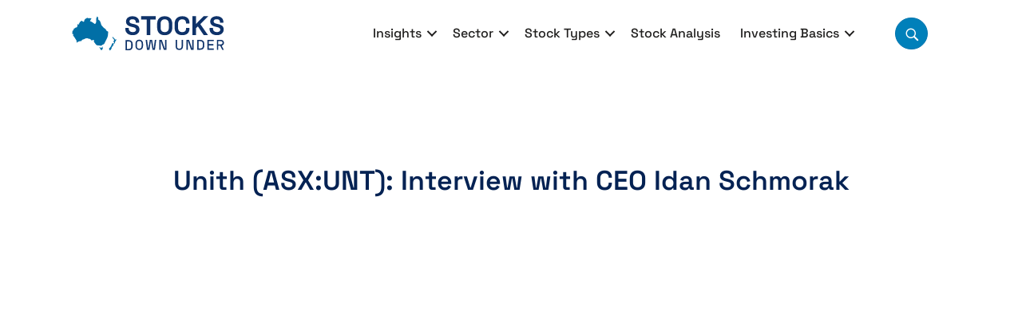

--- FILE ---
content_type: text/html; charset=UTF-8
request_url: https://stocksdownunder.com/video/unith-interview/
body_size: 73896
content:
<!DOCTYPE html>
<html lang="en-AU" prefix="og: https://ogp.me/ns#">
<head><meta charset="UTF-8" /><script>if(navigator.userAgent.match(/MSIE|Internet Explorer/i)||navigator.userAgent.match(/Trident\/7\..*?rv:11/i)){var href=document.location.href;if(!href.match(/[?&]nowprocket/)){if(href.indexOf("?")==-1){if(href.indexOf("#")==-1){document.location.href=href+"?nowprocket=1"}else{document.location.href=href.replace("#","?nowprocket=1#")}}else{if(href.indexOf("#")==-1){document.location.href=href+"&nowprocket=1"}else{document.location.href=href.replace("#","&nowprocket=1#")}}}}</script><script>(()=>{class RocketLazyLoadScripts{constructor(){this.v="2.0.4",this.userEvents=["keydown","keyup","mousedown","mouseup","mousemove","mouseover","mouseout","touchmove","touchstart","touchend","touchcancel","wheel","click","dblclick","input"],this.attributeEvents=["onblur","onclick","oncontextmenu","ondblclick","onfocus","onmousedown","onmouseenter","onmouseleave","onmousemove","onmouseout","onmouseover","onmouseup","onmousewheel","onscroll","onsubmit"]}async t(){this.i(),this.o(),/iP(ad|hone)/.test(navigator.userAgent)&&this.h(),this.u(),this.l(this),this.m(),this.k(this),this.p(this),this._(),await Promise.all([this.R(),this.L()]),this.lastBreath=Date.now(),this.S(this),this.P(),this.D(),this.O(),this.M(),await this.C(this.delayedScripts.normal),await this.C(this.delayedScripts.defer),await this.C(this.delayedScripts.async),await this.T(),await this.F(),await this.j(),await this.A(),window.dispatchEvent(new Event("rocket-allScriptsLoaded")),this.everythingLoaded=!0,this.lastTouchEnd&&await new Promise(t=>setTimeout(t,500-Date.now()+this.lastTouchEnd)),this.I(),this.H(),this.U(),this.W()}i(){this.CSPIssue=sessionStorage.getItem("rocketCSPIssue"),document.addEventListener("securitypolicyviolation",t=>{this.CSPIssue||"script-src-elem"!==t.violatedDirective||"data"!==t.blockedURI||(this.CSPIssue=!0,sessionStorage.setItem("rocketCSPIssue",!0))},{isRocket:!0})}o(){window.addEventListener("pageshow",t=>{this.persisted=t.persisted,this.realWindowLoadedFired=!0},{isRocket:!0}),window.addEventListener("pagehide",()=>{this.onFirstUserAction=null},{isRocket:!0})}h(){let t;function e(e){t=e}window.addEventListener("touchstart",e,{isRocket:!0}),window.addEventListener("touchend",function i(o){o.changedTouches[0]&&t.changedTouches[0]&&Math.abs(o.changedTouches[0].pageX-t.changedTouches[0].pageX)<10&&Math.abs(o.changedTouches[0].pageY-t.changedTouches[0].pageY)<10&&o.timeStamp-t.timeStamp<200&&(window.removeEventListener("touchstart",e,{isRocket:!0}),window.removeEventListener("touchend",i,{isRocket:!0}),"INPUT"===o.target.tagName&&"text"===o.target.type||(o.target.dispatchEvent(new TouchEvent("touchend",{target:o.target,bubbles:!0})),o.target.dispatchEvent(new MouseEvent("mouseover",{target:o.target,bubbles:!0})),o.target.dispatchEvent(new PointerEvent("click",{target:o.target,bubbles:!0,cancelable:!0,detail:1,clientX:o.changedTouches[0].clientX,clientY:o.changedTouches[0].clientY})),event.preventDefault()))},{isRocket:!0})}q(t){this.userActionTriggered||("mousemove"!==t.type||this.firstMousemoveIgnored?"keyup"===t.type||"mouseover"===t.type||"mouseout"===t.type||(this.userActionTriggered=!0,this.onFirstUserAction&&this.onFirstUserAction()):this.firstMousemoveIgnored=!0),"click"===t.type&&t.preventDefault(),t.stopPropagation(),t.stopImmediatePropagation(),"touchstart"===this.lastEvent&&"touchend"===t.type&&(this.lastTouchEnd=Date.now()),"click"===t.type&&(this.lastTouchEnd=0),this.lastEvent=t.type,t.composedPath&&t.composedPath()[0].getRootNode()instanceof ShadowRoot&&(t.rocketTarget=t.composedPath()[0]),this.savedUserEvents.push(t)}u(){this.savedUserEvents=[],this.userEventHandler=this.q.bind(this),this.userEvents.forEach(t=>window.addEventListener(t,this.userEventHandler,{passive:!1,isRocket:!0})),document.addEventListener("visibilitychange",this.userEventHandler,{isRocket:!0})}U(){this.userEvents.forEach(t=>window.removeEventListener(t,this.userEventHandler,{passive:!1,isRocket:!0})),document.removeEventListener("visibilitychange",this.userEventHandler,{isRocket:!0}),this.savedUserEvents.forEach(t=>{(t.rocketTarget||t.target).dispatchEvent(new window[t.constructor.name](t.type,t))})}m(){const t="return false",e=Array.from(this.attributeEvents,t=>"data-rocket-"+t),i="["+this.attributeEvents.join("],[")+"]",o="[data-rocket-"+this.attributeEvents.join("],[data-rocket-")+"]",s=(e,i,o)=>{o&&o!==t&&(e.setAttribute("data-rocket-"+i,o),e["rocket"+i]=new Function("event",o),e.setAttribute(i,t))};new MutationObserver(t=>{for(const n of t)"attributes"===n.type&&(n.attributeName.startsWith("data-rocket-")||this.everythingLoaded?n.attributeName.startsWith("data-rocket-")&&this.everythingLoaded&&this.N(n.target,n.attributeName.substring(12)):s(n.target,n.attributeName,n.target.getAttribute(n.attributeName))),"childList"===n.type&&n.addedNodes.forEach(t=>{if(t.nodeType===Node.ELEMENT_NODE)if(this.everythingLoaded)for(const i of[t,...t.querySelectorAll(o)])for(const t of i.getAttributeNames())e.includes(t)&&this.N(i,t.substring(12));else for(const e of[t,...t.querySelectorAll(i)])for(const t of e.getAttributeNames())this.attributeEvents.includes(t)&&s(e,t,e.getAttribute(t))})}).observe(document,{subtree:!0,childList:!0,attributeFilter:[...this.attributeEvents,...e]})}I(){this.attributeEvents.forEach(t=>{document.querySelectorAll("[data-rocket-"+t+"]").forEach(e=>{this.N(e,t)})})}N(t,e){const i=t.getAttribute("data-rocket-"+e);i&&(t.setAttribute(e,i),t.removeAttribute("data-rocket-"+e))}k(t){Object.defineProperty(HTMLElement.prototype,"onclick",{get(){return this.rocketonclick||null},set(e){this.rocketonclick=e,this.setAttribute(t.everythingLoaded?"onclick":"data-rocket-onclick","this.rocketonclick(event)")}})}S(t){function e(e,i){let o=e[i];e[i]=null,Object.defineProperty(e,i,{get:()=>o,set(s){t.everythingLoaded?o=s:e["rocket"+i]=o=s}})}e(document,"onreadystatechange"),e(window,"onload"),e(window,"onpageshow");try{Object.defineProperty(document,"readyState",{get:()=>t.rocketReadyState,set(e){t.rocketReadyState=e},configurable:!0}),document.readyState="loading"}catch(t){console.log("WPRocket DJE readyState conflict, bypassing")}}l(t){this.originalAddEventListener=EventTarget.prototype.addEventListener,this.originalRemoveEventListener=EventTarget.prototype.removeEventListener,this.savedEventListeners=[],EventTarget.prototype.addEventListener=function(e,i,o){o&&o.isRocket||!t.B(e,this)&&!t.userEvents.includes(e)||t.B(e,this)&&!t.userActionTriggered||e.startsWith("rocket-")||t.everythingLoaded?t.originalAddEventListener.call(this,e,i,o):(t.savedEventListeners.push({target:this,remove:!1,type:e,func:i,options:o}),"mouseenter"!==e&&"mouseleave"!==e||t.originalAddEventListener.call(this,e,t.savedUserEvents.push,o))},EventTarget.prototype.removeEventListener=function(e,i,o){o&&o.isRocket||!t.B(e,this)&&!t.userEvents.includes(e)||t.B(e,this)&&!t.userActionTriggered||e.startsWith("rocket-")||t.everythingLoaded?t.originalRemoveEventListener.call(this,e,i,o):t.savedEventListeners.push({target:this,remove:!0,type:e,func:i,options:o})}}J(t,e){this.savedEventListeners=this.savedEventListeners.filter(i=>{let o=i.type,s=i.target||window;return e!==o||t!==s||(this.B(o,s)&&(i.type="rocket-"+o),this.$(i),!1)})}H(){EventTarget.prototype.addEventListener=this.originalAddEventListener,EventTarget.prototype.removeEventListener=this.originalRemoveEventListener,this.savedEventListeners.forEach(t=>this.$(t))}$(t){t.remove?this.originalRemoveEventListener.call(t.target,t.type,t.func,t.options):this.originalAddEventListener.call(t.target,t.type,t.func,t.options)}p(t){let e;function i(e){return t.everythingLoaded?e:e.split(" ").map(t=>"load"===t||t.startsWith("load.")?"rocket-jquery-load":t).join(" ")}function o(o){function s(e){const s=o.fn[e];o.fn[e]=o.fn.init.prototype[e]=function(){return this[0]===window&&t.userActionTriggered&&("string"==typeof arguments[0]||arguments[0]instanceof String?arguments[0]=i(arguments[0]):"object"==typeof arguments[0]&&Object.keys(arguments[0]).forEach(t=>{const e=arguments[0][t];delete arguments[0][t],arguments[0][i(t)]=e})),s.apply(this,arguments),this}}if(o&&o.fn&&!t.allJQueries.includes(o)){const e={DOMContentLoaded:[],"rocket-DOMContentLoaded":[]};for(const t in e)document.addEventListener(t,()=>{e[t].forEach(t=>t())},{isRocket:!0});o.fn.ready=o.fn.init.prototype.ready=function(i){function s(){parseInt(o.fn.jquery)>2?setTimeout(()=>i.bind(document)(o)):i.bind(document)(o)}return"function"==typeof i&&(t.realDomReadyFired?!t.userActionTriggered||t.fauxDomReadyFired?s():e["rocket-DOMContentLoaded"].push(s):e.DOMContentLoaded.push(s)),o([])},s("on"),s("one"),s("off"),t.allJQueries.push(o)}e=o}t.allJQueries=[],o(window.jQuery),Object.defineProperty(window,"jQuery",{get:()=>e,set(t){o(t)}})}P(){const t=new Map;document.write=document.writeln=function(e){const i=document.currentScript,o=document.createRange(),s=i.parentElement;let n=t.get(i);void 0===n&&(n=i.nextSibling,t.set(i,n));const c=document.createDocumentFragment();o.setStart(c,0),c.appendChild(o.createContextualFragment(e)),s.insertBefore(c,n)}}async R(){return new Promise(t=>{this.userActionTriggered?t():this.onFirstUserAction=t})}async L(){return new Promise(t=>{document.addEventListener("DOMContentLoaded",()=>{this.realDomReadyFired=!0,t()},{isRocket:!0})})}async j(){return this.realWindowLoadedFired?Promise.resolve():new Promise(t=>{window.addEventListener("load",t,{isRocket:!0})})}M(){this.pendingScripts=[];this.scriptsMutationObserver=new MutationObserver(t=>{for(const e of t)e.addedNodes.forEach(t=>{"SCRIPT"!==t.tagName||t.noModule||t.isWPRocket||this.pendingScripts.push({script:t,promise:new Promise(e=>{const i=()=>{const i=this.pendingScripts.findIndex(e=>e.script===t);i>=0&&this.pendingScripts.splice(i,1),e()};t.addEventListener("load",i,{isRocket:!0}),t.addEventListener("error",i,{isRocket:!0}),setTimeout(i,1e3)})})})}),this.scriptsMutationObserver.observe(document,{childList:!0,subtree:!0})}async F(){await this.X(),this.pendingScripts.length?(await this.pendingScripts[0].promise,await this.F()):this.scriptsMutationObserver.disconnect()}D(){this.delayedScripts={normal:[],async:[],defer:[]},document.querySelectorAll("script[type$=rocketlazyloadscript]").forEach(t=>{t.hasAttribute("data-rocket-src")?t.hasAttribute("async")&&!1!==t.async?this.delayedScripts.async.push(t):t.hasAttribute("defer")&&!1!==t.defer||"module"===t.getAttribute("data-rocket-type")?this.delayedScripts.defer.push(t):this.delayedScripts.normal.push(t):this.delayedScripts.normal.push(t)})}async _(){await this.L();let t=[];document.querySelectorAll("script[type$=rocketlazyloadscript][data-rocket-src]").forEach(e=>{let i=e.getAttribute("data-rocket-src");if(i&&!i.startsWith("data:")){i.startsWith("//")&&(i=location.protocol+i);try{const o=new URL(i).origin;o!==location.origin&&t.push({src:o,crossOrigin:e.crossOrigin||"module"===e.getAttribute("data-rocket-type")})}catch(t){}}}),t=[...new Map(t.map(t=>[JSON.stringify(t),t])).values()],this.Y(t,"preconnect")}async G(t){if(await this.K(),!0!==t.noModule||!("noModule"in HTMLScriptElement.prototype))return new Promise(e=>{let i;function o(){(i||t).setAttribute("data-rocket-status","executed"),e()}try{if(navigator.userAgent.includes("Firefox/")||""===navigator.vendor||this.CSPIssue)i=document.createElement("script"),[...t.attributes].forEach(t=>{let e=t.nodeName;"type"!==e&&("data-rocket-type"===e&&(e="type"),"data-rocket-src"===e&&(e="src"),i.setAttribute(e,t.nodeValue))}),t.text&&(i.text=t.text),t.nonce&&(i.nonce=t.nonce),i.hasAttribute("src")?(i.addEventListener("load",o,{isRocket:!0}),i.addEventListener("error",()=>{i.setAttribute("data-rocket-status","failed-network"),e()},{isRocket:!0}),setTimeout(()=>{i.isConnected||e()},1)):(i.text=t.text,o()),i.isWPRocket=!0,t.parentNode.replaceChild(i,t);else{const i=t.getAttribute("data-rocket-type"),s=t.getAttribute("data-rocket-src");i?(t.type=i,t.removeAttribute("data-rocket-type")):t.removeAttribute("type"),t.addEventListener("load",o,{isRocket:!0}),t.addEventListener("error",i=>{this.CSPIssue&&i.target.src.startsWith("data:")?(console.log("WPRocket: CSP fallback activated"),t.removeAttribute("src"),this.G(t).then(e)):(t.setAttribute("data-rocket-status","failed-network"),e())},{isRocket:!0}),s?(t.fetchPriority="high",t.removeAttribute("data-rocket-src"),t.src=s):t.src="data:text/javascript;base64,"+window.btoa(unescape(encodeURIComponent(t.text)))}}catch(i){t.setAttribute("data-rocket-status","failed-transform"),e()}});t.setAttribute("data-rocket-status","skipped")}async C(t){const e=t.shift();return e?(e.isConnected&&await this.G(e),this.C(t)):Promise.resolve()}O(){this.Y([...this.delayedScripts.normal,...this.delayedScripts.defer,...this.delayedScripts.async],"preload")}Y(t,e){this.trash=this.trash||[];let i=!0;var o=document.createDocumentFragment();t.forEach(t=>{const s=t.getAttribute&&t.getAttribute("data-rocket-src")||t.src;if(s&&!s.startsWith("data:")){const n=document.createElement("link");n.href=s,n.rel=e,"preconnect"!==e&&(n.as="script",n.fetchPriority=i?"high":"low"),t.getAttribute&&"module"===t.getAttribute("data-rocket-type")&&(n.crossOrigin=!0),t.crossOrigin&&(n.crossOrigin=t.crossOrigin),t.integrity&&(n.integrity=t.integrity),t.nonce&&(n.nonce=t.nonce),o.appendChild(n),this.trash.push(n),i=!1}}),document.head.appendChild(o)}W(){this.trash.forEach(t=>t.remove())}async T(){try{document.readyState="interactive"}catch(t){}this.fauxDomReadyFired=!0;try{await this.K(),this.J(document,"readystatechange"),document.dispatchEvent(new Event("rocket-readystatechange")),await this.K(),document.rocketonreadystatechange&&document.rocketonreadystatechange(),await this.K(),this.J(document,"DOMContentLoaded"),document.dispatchEvent(new Event("rocket-DOMContentLoaded")),await this.K(),this.J(window,"DOMContentLoaded"),window.dispatchEvent(new Event("rocket-DOMContentLoaded"))}catch(t){console.error(t)}}async A(){try{document.readyState="complete"}catch(t){}try{await this.K(),this.J(document,"readystatechange"),document.dispatchEvent(new Event("rocket-readystatechange")),await this.K(),document.rocketonreadystatechange&&document.rocketonreadystatechange(),await this.K(),this.J(window,"load"),window.dispatchEvent(new Event("rocket-load")),await this.K(),window.rocketonload&&window.rocketonload(),await this.K(),this.allJQueries.forEach(t=>t(window).trigger("rocket-jquery-load")),await this.K(),this.J(window,"pageshow");const t=new Event("rocket-pageshow");t.persisted=this.persisted,window.dispatchEvent(t),await this.K(),window.rocketonpageshow&&window.rocketonpageshow({persisted:this.persisted})}catch(t){console.error(t)}}async K(){Date.now()-this.lastBreath>45&&(await this.X(),this.lastBreath=Date.now())}async X(){return document.hidden?new Promise(t=>setTimeout(t)):new Promise(t=>requestAnimationFrame(t))}B(t,e){return e===document&&"readystatechange"===t||(e===document&&"DOMContentLoaded"===t||(e===window&&"DOMContentLoaded"===t||(e===window&&"load"===t||e===window&&"pageshow"===t)))}static run(){(new RocketLazyLoadScripts).t()}}RocketLazyLoadScripts.run()})();</script>

<meta name='viewport' content='width=device-width, initial-scale=1.0' />
<meta http-equiv='X-UA-Compatible' content='IE=edge' />
<link rel="profile" href="https://gmpg.org/xfn/11" />

<!-- Google Tag Manager by PYS -->
    <script type="rocketlazyloadscript" data-cfasync="false" data-pagespeed-no-defer>
	    window.dataLayerPYS = window.dataLayerPYS || [];
	</script>
<!-- End Google Tag Manager by PYS -->
<!-- Search Engine Optimisation by Rank Math PRO - https://rankmath.com/ -->
<title>Unith (ASX:UNT): Interview with CEO Idan Schmorak</title>
<link data-rocket-prefetch href="https://www.googletagmanager.com" rel="dns-prefetch">
<link data-rocket-prefetch href="https://connect.facebook.net" rel="dns-prefetch">
<link data-rocket-prefetch href="https://pagead2.googlesyndication.com" rel="dns-prefetch">
<link data-rocket-prefetch href="https://www.clarity.ms" rel="dns-prefetch">
<link data-rocket-prefetch href="https://fonts.googleapis.com" rel="dns-prefetch">
<link data-rocket-prefetch href="https://tools.luckyorange.com" rel="dns-prefetch">
<link data-rocket-prefetch href="https://www.youtube.com" rel="dns-prefetch">
<link crossorigin data-rocket-preload as="font" href="https://stocksdownunder.com/wp-content/themes/bb-theme-child/fonts/SpaceGrotesk-Bold.woff2" rel="preload">
<style id="wpr-usedcss">img:is([sizes=auto i],[sizes^="auto," i]){contain-intrinsic-size:3000px 1500px}img.emoji{display:inline!important;border:none!important;box-shadow:none!important;height:1em!important;width:1em!important;margin:0 .07em!important;vertical-align:-.1em!important;background:0 0!important;padding:0!important}:where(.wp-block-button__link){border-radius:9999px;box-shadow:none;padding:calc(.667em + 2px) calc(1.333em + 2px);text-decoration:none}:root :where(.wp-block-button .wp-block-button__link.is-style-outline),:root :where(.wp-block-button.is-style-outline>.wp-block-button__link){border:2px solid;padding:.667em 1.333em}:root :where(.wp-block-button .wp-block-button__link.is-style-outline:not(.has-text-color)),:root :where(.wp-block-button.is-style-outline>.wp-block-button__link:not(.has-text-color)){color:currentColor}:root :where(.wp-block-button .wp-block-button__link.is-style-outline:not(.has-background)),:root :where(.wp-block-button.is-style-outline>.wp-block-button__link:not(.has-background)){background-color:initial;background-image:none}:where(.wp-block-calendar table:not(.has-background) th){background:#ddd}:where(.wp-block-columns){margin-bottom:1.75em}:where(.wp-block-columns.has-background){padding:1.25em 2.375em}:where(.wp-block-post-comments input[type=submit]){border:none}:where(.wp-block-cover-image:not(.has-text-color)),:where(.wp-block-cover:not(.has-text-color)){color:#fff}:where(.wp-block-cover-image.is-light:not(.has-text-color)),:where(.wp-block-cover.is-light:not(.has-text-color)){color:#000}:root :where(.wp-block-cover h1:not(.has-text-color)),:root :where(.wp-block-cover h2:not(.has-text-color)),:root :where(.wp-block-cover h3:not(.has-text-color)),:root :where(.wp-block-cover h4:not(.has-text-color)),:root :where(.wp-block-cover h5:not(.has-text-color)),:root :where(.wp-block-cover h6:not(.has-text-color)),:root :where(.wp-block-cover p:not(.has-text-color)){color:inherit}:where(.wp-block-file){margin-bottom:1.5em}:where(.wp-block-file__button){border-radius:2em;display:inline-block;padding:.5em 1em}:where(.wp-block-file__button):is(a):active,:where(.wp-block-file__button):is(a):focus,:where(.wp-block-file__button):is(a):hover,:where(.wp-block-file__button):is(a):visited{box-shadow:none;color:#fff;opacity:.85;text-decoration:none}:where(.wp-block-group.wp-block-group-is-layout-constrained){position:relative}:root :where(.wp-block-image.is-style-rounded img,.wp-block-image .is-style-rounded img){border-radius:9999px}:where(.wp-block-latest-comments:not([style*=line-height] .wp-block-latest-comments__comment)){line-height:1.1}:where(.wp-block-latest-comments:not([style*=line-height] .wp-block-latest-comments__comment-excerpt p)){line-height:1.8}:root :where(.wp-block-latest-posts.is-grid){padding:0}:root :where(.wp-block-latest-posts.wp-block-latest-posts__list){padding-left:0}ul{box-sizing:border-box}:root :where(.wp-block-list.has-background){padding:1.25em 2.375em}:where(.wp-block-navigation.has-background .wp-block-navigation-item a:not(.wp-element-button)),:where(.wp-block-navigation.has-background .wp-block-navigation-submenu a:not(.wp-element-button)){padding:.5em 1em}:where(.wp-block-navigation .wp-block-navigation__submenu-container .wp-block-navigation-item a:not(.wp-element-button)),:where(.wp-block-navigation .wp-block-navigation__submenu-container .wp-block-navigation-submenu a:not(.wp-element-button)),:where(.wp-block-navigation .wp-block-navigation__submenu-container .wp-block-navigation-submenu button.wp-block-navigation-item__content),:where(.wp-block-navigation .wp-block-navigation__submenu-container .wp-block-pages-list__item button.wp-block-navigation-item__content){padding:.5em 1em}:root :where(p.has-background){padding:1.25em 2.375em}:where(p.has-text-color:not(.has-link-color)) a{color:inherit}:where(.wp-block-post-comments-form) input:not([type=submit]),:where(.wp-block-post-comments-form) textarea{border:1px solid #949494;font-family:inherit;font-size:1em}:where(.wp-block-post-comments-form) input:where(:not([type=submit]):not([type=checkbox])),:where(.wp-block-post-comments-form) textarea{padding:calc(.667em + 2px)}:where(.wp-block-post-excerpt){box-sizing:border-box;margin-bottom:var(--wp--style--block-gap);margin-top:var(--wp--style--block-gap)}:where(.wp-block-preformatted.has-background){padding:1.25em 2.375em}:where(.wp-block-search__button){border:1px solid #ccc;padding:6px 10px}:where(.wp-block-search__input){font-family:inherit;font-size:inherit;font-style:inherit;font-weight:inherit;letter-spacing:inherit;line-height:inherit;text-transform:inherit}:where(.wp-block-search__button-inside .wp-block-search__inside-wrapper){border:1px solid #949494;box-sizing:border-box;padding:4px}:where(.wp-block-search__button-inside .wp-block-search__inside-wrapper) .wp-block-search__input{border:none;border-radius:0;padding:0 4px}:where(.wp-block-search__button-inside .wp-block-search__inside-wrapper) .wp-block-search__input:focus{outline:0}:where(.wp-block-search__button-inside .wp-block-search__inside-wrapper) :where(.wp-block-search__button){padding:4px 8px}:root :where(.wp-block-separator.is-style-dots){height:auto;line-height:1;text-align:center}:root :where(.wp-block-separator.is-style-dots):before{color:currentColor;content:"···";font-family:serif;font-size:1.5em;letter-spacing:2em;padding-left:2em}:root :where(.wp-block-site-logo.is-style-rounded){border-radius:9999px}:where(.wp-block-social-links:not(.is-style-logos-only)) .wp-social-link{background-color:#f0f0f0;color:#444}:where(.wp-block-social-links:not(.is-style-logos-only)) .wp-social-link-amazon{background-color:#f90;color:#fff}:where(.wp-block-social-links:not(.is-style-logos-only)) .wp-social-link-bandcamp{background-color:#1ea0c3;color:#fff}:where(.wp-block-social-links:not(.is-style-logos-only)) .wp-social-link-behance{background-color:#0757fe;color:#fff}:where(.wp-block-social-links:not(.is-style-logos-only)) .wp-social-link-bluesky{background-color:#0a7aff;color:#fff}:where(.wp-block-social-links:not(.is-style-logos-only)) .wp-social-link-codepen{background-color:#1e1f26;color:#fff}:where(.wp-block-social-links:not(.is-style-logos-only)) .wp-social-link-deviantart{background-color:#02e49b;color:#fff}:where(.wp-block-social-links:not(.is-style-logos-only)) .wp-social-link-discord{background-color:#5865f2;color:#fff}:where(.wp-block-social-links:not(.is-style-logos-only)) .wp-social-link-dribbble{background-color:#e94c89;color:#fff}:where(.wp-block-social-links:not(.is-style-logos-only)) .wp-social-link-dropbox{background-color:#4280ff;color:#fff}:where(.wp-block-social-links:not(.is-style-logos-only)) .wp-social-link-etsy{background-color:#f45800;color:#fff}:where(.wp-block-social-links:not(.is-style-logos-only)) .wp-social-link-facebook{background-color:#0866ff;color:#fff}:where(.wp-block-social-links:not(.is-style-logos-only)) .wp-social-link-fivehundredpx{background-color:#000;color:#fff}:where(.wp-block-social-links:not(.is-style-logos-only)) .wp-social-link-flickr{background-color:#0461dd;color:#fff}:where(.wp-block-social-links:not(.is-style-logos-only)) .wp-social-link-foursquare{background-color:#e65678;color:#fff}:where(.wp-block-social-links:not(.is-style-logos-only)) .wp-social-link-github{background-color:#24292d;color:#fff}:where(.wp-block-social-links:not(.is-style-logos-only)) .wp-social-link-goodreads{background-color:#eceadd;color:#382110}:where(.wp-block-social-links:not(.is-style-logos-only)) .wp-social-link-google{background-color:#ea4434;color:#fff}:where(.wp-block-social-links:not(.is-style-logos-only)) .wp-social-link-gravatar{background-color:#1d4fc4;color:#fff}:where(.wp-block-social-links:not(.is-style-logos-only)) .wp-social-link-instagram{background-color:#f00075;color:#fff}:where(.wp-block-social-links:not(.is-style-logos-only)) .wp-social-link-lastfm{background-color:#e21b24;color:#fff}:where(.wp-block-social-links:not(.is-style-logos-only)) .wp-social-link-linkedin{background-color:#0d66c2;color:#fff}:where(.wp-block-social-links:not(.is-style-logos-only)) .wp-social-link-mastodon{background-color:#3288d4;color:#fff}:where(.wp-block-social-links:not(.is-style-logos-only)) .wp-social-link-medium{background-color:#000;color:#fff}:where(.wp-block-social-links:not(.is-style-logos-only)) .wp-social-link-meetup{background-color:#f6405f;color:#fff}:where(.wp-block-social-links:not(.is-style-logos-only)) .wp-social-link-patreon{background-color:#000;color:#fff}:where(.wp-block-social-links:not(.is-style-logos-only)) .wp-social-link-pinterest{background-color:#e60122;color:#fff}:where(.wp-block-social-links:not(.is-style-logos-only)) .wp-social-link-pocket{background-color:#ef4155;color:#fff}:where(.wp-block-social-links:not(.is-style-logos-only)) .wp-social-link-reddit{background-color:#ff4500;color:#fff}:where(.wp-block-social-links:not(.is-style-logos-only)) .wp-social-link-skype{background-color:#0478d7;color:#fff}:where(.wp-block-social-links:not(.is-style-logos-only)) .wp-social-link-snapchat{background-color:#fefc00;color:#fff;stroke:#000}:where(.wp-block-social-links:not(.is-style-logos-only)) .wp-social-link-soundcloud{background-color:#ff5600;color:#fff}:where(.wp-block-social-links:not(.is-style-logos-only)) .wp-social-link-spotify{background-color:#1bd760;color:#fff}:where(.wp-block-social-links:not(.is-style-logos-only)) .wp-social-link-telegram{background-color:#2aabee;color:#fff}:where(.wp-block-social-links:not(.is-style-logos-only)) .wp-social-link-threads{background-color:#000;color:#fff}:where(.wp-block-social-links:not(.is-style-logos-only)) .wp-social-link-tiktok{background-color:#000;color:#fff}:where(.wp-block-social-links:not(.is-style-logos-only)) .wp-social-link-tumblr{background-color:#011835;color:#fff}:where(.wp-block-social-links:not(.is-style-logos-only)) .wp-social-link-twitch{background-color:#6440a4;color:#fff}:where(.wp-block-social-links:not(.is-style-logos-only)) .wp-social-link-twitter{background-color:#1da1f2;color:#fff}:where(.wp-block-social-links:not(.is-style-logos-only)) .wp-social-link-vimeo{background-color:#1eb7ea;color:#fff}:where(.wp-block-social-links:not(.is-style-logos-only)) .wp-social-link-vk{background-color:#4680c2;color:#fff}:where(.wp-block-social-links:not(.is-style-logos-only)) .wp-social-link-wordpress{background-color:#3499cd;color:#fff}:where(.wp-block-social-links:not(.is-style-logos-only)) .wp-social-link-whatsapp{background-color:#25d366;color:#fff}:where(.wp-block-social-links:not(.is-style-logos-only)) .wp-social-link-x{background-color:#000;color:#fff}:where(.wp-block-social-links:not(.is-style-logos-only)) .wp-social-link-yelp{background-color:#d32422;color:#fff}:where(.wp-block-social-links:not(.is-style-logos-only)) .wp-social-link-youtube{background-color:red;color:#fff}:where(.wp-block-social-links.is-style-logos-only) .wp-social-link{background:0 0}:where(.wp-block-social-links.is-style-logos-only) .wp-social-link svg{height:1.25em;width:1.25em}:where(.wp-block-social-links.is-style-logos-only) .wp-social-link-amazon{color:#f90}:where(.wp-block-social-links.is-style-logos-only) .wp-social-link-bandcamp{color:#1ea0c3}:where(.wp-block-social-links.is-style-logos-only) .wp-social-link-behance{color:#0757fe}:where(.wp-block-social-links.is-style-logos-only) .wp-social-link-bluesky{color:#0a7aff}:where(.wp-block-social-links.is-style-logos-only) .wp-social-link-codepen{color:#1e1f26}:where(.wp-block-social-links.is-style-logos-only) .wp-social-link-deviantart{color:#02e49b}:where(.wp-block-social-links.is-style-logos-only) .wp-social-link-discord{color:#5865f2}:where(.wp-block-social-links.is-style-logos-only) .wp-social-link-dribbble{color:#e94c89}:where(.wp-block-social-links.is-style-logos-only) .wp-social-link-dropbox{color:#4280ff}:where(.wp-block-social-links.is-style-logos-only) .wp-social-link-etsy{color:#f45800}:where(.wp-block-social-links.is-style-logos-only) .wp-social-link-facebook{color:#0866ff}:where(.wp-block-social-links.is-style-logos-only) .wp-social-link-fivehundredpx{color:#000}:where(.wp-block-social-links.is-style-logos-only) .wp-social-link-flickr{color:#0461dd}:where(.wp-block-social-links.is-style-logos-only) .wp-social-link-foursquare{color:#e65678}:where(.wp-block-social-links.is-style-logos-only) .wp-social-link-github{color:#24292d}:where(.wp-block-social-links.is-style-logos-only) .wp-social-link-goodreads{color:#382110}:where(.wp-block-social-links.is-style-logos-only) .wp-social-link-google{color:#ea4434}:where(.wp-block-social-links.is-style-logos-only) .wp-social-link-gravatar{color:#1d4fc4}:where(.wp-block-social-links.is-style-logos-only) .wp-social-link-instagram{color:#f00075}:where(.wp-block-social-links.is-style-logos-only) .wp-social-link-lastfm{color:#e21b24}:where(.wp-block-social-links.is-style-logos-only) .wp-social-link-linkedin{color:#0d66c2}:where(.wp-block-social-links.is-style-logos-only) .wp-social-link-mastodon{color:#3288d4}:where(.wp-block-social-links.is-style-logos-only) .wp-social-link-medium{color:#000}:where(.wp-block-social-links.is-style-logos-only) .wp-social-link-meetup{color:#f6405f}:where(.wp-block-social-links.is-style-logos-only) .wp-social-link-patreon{color:#000}:where(.wp-block-social-links.is-style-logos-only) .wp-social-link-pinterest{color:#e60122}:where(.wp-block-social-links.is-style-logos-only) .wp-social-link-pocket{color:#ef4155}:where(.wp-block-social-links.is-style-logos-only) .wp-social-link-reddit{color:#ff4500}:where(.wp-block-social-links.is-style-logos-only) .wp-social-link-skype{color:#0478d7}:where(.wp-block-social-links.is-style-logos-only) .wp-social-link-snapchat{color:#fff;stroke:#000}:where(.wp-block-social-links.is-style-logos-only) .wp-social-link-soundcloud{color:#ff5600}:where(.wp-block-social-links.is-style-logos-only) .wp-social-link-spotify{color:#1bd760}:where(.wp-block-social-links.is-style-logos-only) .wp-social-link-telegram{color:#2aabee}:where(.wp-block-social-links.is-style-logos-only) .wp-social-link-threads{color:#000}:where(.wp-block-social-links.is-style-logos-only) .wp-social-link-tiktok{color:#000}:where(.wp-block-social-links.is-style-logos-only) .wp-social-link-tumblr{color:#011835}:where(.wp-block-social-links.is-style-logos-only) .wp-social-link-twitch{color:#6440a4}:where(.wp-block-social-links.is-style-logos-only) .wp-social-link-twitter{color:#1da1f2}:where(.wp-block-social-links.is-style-logos-only) .wp-social-link-vimeo{color:#1eb7ea}:where(.wp-block-social-links.is-style-logos-only) .wp-social-link-vk{color:#4680c2}:where(.wp-block-social-links.is-style-logos-only) .wp-social-link-whatsapp{color:#25d366}:where(.wp-block-social-links.is-style-logos-only) .wp-social-link-wordpress{color:#3499cd}:where(.wp-block-social-links.is-style-logos-only) .wp-social-link-x{color:#000}:where(.wp-block-social-links.is-style-logos-only) .wp-social-link-yelp{color:#d32422}:where(.wp-block-social-links.is-style-logos-only) .wp-social-link-youtube{color:red}:root :where(.wp-block-social-links .wp-social-link a){padding:.25em}:root :where(.wp-block-social-links.is-style-logos-only .wp-social-link a){padding:0}:root :where(.wp-block-social-links.is-style-pill-shape .wp-social-link a){padding-left:.6666666667em;padding-right:.6666666667em}:root :where(.wp-block-tag-cloud.is-style-outline){display:flex;flex-wrap:wrap;gap:1ch}:root :where(.wp-block-tag-cloud.is-style-outline a){border:1px solid;font-size:unset!important;margin-right:0;padding:1ch 2ch;text-decoration:none!important}:root :where(.wp-block-table-of-contents){box-sizing:border-box}:where(.wp-block-term-description){box-sizing:border-box;margin-bottom:var(--wp--style--block-gap);margin-top:var(--wp--style--block-gap)}:where(pre.wp-block-verse){font-family:inherit}:root{--wp--preset--font-size--normal:16px;--wp--preset--font-size--huge:42px}.aligncenter{clear:both}.screen-reader-text{border:0;clip-path:inset(50%);height:1px;margin:-1px;overflow:hidden;padding:0;position:absolute;width:1px;word-wrap:normal!important}.screen-reader-text:focus{background-color:#ddd;clip-path:none;color:#444;display:block;font-size:1em;height:auto;left:5px;line-height:normal;padding:15px 23px 14px;text-decoration:none;top:5px;width:auto;z-index:100000}html :where(.has-border-color){border-style:solid}html :where([style*=border-top-color]){border-top-style:solid}html :where([style*=border-right-color]){border-right-style:solid}html :where([style*=border-bottom-color]){border-bottom-style:solid}html :where([style*=border-left-color]){border-left-style:solid}html :where([style*=border-width]){border-style:solid}html :where([style*=border-top-width]){border-top-style:solid}html :where([style*=border-right-width]){border-right-style:solid}html :where([style*=border-bottom-width]){border-bottom-style:solid}html :where([style*=border-left-width]){border-left-style:solid}html :where(img[class*=wp-image-]){height:auto;max-width:100%}:where(figure){margin:0 0 1em}html :where(.is-position-sticky){--wp-admin--admin-bar--position-offset:var(--wp-admin--admin-bar--height,0px)}@media screen and (max-width:600px){html :where(.is-position-sticky){--wp-admin--admin-bar--position-offset:0px}}:root :where(.wp-block-image figcaption){color:#555;font-size:13px;text-align:center}:where(.wp-block-group.has-background){padding:1.25em 2.375em}:root :where(.wp-block-template-part.has-background){margin-bottom:0;margin-top:0;padding:1.25em 2.375em}:root{--wp--preset--aspect-ratio--square:1;--wp--preset--aspect-ratio--4-3:4/3;--wp--preset--aspect-ratio--3-4:3/4;--wp--preset--aspect-ratio--3-2:3/2;--wp--preset--aspect-ratio--2-3:2/3;--wp--preset--aspect-ratio--16-9:16/9;--wp--preset--aspect-ratio--9-16:9/16;--wp--preset--color--black:#000000;--wp--preset--color--cyan-bluish-gray:#abb8c3;--wp--preset--color--white:#ffffff;--wp--preset--color--pale-pink:#f78da7;--wp--preset--color--vivid-red:#cf2e2e;--wp--preset--color--luminous-vivid-orange:#ff6900;--wp--preset--color--luminous-vivid-amber:#fcb900;--wp--preset--color--light-green-cyan:#7bdcb5;--wp--preset--color--vivid-green-cyan:#00d084;--wp--preset--color--pale-cyan-blue:#8ed1fc;--wp--preset--color--vivid-cyan-blue:#0693e3;--wp--preset--color--vivid-purple:#9b51e0;--wp--preset--color--fl-heading-text:#042253;--wp--preset--color--fl-body-bg:#ffffff;--wp--preset--color--fl-body-text:#3b3a39;--wp--preset--color--fl-accent:#30addf;--wp--preset--color--fl-accent-hover:#4a6598;--wp--preset--color--fl-topbar-bg:#ffffff;--wp--preset--color--fl-topbar-text:#808080;--wp--preset--color--fl-topbar-link:#428bca;--wp--preset--color--fl-topbar-hover:#428bca;--wp--preset--color--fl-header-bg:#ffffff;--wp--preset--color--fl-header-text:#808080;--wp--preset--color--fl-header-link:#808080;--wp--preset--color--fl-header-hover:#428bca;--wp--preset--color--fl-nav-bg:#ffffff;--wp--preset--color--fl-nav-link:#808080;--wp--preset--color--fl-nav-hover:#428bca;--wp--preset--color--fl-content-bg:#faf9f8;--wp--preset--color--fl-footer-widgets-bg:#ffffff;--wp--preset--color--fl-footer-widgets-text:#808080;--wp--preset--color--fl-footer-widgets-link:#428bca;--wp--preset--color--fl-footer-widgets-hover:#428bca;--wp--preset--color--fl-footer-bg:#ffffff;--wp--preset--color--fl-footer-text:#808080;--wp--preset--color--fl-footer-link:#428bca;--wp--preset--color--fl-footer-hover:#428bca;--wp--preset--gradient--vivid-cyan-blue-to-vivid-purple:linear-gradient(135deg,rgba(6, 147, 227, 1) 0%,rgb(155, 81, 224) 100%);--wp--preset--gradient--light-green-cyan-to-vivid-green-cyan:linear-gradient(135deg,rgb(122, 220, 180) 0%,rgb(0, 208, 130) 100%);--wp--preset--gradient--luminous-vivid-amber-to-luminous-vivid-orange:linear-gradient(135deg,rgba(252, 185, 0, 1) 0%,rgba(255, 105, 0, 1) 100%);--wp--preset--gradient--luminous-vivid-orange-to-vivid-red:linear-gradient(135deg,rgba(255, 105, 0, 1) 0%,rgb(207, 46, 46) 100%);--wp--preset--gradient--very-light-gray-to-cyan-bluish-gray:linear-gradient(135deg,rgb(238, 238, 238) 0%,rgb(169, 184, 195) 100%);--wp--preset--gradient--cool-to-warm-spectrum:linear-gradient(135deg,rgb(74, 234, 220) 0%,rgb(151, 120, 209) 20%,rgb(207, 42, 186) 40%,rgb(238, 44, 130) 60%,rgb(251, 105, 98) 80%,rgb(254, 248, 76) 100%);--wp--preset--gradient--blush-light-purple:linear-gradient(135deg,rgb(255, 206, 236) 0%,rgb(152, 150, 240) 100%);--wp--preset--gradient--blush-bordeaux:linear-gradient(135deg,rgb(254, 205, 165) 0%,rgb(254, 45, 45) 50%,rgb(107, 0, 62) 100%);--wp--preset--gradient--luminous-dusk:linear-gradient(135deg,rgb(255, 203, 112) 0%,rgb(199, 81, 192) 50%,rgb(65, 88, 208) 100%);--wp--preset--gradient--pale-ocean:linear-gradient(135deg,rgb(255, 245, 203) 0%,rgb(182, 227, 212) 50%,rgb(51, 167, 181) 100%);--wp--preset--gradient--electric-grass:linear-gradient(135deg,rgb(202, 248, 128) 0%,rgb(113, 206, 126) 100%);--wp--preset--gradient--midnight:linear-gradient(135deg,rgb(2, 3, 129) 0%,rgb(40, 116, 252) 100%);--wp--preset--font-size--small:13px;--wp--preset--font-size--medium:20px;--wp--preset--font-size--large:36px;--wp--preset--font-size--x-large:42px;--wp--preset--spacing--20:0.44rem;--wp--preset--spacing--30:0.67rem;--wp--preset--spacing--40:1rem;--wp--preset--spacing--50:1.5rem;--wp--preset--spacing--60:2.25rem;--wp--preset--spacing--70:3.38rem;--wp--preset--spacing--80:5.06rem;--wp--preset--shadow--natural:6px 6px 9px rgba(0, 0, 0, .2);--wp--preset--shadow--deep:12px 12px 50px rgba(0, 0, 0, .4);--wp--preset--shadow--sharp:6px 6px 0px rgba(0, 0, 0, .2);--wp--preset--shadow--outlined:6px 6px 0px -3px rgba(255, 255, 255, 1),6px 6px rgba(0, 0, 0, 1);--wp--preset--shadow--crisp:6px 6px 0px rgba(0, 0, 0, 1)}:where(.is-layout-flex){gap:.5em}:where(.is-layout-grid){gap:.5em}:where(.wp-block-post-template.is-layout-flex){gap:1.25em}:where(.wp-block-post-template.is-layout-grid){gap:1.25em}:where(.wp-block-columns.is-layout-flex){gap:2em}:where(.wp-block-columns.is-layout-grid){gap:2em}:root :where(.wp-block-pullquote){font-size:1.5em;line-height:1.6}.fab,.fas{-moz-osx-font-smoothing:grayscale;-webkit-font-smoothing:antialiased;display:inline-block;font-style:normal;font-variant:normal;text-rendering:auto;line-height:1}.fa-3x{font-size:3em}.fa-fw{text-align:center;width:1.25em}.fa-spin{-webkit-animation:2s linear infinite fa-spin;animation:2s linear infinite fa-spin}@-webkit-keyframes fa-spin{0%{-webkit-transform:rotate(0);transform:rotate(0)}to{-webkit-transform:rotate(1turn);transform:rotate(1turn)}}@keyframes fa-spin{0%{-webkit-transform:rotate(0);transform:rotate(0)}to{-webkit-transform:rotate(1turn);transform:rotate(1turn)}}.fa-arrow-right:before{content:"\f061"}.fa-chevron-circle-down:before{content:"\f13a"}.fa-chevron-circle-up:before{content:"\f139"}.fa-chevron-up:before{content:"\f077"}.fa-facebook-f:before{content:"\f39e"}.fa-spinner:before{content:"\f110"}.fa-times:before{content:"\f00d"}.fa-twitter:before{content:"\f099"}.fa-volume-off:before{content:"\f026"}.fa-volume-up:before{content:"\f028"}.sr-only{border:0;clip:rect(0,0,0,0);height:1px;margin:-1px;overflow:hidden;padding:0;position:absolute;width:1px}@font-face{font-family:"Font Awesome 5 Brands";font-style:normal;font-weight:400;font-display:swap;src:url(https://stocksdownunder.com/wp-content/plugins/bb-plugin/fonts/fontawesome/5.15.4/webfonts/fa-brands-400.eot);src:url(https://stocksdownunder.com/wp-content/plugins/bb-plugin/fonts/fontawesome/5.15.4/webfonts/fa-brands-400.eot?#iefix) format("embedded-opentype"),url(https://stocksdownunder.com/wp-content/plugins/bb-plugin/fonts/fontawesome/5.15.4/webfonts/fa-brands-400.woff2) format("woff2"),url(https://stocksdownunder.com/wp-content/plugins/bb-plugin/fonts/fontawesome/5.15.4/webfonts/fa-brands-400.woff) format("woff"),url(https://stocksdownunder.com/wp-content/plugins/bb-plugin/fonts/fontawesome/5.15.4/webfonts/fa-brands-400.ttf) format("truetype"),url(https://stocksdownunder.com/wp-content/plugins/bb-plugin/fonts/fontawesome/5.15.4/webfonts/fa-brands-400.svg#fontawesome) format("svg")}.fab{font-family:"Font Awesome 5 Brands"}@font-face{font-family:"Font Awesome 5 Free";font-style:normal;font-weight:400;font-display:swap;src:url(https://stocksdownunder.com/wp-content/plugins/bb-plugin/fonts/fontawesome/5.15.4/webfonts/fa-regular-400.eot);src:url(https://stocksdownunder.com/wp-content/plugins/bb-plugin/fonts/fontawesome/5.15.4/webfonts/fa-regular-400.eot?#iefix) format("embedded-opentype"),url(https://stocksdownunder.com/wp-content/plugins/bb-plugin/fonts/fontawesome/5.15.4/webfonts/fa-regular-400.woff2) format("woff2"),url(https://stocksdownunder.com/wp-content/plugins/bb-plugin/fonts/fontawesome/5.15.4/webfonts/fa-regular-400.woff) format("woff"),url(https://stocksdownunder.com/wp-content/plugins/bb-plugin/fonts/fontawesome/5.15.4/webfonts/fa-regular-400.ttf) format("truetype"),url(https://stocksdownunder.com/wp-content/plugins/bb-plugin/fonts/fontawesome/5.15.4/webfonts/fa-regular-400.svg#fontawesome) format("svg")}.fab{font-weight:400}@font-face{font-family:"Font Awesome 5 Free";font-style:normal;font-weight:900;font-display:swap;src:url(https://stocksdownunder.com/wp-content/plugins/bb-plugin/fonts/fontawesome/5.15.4/webfonts/fa-solid-900.eot);src:url(https://stocksdownunder.com/wp-content/plugins/bb-plugin/fonts/fontawesome/5.15.4/webfonts/fa-solid-900.eot?#iefix) format("embedded-opentype"),url(https://stocksdownunder.com/wp-content/plugins/bb-plugin/fonts/fontawesome/5.15.4/webfonts/fa-solid-900.woff2) format("woff2"),url(https://stocksdownunder.com/wp-content/plugins/bb-plugin/fonts/fontawesome/5.15.4/webfonts/fa-solid-900.woff) format("woff"),url(https://stocksdownunder.com/wp-content/plugins/bb-plugin/fonts/fontawesome/5.15.4/webfonts/fa-solid-900.ttf) format("truetype"),url(https://stocksdownunder.com/wp-content/plugins/bb-plugin/fonts/fontawesome/5.15.4/webfonts/fa-solid-900.svg#fontawesome) format("svg")}.fas{font-family:"Font Awesome 5 Free"}.fas{font-weight:900}@font-face{font-display:swap;font-family:Ultimate-Icons;src:url('https://stocksdownunder.com/wp-content/uploads/bb-plugin/icons/ultimate-icons/fonts/Ultimate-Icons.ttf?1ddi1j') format('truetype'),url('https://stocksdownunder.com/wp-content/uploads/bb-plugin/icons/ultimate-icons/fonts/Ultimate-Icons.woff?1ddi1j') format('woff'),url('https://stocksdownunder.com/wp-content/uploads/bb-plugin/icons/ultimate-icons/fonts/Ultimate-Icons.svg?1ddi1j#Ultimate-Icons') format('svg');font-weight:400;font-style:normal}.ua-icon{font-family:Ultimate-Icons!important;speak:none;font-style:normal;font-weight:400;font-variant:normal;text-transform:none;line-height:1;-webkit-font-smoothing:antialiased;-moz-osx-font-smoothing:grayscale}.ua-icon-icon-111-search2:before{content:"\e940"}.ua-icon-linkedin-with-circle:before{content:"\e9d7"}.mfp-bg{top:0;left:0;width:100%;height:100%;z-index:1042;overflow:hidden;position:fixed;background:#0b0b0b;opacity:.8}.mfp-wrap{top:0;left:0;width:100%;height:100%;z-index:1043;position:fixed;outline:0!important;-webkit-backface-visibility:hidden}.mfp-container{text-align:center;position:absolute;width:100%;height:100%;left:0;top:0;padding:0 8px;-webkit-box-sizing:border-box;-moz-box-sizing:border-box;box-sizing:border-box}.mfp-container:before{content:'';display:inline-block;height:100%;vertical-align:middle}.mfp-align-top .mfp-container:before{display:none}.mfp-content{position:relative;display:inline-block;vertical-align:middle;margin:0 auto;text-align:left;z-index:1045}.mfp-ajax-holder .mfp-content,.mfp-inline-holder .mfp-content{width:100%;cursor:auto}.mfp-ajax-cur{cursor:progress}.mfp-zoom-out-cur,.mfp-zoom-out-cur .mfp-image-holder .mfp-close{cursor:-moz-zoom-out;cursor:-webkit-zoom-out;cursor:zoom-out}.mfp-auto-cursor .mfp-content{cursor:auto}.mfp-arrow,.mfp-close,.mfp-counter,.mfp-preloader{-webkit-user-select:none;-moz-user-select:none;user-select:none}.mfp-loading.mfp-figure{display:none}.mfp-preloader{color:#ccc;position:absolute;top:50%;width:auto;text-align:center;margin-top:-.8em;left:8px;right:8px;z-index:1044}.mfp-preloader a{color:#ccc}.mfp-preloader a:hover{color:#fff}.mfp-s-ready .mfp-preloader{display:none}.mfp-s-error .mfp-content{display:none}button.mfp-arrow,button.mfp-close{overflow:visible;cursor:pointer;background:0 0;border:0;-webkit-appearance:none;display:block;outline:0;padding:0;z-index:1046;-webkit-box-shadow:none;box-shadow:none}button::-moz-focus-inner{padding:0;border:0}.mfp-close{width:44px;height:44px;line-height:44px;position:absolute;right:0;top:0;text-decoration:none;text-align:center;opacity:.65;padding:0 0 18px 10px;color:#fff;font-style:normal;font-size:28px;font-family:Arial,Baskerville,monospace}.mfp-close:focus,.mfp-close:hover{opacity:1}.mfp-close:active{top:1px}.mfp-close-btn-in .mfp-close{color:#333}.mfp-image-holder .mfp-close{color:#fff;right:-6px;text-align:right;padding-right:6px;width:100%}.mfp-counter{position:absolute;top:0;right:0;color:#ccc;font-size:12px;line-height:18px}.mfp-arrow{position:absolute;opacity:.65;margin:0;top:50%;margin-top:-55px;padding:0;width:90px;height:110px;-webkit-tap-highlight-color:transparent}.mfp-arrow:active{margin-top:-54px}.mfp-arrow:focus,.mfp-arrow:hover{opacity:1}.mfp-arrow:after,.mfp-arrow:before{content:'';display:block;width:0;height:0;position:absolute;left:0;top:0;margin-top:35px;margin-left:35px;border:inset transparent}.mfp-arrow:after{border-top-width:13px;border-bottom-width:13px;top:8px}.mfp-arrow:before{border-top-width:21px;border-bottom-width:21px}.mfp-iframe-holder{padding-top:40px;padding-bottom:40px}.mfp-iframe-holder .mfp-content{line-height:0;width:100%;max-width:900px}.mfp-iframe-scaler{width:100%;height:0;overflow:hidden;padding-top:56.25%}.mfp-iframe-scaler iframe{position:absolute;display:block;top:0;left:0;width:100%;height:100%;box-shadow:0 0 8px rgba(0,0,0,.6);background:#000}img.mfp-img{width:auto;max-width:100%;height:auto;display:block;line-height:0;-webkit-box-sizing:border-box;-moz-box-sizing:border-box;box-sizing:border-box;padding:40px 0;margin:0 auto}.mfp-figure{line-height:0}.mfp-figure:after{content:'';position:absolute;left:0;top:40px;bottom:40px;display:block;right:0;width:auto;height:auto;z-index:-1;box-shadow:0 0 8px rgba(0,0,0,.6);background:#444}.mfp-figure small{color:#bdbdbd;display:block;font-size:12px;line-height:14px}.mfp-figure figure{margin:0}.mfp-bottom-bar{margin-top:-36px;position:absolute;top:100%;left:0;width:100%;cursor:auto}.mfp-title{text-align:left;line-height:18px;color:#f3f3f3;word-wrap:break-word;padding-right:36px}.mfp-image-holder .mfp-content{max-width:100%}.mfp-gallery .mfp-image-holder .mfp-figure{cursor:pointer}@media screen and (max-width:800px) and (orientation:landscape),screen and (max-height:300px){.mfp-img-mobile .mfp-image-holder{padding-left:0;padding-right:0}}@media all and (max-width:900px){.mfp-arrow{-webkit-transform:scale(.75);transform:scale(.75)}.mfp-container{padding-left:6px;padding-right:6px}}.mfp-ie7 .mfp-img{padding:0}.mfp-ie7 .mfp-bottom-bar{width:600px;left:50%;margin-left:-300px;margin-top:5px;padding-bottom:5px}.mfp-ie7 .mfp-container{padding:0}.mfp-ie7 .mfp-content{padding-top:44px}.mfp-ie7 .mfp-close{top:0;right:0;padding-top:0}.fl-builder-content *,.fl-builder-content :after,.fl-builder-content :before{-webkit-box-sizing:border-box;-moz-box-sizing:border-box;box-sizing:border-box}.fl-col-group:after,.fl-col-group:before,.fl-col:after,.fl-col:before,.fl-module-content:after,.fl-module-content:before,.fl-module:not([data-accepts]):after,.fl-module:not([data-accepts]):before,.fl-row-content:after,.fl-row-content:before,.fl-row:after,.fl-row:before{display:table;content:" "}.fl-col-group:after,.fl-col:after,.fl-module-content:after,.fl-module:not([data-accepts]):after,.fl-row-content:after,.fl-row:after{clear:both}.fl-clear{clear:both}.fl-row,.fl-row-content{margin-left:auto;margin-right:auto;min-width:0}.fl-row-content-wrap{position:relative}.fl-builder-mobile .fl-row-bg-photo .fl-row-content-wrap{background-attachment:scroll}.fl-row-bg-video,.fl-row-bg-video .fl-row-content{position:relative}.fl-row-bg-video .fl-bg-video{bottom:0;left:0;overflow:hidden;position:absolute;right:0;top:0}.fl-row-bg-video .fl-bg-video video{bottom:0;left:0;max-width:none;position:absolute;right:0;top:0}.fl-row-bg-video .fl-bg-video video{min-width:100%;min-height:100%;width:auto;height:auto}.fl-row-bg-video .fl-bg-video iframe{pointer-events:none;width:100vw;height:56.25vw;max-width:none;min-height:100vh;min-width:177.77vh;position:absolute;top:50%;left:50%;-ms-transform:translate(-50%,-50%);-webkit-transform:translate(-50%,-50%);transform:translate(-50%,-50%)}.fl-bg-video-fallback{background-position:50% 50%;background-repeat:no-repeat;background-size:cover;bottom:0;left:0;position:absolute;right:0;top:0}.fl-row-default-height .fl-row-content-wrap{display:-webkit-box;display:-webkit-flex;display:-ms-flexbox;display:flex;min-height:100vh}.fl-row-default-height .fl-row-content-wrap{min-height:0}.fl-row-default-height .fl-row-content,.fl-row-full-height .fl-row-content{-webkit-box-flex:1 1 auto;-moz-box-flex:1 1 auto;-webkit-flex:1 1 auto;-ms-flex:1 1 auto;flex:1 1 auto}.fl-row-default-height .fl-row-full-width.fl-row-content,.fl-row-full-height .fl-row-full-width.fl-row-content{max-width:100%;width:100%}.fl-row-default-height.fl-row-align-center .fl-row-content-wrap,.fl-row-full-height.fl-row-align-center .fl-row-content-wrap{-webkit-align-items:center;-webkit-box-align:center;-webkit-box-pack:center;-webkit-justify-content:center;-ms-flex-align:center;-ms-flex-pack:center;justify-content:center;align-items:center}.fl-col-group-equal-height{display:flex;flex-wrap:wrap;width:100%}.fl-col-group-equal-height .fl-col,.fl-col-group-equal-height .fl-col-content{display:flex;flex:1 1 auto}.fl-col-group-equal-height .fl-col-content{flex-direction:column;flex-shrink:1;min-width:1px;max-width:100%;width:100%}.fl-col-group-equal-height .fl-col-content:after,.fl-col-group-equal-height .fl-col-content:before,.fl-col-group-equal-height .fl-col:after,.fl-col-group-equal-height .fl-col:before,.fl-col-group-equal-height:after,.fl-col-group-equal-height:before{content:none}.fl-col-group-equal-height.fl-col-group-align-center .fl-col-content,.fl-col-group-nested.fl-col-group-equal-height.fl-col-group-align-center .fl-col-content{justify-content:center}.fl-col-group-equal-height.fl-col-group-align-center .fl-col-group{width:100%}.fl-col{float:left;min-height:1px}.fl-builder-shape-layer{z-index:0}@supports (-webkit-touch-callout:inherit){.fl-row.fl-row-bg-parallax .fl-row-content-wrap{background-position:center!important;background-attachment:scroll!important}}.sr-only{position:absolute;width:1px;height:1px;padding:0;overflow:hidden;clip:rect(0,0,0,0);white-space:nowrap;border:0}.fl-builder-content a.fl-button,.fl-builder-content a.fl-button:visited{border-radius:4px;-moz-border-radius:4px;-webkit-border-radius:4px;display:inline-block;font-size:16px;font-weight:400;line-height:18px;padding:12px 24px;text-decoration:none;text-shadow:none}.fl-builder-content .fl-button:hover{text-decoration:none}.fl-builder-content .fl-button:active{position:relative;top:1px}.fl-builder-content .fl-button-width-full .fl-button{display:block;text-align:center}.fl-builder-content .fl-button-center{text-align:center}.fl-builder-content .fl-button i{font-size:1.3em;height:auto;margin-right:8px;vertical-align:middle;width:auto}.fl-builder-content .fl-button i.fl-button-icon-after{margin-left:8px;margin-right:0}.fl-builder-content .fl-button-has-icon .fl-button-text{vertical-align:middle}.fl-icon{display:table-cell;vertical-align:middle}.fl-icon a{text-decoration:none}.fl-icon i{float:right;height:auto;width:auto}.fl-icon i:before{border:none!important;height:auto;width:auto}.fl-module img{max-width:100%}.fl-photo{line-height:0;position:relative}.fl-photo-content{display:inline-block;line-height:0;position:relative;max-width:100%}.fl-photo-img-svg{width:100%}.fl-photo-content img{display:inline;height:auto;max-width:100%}.mfp-wrap .mfp-preloader.fa{font-size:30px}.fl-form-field{margin-bottom:15px}.fl-form-field input.fl-form-error{border-color:#dd6420}.fl-form-error-message{clear:both;color:#dd6420;display:none;padding-top:8px;font-size:12px;font-weight:lighter}.fl-animation{opacity:0}body.fl-no-js .fl-animation{opacity:1}.fl-animated,.fl-builder-edit .fl-animation{opacity:1}.fl-animated{animation-fill-mode:both;-webkit-animation-fill-mode:both}@media (min-width:1201px){html .fl-visible-large:not(.fl-visible-desktop),html .fl-visible-medium:not(.fl-visible-desktop),html .fl-visible-mobile:not(.fl-visible-desktop){display:none}}@media (min-width:993px) and (max-width:1200px){html .fl-visible-desktop:not(.fl-visible-large),html .fl-visible-medium:not(.fl-visible-large),html .fl-visible-mobile:not(.fl-visible-large){display:none}}@media (min-width:769px) and (max-width:992px){html .fl-visible-desktop:not(.fl-visible-medium),html .fl-visible-large:not(.fl-visible-medium),html .fl-visible-mobile:not(.fl-visible-medium){display:none}}@media (max-width:768px){.fl-row-content-wrap{background-attachment:scroll!important}.fl-row-bg-parallax .fl-row-content-wrap{background-attachment:scroll!important;background-position:center center!important}.fl-col-group.fl-col-group-equal-height{display:block}.fl-col-group.fl-col-group-equal-height.fl-col-group-custom-width{display:-webkit-box;display:-webkit-flex;display:flex}.fl-col-group.fl-col-group-responsive-reversed{display:-webkit-flex;display:flex;-webkit-flex-wrap:wrap-reverse;flex-wrap:wrap-reverse;flex-direction:row-reverse}.fl-col-group.fl-col-group-responsive-reversed .fl-col:not(.fl-col-small-custom-width){flex-basis:100%;width:100%!important}.fl-col{clear:both;float:none;margin-left:auto;margin-right:auto;width:auto!important}.fl-col-small:not(.fl-col-small-full-width){max-width:400px}.fl-row[data-node] .fl-row-content-wrap{margin:0;padding-left:0;padding-right:0}.fl-row[data-node] .fl-bg-video{left:0;right:0}.fl-col[data-node] .fl-col-content{margin:0;padding-left:0;padding-right:0}html .fl-visible-desktop:not(.fl-visible-mobile),html .fl-visible-large:not(.fl-visible-mobile),html .fl-visible-medium:not(.fl-visible-mobile){display:none}}.fl-col-content{display:flex;flex-direction:column;margin-top:0;margin-right:0;margin-bottom:0;margin-left:0;padding-top:0;padding-right:0;padding-bottom:0;padding-left:0}.fl-row-fixed-width{max-width:1170px}.fl-row-content-wrap{margin-top:0;margin-right:0;margin-bottom:0;margin-left:0;padding-top:20px;padding-right:20px;padding-bottom:20px;padding-left:20px}.fl-module-content,.fl-module:where(.fl-module:not(:has(> .fl-module-content))){margin-top:30px;margin-right:30px;margin-bottom:30px;margin-left:30px}.fl-node-5f55034f44bbe>.fl-row-content-wrap{background-color:#fff;border-top-width:1px;border-right-width:0;border-bottom-width:1px;border-left-width:0}.fl-node-5f55034f44bbe .fl-row-fixed-width,.fl-node-5f55034f44bbe.fl-row-fixed-width{max-width:1100px}.fl-node-5f55034f44bbe>.fl-row-content-wrap{margin-top:0;margin-right:0;margin-bottom:0;margin-left:0}.fl-node-5f55034f44bbe>.fl-row-content-wrap{padding-top:0;padding-right:0;padding-bottom:0;padding-left:0}.fl-node-rq5bug2oxjdy>.fl-row-content-wrap{background-color:#fff;border-top-width:1px;border-right-width:0;border-bottom-width:1px;border-left-width:0}.fl-node-rq5bug2oxjdy .fl-row-fixed-width,.fl-node-rq5bug2oxjdy.fl-row-fixed-width{max-width:1100px}.fl-node-rq5bug2oxjdy>.fl-row-content-wrap{margin-top:0;margin-right:0;margin-bottom:0;margin-left:0}.fl-node-rq5bug2oxjdy>.fl-row-content-wrap{padding-top:0;padding-right:0;padding-bottom:0;padding-left:0}.fl-node-5f55034f44bc5{width:20%}.fl-node-5f55034f44bc5>.fl-col-content{border-top-width:1px;border-right-width:1px;border-bottom-width:1px;border-left-width:1px}.fl-node-5f55034f44bc5>.fl-col-content{padding-top:0;padding-right:0;padding-bottom:0;padding-left:0}.fl-node-d93xporus6cq{width:20%}.fl-node-d93xporus6cq>.fl-col-content{border-top-width:1px;border-right-width:1px;border-bottom-width:1px;border-left-width:1px}.fl-node-d93xporus6cq>.fl-col-content{padding-top:0;padding-right:0;padding-bottom:0;padding-left:0}.fl-node-5f55034f44bc6{width:71.18%}.fl-node-5f55034f44bc6>.fl-col-content{border-top-width:1px;border-right-width:1px;border-bottom-width:1px;border-left-width:1px}.fl-node-l2veadk4rptm{width:71.18%}.fl-node-l2veadk4rptm>.fl-col-content{border-top-width:1px;border-right-width:1px;border-bottom-width:1px;border-left-width:1px}@media(max-width:768px){.fl-builder-content .fl-node-5f55034f44bc5{width:80%!important;max-width:none;clear:none;float:left}.fl-builder-content .fl-node-d93xporus6cq{width:80%!important;max-width:none;clear:none;float:left}.fl-builder-content .fl-node-5f55034f44bc6{width:20%!important;max-width:none;clear:none;float:left}.fl-builder-content .fl-node-l2veadk4rptm{width:20%!important;max-width:none;clear:none;float:left}}.fl-node-03blacts87oi{width:8.82%}.fl-node-ry968bp1jwdt{width:8.82%}.fl-menu li,.fl-menu ul{list-style:none;margin:0;padding:0}.fl-menu .menu:after,.fl-menu .menu:before{content:'';display:table;clear:both}.fl-menu-horizontal{display:inline-flex;flex-wrap:wrap;align-items:center}.fl-menu li{position:relative}.fl-menu a{display:block;padding:10px;text-decoration:none}.fl-menu a:hover{text-decoration:none}.fl-menu .sub-menu{min-width:220px}.fl-menu .fl-has-submenu .sub-menu:focus,.fl-menu .fl-has-submenu-container:focus,.fl-menu .fl-has-submenu:focus{outline:0}.fl-menu .fl-has-submenu-container{position:relative}.fl-menu .fl-menu-accordion .fl-has-submenu>.sub-menu{display:none}.fl-menu .fl-menu-accordion .fl-has-submenu.fl-active .hide-heading>.sub-menu{box-shadow:none;display:block!important}.fl-menu .fl-menu-toggle{position:absolute;top:0;right:0;bottom:0;height:100%;cursor:pointer}.fl-menu .fl-toggle-arrows .fl-menu-toggle:before,.fl-menu .fl-toggle-none .fl-menu-toggle:before{border-color:#333}.fl-menu .fl-menu-mobile-toggle{position:relative;padding:8px;background-color:transparent;border:none;color:#333;border-radius:0}.fl-menu .fl-menu-mobile-toggle:focus-visible{outline:Highlight auto 2px;outline:-webkit-focus-ring-color auto 2px}.fl-menu .fl-menu-mobile-toggle.text{width:100%;text-align:center}.fl-menu .fl-menu-mobile-toggle.hamburger .svg-container{display:inline-block;position:relative;width:1.4em;height:1.4em;vertical-align:middle}.fl-menu .fl-menu-mobile-toggle.hamburger .hamburger-menu{position:absolute;top:0;left:0;right:0;bottom:0}.fl-menu .fl-menu-mobile-toggle.hamburger .hamburger-menu rect{fill:currentColor}li.mega-menu .hide-heading>.fl-has-submenu-container,li.mega-menu .hide-heading>a,li.mega-menu-disabled .hide-heading>.fl-has-submenu-container,li.mega-menu-disabled .hide-heading>a{display:none}ul.fl-menu-horizontal li.mega-menu{position:static}ul.fl-menu-horizontal li.mega-menu>ul.sub-menu{top:inherit!important;left:0!important;right:0!important;width:100%}ul.fl-menu-horizontal li.mega-menu.fl-has-submenu.focus>ul.sub-menu,ul.fl-menu-horizontal li.mega-menu.fl-has-submenu:hover>ul.sub-menu{display:flex!important}ul.fl-menu-horizontal li.mega-menu>ul.sub-menu li{border-color:transparent}ul.fl-menu-horizontal li.mega-menu>ul.sub-menu>li{width:100%}ul.fl-menu-horizontal li.mega-menu>ul.sub-menu>li>.fl-has-submenu-container a{font-weight:700}ul.fl-menu-horizontal li.mega-menu>ul.sub-menu>li>.fl-has-submenu-container a:hover{background:0 0}ul.fl-menu-horizontal li.mega-menu>ul.sub-menu .fl-menu-toggle{display:none}ul.fl-menu-horizontal li.mega-menu>ul.sub-menu ul.sub-menu{background:0 0;-webkit-box-shadow:none;-ms-box-shadow:none;box-shadow:none;display:block;min-width:0;opacity:1;padding:0;position:static;visibility:visible}:where(.fl-col-group-medium-reversed,.fl-col-group-responsive-reversed,.fl-col-group-equal-height.fl-col-group-custom-width)>.fl-menu-mobile-clone{flex:1 1 100%}.fl-menu-mobile-clone{clear:both}.fl-menu-mobile-clone .fl-menu .menu{float:none!important}.fl-menu-mobile-close{display:none}.fl-menu-mobile-close,.fl-menu-mobile-close:focus,.fl-menu-mobile-close:hover{background:0 0;border:0;color:inherit;font-size:18px;padding:10px 6px}.fl-menu-mobile-close:focus-visible{outline:Highlight auto 2px;outline:-webkit-focus-ring-color auto 2px}.fl-builder-content .fl-node-5f55034f44bc8 .menu>li>.fl-has-submenu-container>a,.fl-builder-content .fl-node-5f55034f44bc8 .menu>li>a,.fl-builder-content .fl-node-5f55034f44bc8 .sub-menu>li>.fl-has-submenu-container>a,.fl-builder-content .fl-node-5f55034f44bc8 .sub-menu>li>a{color:#201f1e}.fl-node-5f55034f44bc8 .fl-menu .fl-toggle-arrows .fl-menu-toggle:before,.fl-node-5f55034f44bc8 .fl-menu .fl-toggle-none .fl-menu-toggle:before{border-color:#201f1e}.fl-node-5f55034f44bc8 .menu .fl-has-submenu .sub-menu{display:none}.fl-node-5f55034f44bc8 .fl-menu .sub-menu{-webkit-box-shadow:0 1px 20px rgba(0,0,0,.1);-ms-box-shadow:0 1px 20px rgba(0,0,0,.1);box-shadow:0 1px 20px rgba(0,0,0,.1)}.fl-node-5f55034f44bc8 .fl-menu .fl-menu-toggle:before{content:'';position:absolute;right:50%;top:50%;z-index:1;display:block;width:9px;height:9px;margin:-5px -5px 0 0;border-right:2px solid;border-bottom:2px solid;-webkit-transform-origin:right bottom;-ms-transform-origin:right bottom;transform-origin:right bottom;-webkit-transform:translateX(-5px) rotate(45deg);-ms-transform:translateX(-5px) rotate(45deg);transform:translateX(-5px) rotate(45deg)}.fl-node-5f55034f44bc8 .fl-menu .fl-has-submenu.fl-active>.fl-has-submenu-container .fl-menu-toggle{-webkit-transform:rotate(-180deg);-ms-transform:rotate(-180deg);transform:rotate(-180deg)}.fl-node-5f55034f44bc8 .fl-menu-horizontal.fl-toggle-arrows .fl-has-submenu-container a{padding-right:26px}.fl-node-5f55034f44bc8 .fl-menu-horizontal.fl-toggle-arrows .fl-menu-toggle,.fl-node-5f55034f44bc8 .fl-menu-horizontal.fl-toggle-none .fl-menu-toggle{width:25px}.fl-node-5f55034f44bc8 .fl-menu-horizontal.fl-toggle-arrows .fl-menu-toggle,.fl-node-5f55034f44bc8 .fl-menu-horizontal.fl-toggle-none .fl-menu-toggle{width:26px}.fl-node-5f55034f44bc8 .fl-menu li{border-top:1px solid transparent}.fl-node-5f55034f44bc8 .fl-menu li:first-child{border-top:none}@media (max-width:992px){.fl-node-5f55034f44bc8 .fl-menu-mobile-flyout{background-color:#fff;right:-267px;height:0;overflow-y:auto;padding:0 5px;position:fixed;top:0;transition-property:left,right;transition-duration:.2s;-moz-box-shadow:0 0 4px #4e3c3c;-webkit-box-shadow:0 0 4px #4e3c3c;box-shadow:0 0 4px #4e3c3c;z-index:999999;width:250px}.fl-node-5f55034f44bc8 .fl-menu-mobile-flyout ul{margin:0 auto}.fl-node-5f55034f44bc8 .fl-menu .fl-menu-mobile-flyout .menu{display:block!important;float:none}.admin-bar .fl-node-5f55034f44bc8 .fl-menu-mobile-flyout{top:32px}.fl-menu-mobile-close{display:block}.fl-flyout-right .fl-menu-mobile-close{float:left}.fl-node-5f55034f44bc8 .fl-menu ul.menu{display:none;float:none}.fl-node-5f55034f44bc8 .fl-menu .sub-menu{-webkit-box-shadow:none;-ms-box-shadow:none;box-shadow:none}.fl-node-5f55034f44bc8 .mega-menu-disabled.fl-active .hide-heading>.sub-menu,.fl-node-5f55034f44bc8 .mega-menu.fl-active .hide-heading>.sub-menu{display:block!important}.fl-node-5f55034f44bc8 .fl-menu-search-item{display:none}.fl-node-5f55034f44bc8 .sub-menu .menu-item a::before{font-family:'Font Awesome 5 Free';content:'\f105';font-weight:900;margin-right:10px}}@media (max-width:782px){.admin-bar .fl-node-5f55034f44bc8 .fl-menu-mobile-flyout{top:46px}}@media (min-width:993px){.fl-node-5f55034f44bc8 .fl-menu .menu>li{display:inline-block}.fl-node-5f55034f44bc8 .menu li{border-left:1px solid transparent;border-top:none}.fl-node-5f55034f44bc8 .menu li:first-child{border:none}.fl-node-5f55034f44bc8 .menu li li{border-top:1px solid transparent;border-left:none}.fl-node-5f55034f44bc8 .menu .fl-has-submenu .sub-menu{position:absolute;top:100%;left:0;z-index:10;visibility:hidden;opacity:0;text-align:left}.fl-node-5f55034f44bc8 .fl-has-submenu .fl-has-submenu .sub-menu{top:0;left:100%}.fl-node-5f55034f44bc8 .fl-menu .fl-has-submenu.focus>.sub-menu,.fl-node-5f55034f44bc8 .fl-menu .fl-has-submenu:hover>.sub-menu{display:block;visibility:visible;opacity:1}.fl-node-5f55034f44bc8 .menu .fl-has-submenu.fl-menu-submenu-right .sub-menu{left:inherit;right:0}.fl-node-5f55034f44bc8 .menu .fl-has-submenu .fl-has-submenu.fl-menu-submenu-right .sub-menu{top:0;left:inherit;right:100%}.fl-node-5f55034f44bc8 .fl-menu .fl-has-submenu.fl-active>.fl-has-submenu-container .fl-menu-toggle{-webkit-transform:none;-ms-transform:none;transform:none}.fl-node-5f55034f44bc8 .fl-menu .fl-has-submenu .fl-has-submenu .fl-menu-toggle:before{-webkit-transform:translateY(-5px) rotate(-45deg);-ms-transform:translateY(-5px) rotate(-45deg);transform:translateY(-5px) rotate(-45deg)}.fl-node-5f55034f44bc8 ul.sub-menu{padding-top:0;padding-right:0;padding-bottom:0;padding-left:0}.fl-node-5f55034f44bc8 .fl-menu .fl-menu-mobile-toggle{display:none}}.fl-node-5f55034f44bc8 .fl-menu .fl-menu-mobile-toggle{color:#201f1e;font-size:16px;text-transform:none;padding-top:14px;padding-right:12px;padding-bottom:14px;padding-left:12px;border-color:rgba(0,0,0,.1)}.fl-node-5f55034f44bc8 .fl-menu .fl-menu-mobile-toggle rect,.fl-node-5f55034f44bc8 .fl-menu .fl-menu-mobile-toggle.hamburger .hamburger-menu rect{fill:#201F1E}.fl-node-5f55034f44bc8 ul.fl-menu-horizontal li.mega-menu>ul.sub-menu>li>.fl-has-submenu-container a:hover{color:#201f1e}.fl-node-5f55034f44bc8 .fl-menu .menu,.fl-node-5f55034f44bc8 .fl-menu .menu>li{font-size:16px;line-height:1;text-transform:none}.fl-node-5f55034f44bc8 .fl-menu{text-align:right}.fl-node-5f55034f44bc8 .fl-menu .menu{justify-content:right}.fl-node-5f55034f44bc8 .menu a{padding-top:14px;padding-right:12px;padding-bottom:14px;padding-left:12px}.fl-node-5f55034f44bc8 .fl-menu .menu .sub-menu>li{font-size:16px;line-height:1}.fl-node-5f55034f44bc8 .fl-menu .fl-menu-mobile-toggle{float:right}@media(max-width:1200px){.fl-node-5f55034f44bc8 .fl-menu .fl-menu-mobile-toggle{float:none}}@media(max-width:992px){.fl-node-5f55034f44bc8 .menu li.fl-has-submenu ul.sub-menu{padding-left:15px}.fl-node-5f55034f44bc8 .fl-menu .sub-menu{background-color:transparent}.fl-node-5f55034f44bc8 .fl-menu .fl-menu-mobile-toggle{float:none}}@media(max-width:768px){.fl-node-5f55034f44bc8 .fl-menu .fl-menu-mobile-toggle{float:none}}.fl-node-5f55034f44bc8>.fl-module-content{margin-top:0;margin-right:16px;margin-bottom:0;margin-left:0}img.mfp-img{padding-bottom:40px!important}.fl-node-5f5504f88a86c>.fl-module-content{margin-top:0;margin-right:0;margin-bottom:0;margin-left:0}.fl-search-form{position:relative}.fl-search-form-wrap{display:inline-flex;max-width:100%;align-items:center;position:relative}.fl-search-form-fields{flex-basis:100%}.fl-search-form .fl-form-field input,.fl-search-form .fl-form-field input[type=search]{height:auto;width:100%}.fl-search-button-expand .fl-search-form-fields{align-items:center;display:inline-flex;flex-wrap:nowrap;max-width:100%}.fl-search-form-input-wrap{position:relative}.fl-search-form .fl-form-field{display:flex;align-items:center}.fl-search-form-button .fl-form-field,.mfp-container .fl-form-field{margin:0}.fl-search-button-center .fl-search-form-fields{justify-content:center}.fl-search-button-expand .fl-button-wrap{flex:0 0 auto}.fl-search-button-expand .fl-search-form-fields{align-items:center;display:inline-flex;flex-wrap:nowrap;max-width:100%;-webkit-transition:.4s;-moz-transition:.4s;transition:all .4s}.fl-search-button-expand .fl-search-form-input-wrap{-webkit-transition:.4s;-moz-transition:.4s;transition:all .4s;overflow:hidden}.fl-search-button-expand .fl-search-form-input-wrap{width:0}.fl-search-expanded .fl-search-form-input-wrap{width:100%}.fl-search-button-expand .fl-button{outline:0}.fl-search-button-expand.fl-search-button-center .fl-form-field{justify-content:center}.fl-search-button-fullscreen.fl-search-button-center .fl-search-form-wrap{justify-content:center}.fl-search-button-fullscreen .fl-search-form-fields{display:contents}.fl-search-button-fullscreen .fl-search-form-input-wrap{display:none}.mfp-container .fl-search-form-input-wrap{box-sizing:border-box;margin:0 auto}.fl-search-results-content{visibility:hidden;opacity:0;-moz-transition:max-height .5s cubic-bezier(0, 1, 0, 1);-o-transition:max-height .5s cubic-bezier(0, 1, 0, 1);-webkit-transition:max-height .5s cubic-bezier(0, 1, 0, 1);transition:max-height .5s cubic-bezier(0, 1, 0, 1);-webkit-box-shadow:0 2px 4px -2px rgba(0,0,0,.4);-moz-box-shadow:0 2px 4px -2px rgba(0,0,0,.4);box-shadow:0 2px 4px -2px rgba(0,0,0,.4);border-radius:4px;border:1px solid #e6e6e6;overflow-y:auto;background:#fff;text-align:left;position:absolute;max-height:0;width:calc(100% - 10px);z-index:1100}.fl-search-results-content.fl-search-open{max-height:400px;height:auto;visibility:visible;opacity:1;padding:15px;margin:5px 0}.fl-search-loader-wrap{display:none;line-height:16px;position:relative;height:30px}.fl-builder-content .fl-node-juvm7t2g84if .fl-button i.fl-button-icon-before{margin-right:0}.fl-node-juvm7t2g84if .fl-search-form-wrap{font-size:16px;padding:10px;min-height:0}.fl-node-juvm7t2g84if .fl-search-form{text-align:center}.fl-node-juvm7t2g84if .fl-form-field input[type=search]{border-radius:4px;font-size:16px;line-height:16px;padding:12px 24px;padding-top:12px;padding-right:12px;padding-bottom:12px;padding-left:12px}.fl-node-juvm7t2g84if .fl-button-wrap,.fl-node-juvm7t2g84if.fl-button-wrap{text-align:center}.fl-builder-content .fl-node-juvm7t2g84if a.fl-button{padding-top:4px;padding-right:8px;padding-bottom:6px;padding-left:8px}.fl-builder-content .fl-node-juvm7t2g84if a.fl-button,.fl-builder-content .fl-node-juvm7t2g84if a.fl-button:visited,.fl-page .fl-builder-content .fl-node-juvm7t2g84if a.fl-button,.fl-page .fl-builder-content .fl-node-juvm7t2g84if a.fl-button:visited{border:1px solid #0074ae;background-color:#0080ba}.fl-builder-content .fl-node-juvm7t2g84if a.fl-button:focus,.fl-builder-content .fl-node-juvm7t2g84if a.fl-button:hover,.fl-page .fl-builder-content .fl-node-juvm7t2g84if a.fl-button:focus,.fl-page .fl-builder-content .fl-node-juvm7t2g84if a.fl-button:hover{border:1px solid #0074ae}.fl-builder-content .fl-node-juvm7t2g84if a.fl-button,.fl-builder-content .fl-node-juvm7t2g84if a.fl-button:focus,.fl-builder-content .fl-node-juvm7t2g84if a.fl-button:hover,.fl-builder-content .fl-node-juvm7t2g84if a.fl-button:visited,.fl-page .fl-builder-content .fl-node-juvm7t2g84if a.fl-button,.fl-page .fl-builder-content .fl-node-juvm7t2g84if a.fl-button:focus,.fl-page .fl-builder-content .fl-node-juvm7t2g84if a.fl-button:hover,.fl-page .fl-builder-content .fl-node-juvm7t2g84if a.fl-button:visited{border-top-left-radius:100px;border-top-right-radius:100px;border-bottom-left-radius:100px;border-bottom-right-radius:100px}.fl-builder-content .fl-node-juvm7t2g84if a.fl-button:hover,.fl-page .fl-builder-content .fl-node-juvm7t2g84if a.fl-button:hover,.fl-page .fl-page .fl-builder-content .fl-node-juvm7t2g84if a.fl-button:hover{background-color:#0080ba}.fl-node-juvm7t2g84if .mfp-container .fl-search-form-input-wrap{width:600px;margin:74px auto}.mfp-bg.fl-node-juvm7t2g84if{background-color:rgba(0,0,0,.67);opacity:1;filter:none}.mfp-wrap.fl-node-juvm7t2g84if button.mfp-close{background-color:595454!important;border-radius:50%;top:33px!important;right:33px;height:32px;width:32px;line-height:33px}.mfp-wrap.fl-node-juvm7t2g84if button.mfp-close:hover{top:33px!important}.fl-node-z4xhkbjpc85s>.fl-module-content{margin-top:0;margin-right:0;margin-bottom:0;margin-left:0}.fl-builder-content .fl-node-4p8nzkeg0x7w .menu>li>.fl-has-submenu-container>a,.fl-builder-content .fl-node-4p8nzkeg0x7w .menu>li>a,.fl-builder-content .fl-node-4p8nzkeg0x7w .sub-menu>li>.fl-has-submenu-container>a,.fl-builder-content .fl-node-4p8nzkeg0x7w .sub-menu>li>a{color:#201f1e}.fl-node-4p8nzkeg0x7w .fl-menu .fl-toggle-arrows .fl-menu-toggle:before,.fl-node-4p8nzkeg0x7w .fl-menu .fl-toggle-none .fl-menu-toggle:before{border-color:#201f1e}.fl-node-4p8nzkeg0x7w .menu .fl-has-submenu .sub-menu{display:none}.fl-node-4p8nzkeg0x7w .fl-menu .sub-menu{-webkit-box-shadow:0 1px 20px rgba(0,0,0,.1);-ms-box-shadow:0 1px 20px rgba(0,0,0,.1);box-shadow:0 1px 20px rgba(0,0,0,.1)}.fl-node-4p8nzkeg0x7w .fl-menu .fl-menu-toggle:before{content:'';position:absolute;right:50%;top:50%;z-index:1;display:block;width:9px;height:9px;margin:-5px -5px 0 0;border-right:2px solid;border-bottom:2px solid;-webkit-transform-origin:right bottom;-ms-transform-origin:right bottom;transform-origin:right bottom;-webkit-transform:translateX(-5px) rotate(45deg);-ms-transform:translateX(-5px) rotate(45deg);transform:translateX(-5px) rotate(45deg)}.fl-node-4p8nzkeg0x7w .fl-menu .fl-has-submenu.fl-active>.fl-has-submenu-container .fl-menu-toggle{-webkit-transform:rotate(-180deg);-ms-transform:rotate(-180deg);transform:rotate(-180deg)}.fl-node-4p8nzkeg0x7w .fl-menu-horizontal.fl-toggle-arrows .fl-has-submenu-container a{padding-right:26px}.fl-node-4p8nzkeg0x7w .fl-menu-horizontal.fl-toggle-arrows .fl-menu-toggle,.fl-node-4p8nzkeg0x7w .fl-menu-horizontal.fl-toggle-none .fl-menu-toggle{width:25px}.fl-node-4p8nzkeg0x7w .fl-menu-horizontal.fl-toggle-arrows .fl-menu-toggle,.fl-node-4p8nzkeg0x7w .fl-menu-horizontal.fl-toggle-none .fl-menu-toggle{width:26px}.fl-node-4p8nzkeg0x7w .fl-menu li{border-top:1px solid transparent}.fl-node-4p8nzkeg0x7w .fl-menu li:first-child{border-top:none}@media (max-width:992px){.fl-node-4p8nzkeg0x7w .fl-menu-mobile-flyout{background-color:#fff;right:-267px;height:0;overflow-y:auto;padding:0 5px;position:fixed;top:0;transition-property:left,right;transition-duration:.2s;-moz-box-shadow:0 0 4px #4e3c3c;-webkit-box-shadow:0 0 4px #4e3c3c;box-shadow:0 0 4px #4e3c3c;z-index:999999;width:250px}.fl-node-4p8nzkeg0x7w .fl-menu-mobile-flyout ul{margin:0 auto}.fl-node-4p8nzkeg0x7w .fl-menu .fl-menu-mobile-flyout .menu{display:block!important;float:none}.admin-bar .fl-node-4p8nzkeg0x7w .fl-menu-mobile-flyout{top:32px}.fl-menu-mobile-close{display:block}.fl-flyout-right .fl-menu-mobile-close{float:left}.fl-node-4p8nzkeg0x7w .fl-menu ul.menu{display:none;float:none}.fl-node-4p8nzkeg0x7w .fl-menu .sub-menu{-webkit-box-shadow:none;-ms-box-shadow:none;box-shadow:none}.fl-node-4p8nzkeg0x7w .mega-menu-disabled.fl-active .hide-heading>.sub-menu,.fl-node-4p8nzkeg0x7w .mega-menu.fl-active .hide-heading>.sub-menu{display:block!important}.fl-node-4p8nzkeg0x7w .fl-menu-search-item{display:none}.fl-node-4p8nzkeg0x7w .sub-menu .menu-item a::before{font-family:'Font Awesome 5 Free';content:'\f105';font-weight:900;margin-right:10px}}@media (max-width:782px){.admin-bar .fl-node-4p8nzkeg0x7w .fl-menu-mobile-flyout{top:46px}}@media (min-width:993px){.fl-node-4p8nzkeg0x7w .fl-menu .menu>li{display:inline-block}.fl-node-4p8nzkeg0x7w .menu li{border-left:1px solid transparent;border-top:none}.fl-node-4p8nzkeg0x7w .menu li:first-child{border:none}.fl-node-4p8nzkeg0x7w .menu li li{border-top:1px solid transparent;border-left:none}.fl-node-4p8nzkeg0x7w .menu .fl-has-submenu .sub-menu{position:absolute;top:100%;left:0;z-index:10;visibility:hidden;opacity:0;text-align:left}.fl-node-4p8nzkeg0x7w .fl-has-submenu .fl-has-submenu .sub-menu{top:0;left:100%}.fl-node-4p8nzkeg0x7w .fl-menu .fl-has-submenu.focus>.sub-menu,.fl-node-4p8nzkeg0x7w .fl-menu .fl-has-submenu:hover>.sub-menu{display:block;visibility:visible;opacity:1}.fl-node-4p8nzkeg0x7w .menu .fl-has-submenu.fl-menu-submenu-right .sub-menu{left:inherit;right:0}.fl-node-4p8nzkeg0x7w .menu .fl-has-submenu .fl-has-submenu.fl-menu-submenu-right .sub-menu{top:0;left:inherit;right:100%}.fl-node-4p8nzkeg0x7w .fl-menu .fl-has-submenu.fl-active>.fl-has-submenu-container .fl-menu-toggle{-webkit-transform:none;-ms-transform:none;transform:none}.fl-node-4p8nzkeg0x7w .fl-menu .fl-has-submenu .fl-has-submenu .fl-menu-toggle:before{-webkit-transform:translateY(-5px) rotate(-45deg);-ms-transform:translateY(-5px) rotate(-45deg);transform:translateY(-5px) rotate(-45deg)}.fl-node-4p8nzkeg0x7w ul.sub-menu{padding-top:0;padding-right:0;padding-bottom:0;padding-left:0}.fl-node-4p8nzkeg0x7w .fl-menu .fl-menu-mobile-toggle{display:none}}.fl-node-4p8nzkeg0x7w .fl-menu .fl-menu-mobile-toggle{color:#201f1e;font-size:16px;text-transform:none;padding-top:14px;padding-right:12px;padding-bottom:14px;padding-left:12px;border-color:rgba(0,0,0,.1)}.fl-node-4p8nzkeg0x7w .fl-menu .fl-menu-mobile-toggle rect,.fl-node-4p8nzkeg0x7w .fl-menu .fl-menu-mobile-toggle.hamburger .hamburger-menu rect{fill:#201F1E}.fl-node-4p8nzkeg0x7w ul.fl-menu-horizontal li.mega-menu>ul.sub-menu>li>.fl-has-submenu-container a:hover{color:#201f1e}.fl-node-4p8nzkeg0x7w .fl-menu .menu,.fl-node-4p8nzkeg0x7w .fl-menu .menu>li{font-size:16px;line-height:1;text-transform:none}.fl-node-4p8nzkeg0x7w .fl-menu{text-align:right}.fl-node-4p8nzkeg0x7w .fl-menu .menu{justify-content:right}.fl-node-4p8nzkeg0x7w .menu a{padding-top:14px;padding-right:12px;padding-bottom:14px;padding-left:12px}.fl-node-4p8nzkeg0x7w .fl-menu .menu .sub-menu>li{font-size:16px;line-height:1}.fl-node-4p8nzkeg0x7w .fl-menu .fl-menu-mobile-toggle{float:right}@media(max-width:1200px){.fl-node-4p8nzkeg0x7w .fl-menu .fl-menu-mobile-toggle{float:none}}@media(max-width:992px){.fl-node-4p8nzkeg0x7w .menu li.fl-has-submenu ul.sub-menu{padding-left:15px}.fl-node-4p8nzkeg0x7w .fl-menu .sub-menu{background-color:transparent}.fl-node-4p8nzkeg0x7w .fl-menu .fl-menu-mobile-toggle{float:none}}.fl-node-4p8nzkeg0x7w>.fl-module-content{margin-top:0;margin-right:16px;margin-bottom:0;margin-left:0}.fl-builder-content .fl-node-42w8bd93srt7 .fl-button i.fl-button-icon-before{margin-right:0}.fl-node-42w8bd93srt7 .fl-search-form-wrap{font-size:16px;padding:10px;min-height:0}.fl-node-42w8bd93srt7 .fl-search-form{text-align:center}.fl-node-42w8bd93srt7 .fl-form-field input[type=search]{border-radius:4px;font-size:16px;line-height:16px;padding:12px 24px;padding-top:12px;padding-right:12px;padding-bottom:12px;padding-left:12px}.fl-node-42w8bd93srt7 .fl-button-wrap,.fl-node-42w8bd93srt7.fl-button-wrap{text-align:center}.fl-builder-content .fl-node-42w8bd93srt7 a.fl-button{padding-top:4px;padding-right:8px;padding-bottom:6px;padding-left:8px}.fl-builder-content .fl-node-42w8bd93srt7 a.fl-button,.fl-builder-content .fl-node-42w8bd93srt7 a.fl-button:visited,.fl-page .fl-builder-content .fl-node-42w8bd93srt7 a.fl-button,.fl-page .fl-builder-content .fl-node-42w8bd93srt7 a.fl-button:visited{border:1px solid #0074ae;background-color:#0080ba}.fl-builder-content .fl-node-42w8bd93srt7 a.fl-button:focus,.fl-builder-content .fl-node-42w8bd93srt7 a.fl-button:hover,.fl-page .fl-builder-content .fl-node-42w8bd93srt7 a.fl-button:focus,.fl-page .fl-builder-content .fl-node-42w8bd93srt7 a.fl-button:hover{border:1px solid #0074ae}.fl-builder-content .fl-node-42w8bd93srt7 a.fl-button,.fl-builder-content .fl-node-42w8bd93srt7 a.fl-button:focus,.fl-builder-content .fl-node-42w8bd93srt7 a.fl-button:hover,.fl-builder-content .fl-node-42w8bd93srt7 a.fl-button:visited,.fl-page .fl-builder-content .fl-node-42w8bd93srt7 a.fl-button,.fl-page .fl-builder-content .fl-node-42w8bd93srt7 a.fl-button:focus,.fl-page .fl-builder-content .fl-node-42w8bd93srt7 a.fl-button:hover,.fl-page .fl-builder-content .fl-node-42w8bd93srt7 a.fl-button:visited{border-top-left-radius:100px;border-top-right-radius:100px;border-bottom-left-radius:100px;border-bottom-right-radius:100px}.fl-builder-content .fl-node-42w8bd93srt7 a.fl-button:hover,.fl-page .fl-builder-content .fl-node-42w8bd93srt7 a.fl-button:hover,.fl-page .fl-page .fl-builder-content .fl-node-42w8bd93srt7 a.fl-button:hover{background-color:#0080ba}.fl-node-42w8bd93srt7 .mfp-container .fl-search-form-input-wrap{width:600px;margin:74px auto}.mfp-bg.fl-node-42w8bd93srt7{background-color:rgba(0,0,0,.67);opacity:1;filter:none}.mfp-wrap.fl-node-42w8bd93srt7 button.mfp-close{background-color:595454!important;border-radius:50%;top:33px!important;right:33px;height:32px;width:32px;line-height:33px}.mfp-wrap.fl-node-42w8bd93srt7 button.mfp-close:hover{top:33px!important}.fl-menu .sub-menu{background-color:#fff}.fl-builder-content[data-type=header].fl-theme-builder-header-sticky{position:fixed;width:100%;z-index:100}.fl-builder-content[data-type=header].fl-theme-builder-header-sticky .fl-menu .fl-menu-mobile-opacity{height:100vh;width:100vw}.fl-builder-content[data-type=header]:not([data-overlay="1"]).fl-theme-builder-header-sticky .fl-menu-mobile-flyout{top:0}.fl-theme-builder-flyout-menu-active body{margin-left:0!important;margin-right:0!important}.fl-theme-builder-has-flyout-menu,.fl-theme-builder-has-flyout-menu body{overflow-x:hidden}.fl-theme-builder-flyout-menu-active .fl-builder-content[data-type=header] .fl-menu-disable-transition{transition:none}.fl-builder-content[data-shrink="1"] .fl-col-content,.fl-builder-content[data-shrink="1"] .fl-module-content,.fl-builder-content[data-shrink="1"] .fl-row-content-wrap,.fl-builder-content[data-shrink="1"] img{-webkit-transition:.4s ease-in-out,background-position 1ms;-moz-transition:.4s ease-in-out,background-position 1ms;transition:all .4s ease-in-out,background-position 1ms}.fl-builder-content[data-shrink="1"] img{width:auto}.fl-builder-content[data-shrink="1"] img.fl-photo-img{width:auto;height:auto}.fl-builder-content[data-type=header].fl-theme-builder-header-shrink .fl-row-content-wrap{margin-bottom:0;margin-top:0}.fl-theme-builder-header-shrink-row-bottom.fl-row-content-wrap{padding-bottom:5px}.fl-theme-builder-header-shrink-row-top.fl-row-content-wrap{padding-top:5px}.fl-builder-content[data-type=header].fl-theme-builder-header-shrink .fl-col-content{margin-bottom:0;margin-top:0;padding-bottom:0;padding-top:0}.fl-theme-builder-header-shrink-module-bottom.fl-module-content,.fl-theme-builder-header-shrink-module-bottom.fl-module:where(.fl-module:not(:has(> .fl-module-content))){margin-bottom:5px}.fl-theme-builder-header-shrink-module-bottom.fl-module:where(.fl-module:not(:has(> .fl-module-content))),.fl-theme-builder-header-shrink-module-top.fl-module-content{margin-top:5px}.fl-builder-content[data-type=header].fl-theme-builder-header-shrink img{-webkit-transition:.4s ease-in-out,background-position 1ms;-moz-transition:.4s ease-in-out,background-position 1ms;transition:all .4s ease-in-out,background-position 1ms}.fl-builder-content[data-overlay="1"]:not(.fl-theme-builder-header-sticky):not(.fl-builder-content-editing){position:absolute;width:100%;z-index:100}.fl-builder-edit body:not(.single-fl-theme-layout) .fl-builder-content[data-overlay="1"]{display:none}body:not(.single-fl-theme-layout) .fl-builder-content[data-overlay="1"]:not(.fl-theme-builder-header-scrolled):not([data-overlay-bg=default]) .fl-col-content,body:not(.single-fl-theme-layout) .fl-builder-content[data-overlay="1"]:not(.fl-theme-builder-header-scrolled):not([data-overlay-bg=default]) .fl-module-box,body:not(.single-fl-theme-layout) .fl-builder-content[data-overlay="1"]:not(.fl-theme-builder-header-scrolled):not([data-overlay-bg=default]) .fl-row-content-wrap{background:0 0}.fl-node-5f62e75f67d71{color:#fff}.fl-builder-content .fl-node-5f62e75f67d71 :not(input):not(textarea):not(select):not(a):not(h1):not(h2):not(h3):not(h4):not(h5):not(h6):not(.fl-menu-mobile-toggle){color:inherit}.fl-builder-content .fl-node-5f62e75f67d71 a{color:#fff}.fl-builder-content .fl-node-5f62e75f67d71 a:hover{color:#fff}.fl-builder-content .fl-node-5f62e75f67d71 h1,.fl-builder-content .fl-node-5f62e75f67d71 h1 a,.fl-builder-content .fl-node-5f62e75f67d71 h2,.fl-builder-content .fl-node-5f62e75f67d71 h2 a,.fl-builder-content .fl-node-5f62e75f67d71 h3,.fl-builder-content .fl-node-5f62e75f67d71 h3 a,.fl-builder-content .fl-node-5f62e75f67d71 h4,.fl-builder-content .fl-node-5f62e75f67d71 h4 a,.fl-builder-content .fl-node-5f62e75f67d71 h5,.fl-builder-content .fl-node-5f62e75f67d71 h5 a,.fl-builder-content .fl-node-5f62e75f67d71 h6,.fl-builder-content .fl-node-5f62e75f67d71 h6 a{color:#fff}.fl-node-5f62e75f67d71>.fl-row-content-wrap{background-color:#042253;border-top-width:1px;border-right-width:0;border-bottom-width:1px;border-left-width:0}.fl-node-5f62e75f67d71 .fl-row-content{max-width:1170px}.fl-node-5f62e75f67d71>.fl-row-content-wrap{margin-top:0;margin-bottom:0}.fl-node-5f62e75f67d71>.fl-row-content-wrap{padding-top:40px;padding-right:0;padding-bottom:10px;padding-left:0}.fl-node-5f62e75f67d78{width:100%}.fl-node-5f62ed840d0c2{width:40%}.fl-node-5f62ed840d0c9{width:60%}.fl-module.fl-rich-text p:last-child{margin-bottom:0}.fl-builder-edit .fl-module.fl-rich-text p:not(:has(~ :not(.fl-block-overlay))){margin-bottom:0}.fl-builder-content .fl-node-5f62e75f67d79 .fl-rich-text,.fl-builder-content .fl-node-5f62e75f67d79 .fl-rich-text :not(b,strong){font-family:Poppins,sans-serif;font-weight:200;font-size:12px;letter-spacing:0}.fl-node-5f62e75f67d79>.fl-module-content{margin-top:0;margin-right:20px;margin-bottom:0;margin-left:20px}.fl-builder-content .fl-node-5f62e8a00bbc4 .fl-rich-text,.fl-builder-content .fl-node-5f62e8a00bbc4 .fl-rich-text :not(b,strong){font-family:Poppins,sans-serif;font-weight:200;font-size:16px}.fl-node-5f62e8a00bbc4>.fl-module-content{margin-top:0;margin-right:20px;margin-bottom:0;margin-left:20px}.fl-node-5f62ed45e4513 .menu .fl-has-submenu .sub-menu{display:none}.fl-node-5f62ed45e4513 .fl-menu .sub-menu{background-color:#fff;-webkit-box-shadow:0 1px 20px rgba(0,0,0,.1);-ms-box-shadow:0 1px 20px rgba(0,0,0,.1);box-shadow:0 1px 20px rgba(0,0,0,.1)}.fl-node-5f62ed45e4513 .fl-menu-horizontal.fl-toggle-arrows .fl-has-submenu-container a{padding-right:24px}.fl-node-5f62ed45e4513 .fl-menu-horizontal.fl-toggle-arrows .fl-menu-toggle,.fl-node-5f62ed45e4513 .fl-menu-horizontal.fl-toggle-none .fl-menu-toggle{width:23px}.fl-node-5f62ed45e4513 .fl-menu-horizontal.fl-toggle-arrows .fl-menu-toggle,.fl-node-5f62ed45e4513 .fl-menu-horizontal.fl-toggle-none .fl-menu-toggle{width:24px}.fl-node-5f62ed45e4513 .fl-menu li{border-top:1px solid transparent}.fl-node-5f62ed45e4513 .fl-menu li:first-child{border-top:none}@media (max-width:768px){.fl-photo-content,.fl-photo-img{max-width:100%}.fl-node-5f62ed45e4513 .fl-menu .sub-menu{-webkit-box-shadow:none;-ms-box-shadow:none;box-shadow:none}.fl-node-5f62ed45e4513 .mega-menu-disabled.fl-active .hide-heading>.sub-menu,.fl-node-5f62ed45e4513 .mega-menu.fl-active .hide-heading>.sub-menu{display:block!important}.fl-node-5f62ed45e4513 .fl-menu-search-item{display:none}.fl-node-5f62ed45e4513.fl-module>.fl-module-content{margin-right:10px;margin-left:10px}}@media (min-width:769px){.fl-node-5f62ed45e4513 .fl-menu .menu>li{display:inline-block}.fl-node-5f62ed45e4513 .menu li{border-left:1px solid transparent;border-top:none}.fl-node-5f62ed45e4513 .menu li:first-child{border:none}.fl-node-5f62ed45e4513 .menu li li{border-top:1px solid transparent;border-left:none}.fl-node-5f62ed45e4513 .menu .fl-has-submenu .sub-menu{position:absolute;top:100%;left:0;z-index:10;visibility:hidden;opacity:0;text-align:left}.fl-node-5f62ed45e4513 .fl-has-submenu .fl-has-submenu .sub-menu{top:0;left:100%}.fl-node-5f62ed45e4513 .fl-menu .fl-has-submenu.focus>.sub-menu,.fl-node-5f62ed45e4513 .fl-menu .fl-has-submenu:hover>.sub-menu{display:block;visibility:visible;opacity:1}.fl-node-5f62ed45e4513 .menu .fl-has-submenu.fl-menu-submenu-right .sub-menu{left:inherit;right:0}.fl-node-5f62ed45e4513 .menu .fl-has-submenu .fl-has-submenu.fl-menu-submenu-right .sub-menu{top:0;left:inherit;right:100%}.fl-node-5f62ed45e4513 .fl-menu .fl-has-submenu.fl-active>.fl-has-submenu-container .fl-menu-toggle{-webkit-transform:none;-ms-transform:none;transform:none}.fl-node-5f62ed45e4513 .fl-menu .fl-menu-toggle{display:none}.fl-node-5f62ed45e4513 ul.sub-menu{padding-top:0;padding-right:0;padding-bottom:0;padding-left:0}}.fl-node-5f62ed45e4513 .fl-menu .menu,.fl-node-5f62ed45e4513 .fl-menu .menu>li{font-family:Poppins,sans-serif;font-weight:200;font-size:16px;line-height:1}.fl-node-5f62ed45e4513 .fl-menu{text-align:right}.fl-node-5f62ed45e4513 .fl-menu .menu{justify-content:right}.fl-node-5f62ed45e4513 .menu a{padding-top:0;padding-right:10px;padding-bottom:10px;padding-left:10px}.fl-node-5f62ed45e4513 .fl-menu .menu .sub-menu>li{font-size:16px;line-height:1}.fl-node-5f62ed45e4513 .menu li.fl-has-submenu ul.sub-menu{padding-left:15px}.fl-node-5f62ed45e4513 .fl-menu .sub-menu{background-color:transparent}@media(max-width:768px){.fl-node-4p8nzkeg0x7w .fl-menu .fl-menu-mobile-toggle{float:none}.fl-node-5f62ed45e4513 .fl-menu{text-align:left}.fl-node-5f62ed45e4513 .fl-menu .menu{justify-content:left}}.fl-node-5f62ed45e4513>.fl-module-content{margin-top:5px;margin-right:10px;margin-bottom:0;margin-left:0}.fl-node-5f62e9bbe720a .fl-separator{border-top-width:1px;max-width:100%;margin:auto}.fl-node-5f62e9bbe720a .fl-separator{border-top-color:#f5f5f5;border-top-style:solid}.fl-node-5f62e9bbe720a>.fl-module-content{margin-right:20px;margin-left:20px}.fl-node-5f884ac934e7a>.fl-row-content-wrap{background-color:#faf8f9}.fl-node-5f884ac934e7a>.fl-row-content-wrap{padding-top:0;padding-right:0;padding-bottom:0;padding-left:0}.fl-node-5f884ac93ad21{width:100%}.fl-cta-inline{display:table;width:100%}.fl-cta-inline .fl-cta-button,.fl-cta-inline .fl-cta-text{display:table-cell;vertical-align:middle}.fl-cta-inline .fl-cta-text{width:70%}.fl-cta-inline .fl-cta-button{padding-left:30px;text-align:center;width:30%}body h1.fl-cta-title,body h2.fl-cta-title,body h3.fl-cta-title,body h4.fl-cta-title,body h5.fl-cta-title,body h6.fl-cta-title{margin:0;padding:0 0 10px}@media (max-width:768px){#footer-copyright.fl-col-small:not(.fl-col-small-full-width){max-width:800px}.fl-cta-inline{display:block;text-align:center}.fl-cta-inline .fl-cta-button,.fl-cta-inline .fl-cta-text{display:block}.fl-cta-inline .fl-cta-text{width:auto}.fl-cta-inline .fl-cta-button{padding-left:0;padding-top:20px;width:auto}}.fl-builder-content .fl-node-5f884ac934d46 a.fl-button,.fl-builder-content .fl-node-5f884ac934d46 a.fl-button *,.fl-builder-content .fl-node-5f884ac934d46 a.fl-button:visited,.fl-builder-content .fl-node-5f884ac934d46 a.fl-button:visited *,.fl-page .fl-builder-content .fl-node-5f884ac934d46 a.fl-button,.fl-page .fl-builder-content .fl-node-5f884ac934d46 a.fl-button *,.fl-page .fl-builder-content .fl-node-5f884ac934d46 a.fl-button:visited,.fl-page .fl-builder-content .fl-node-5f884ac934d46 a.fl-button:visited *{color:#042253}.fl-builder-content .fl-node-5f884ac934d46 a.fl-button{padding-right:10px;padding-left:10px}.fl-builder-content .fl-node-5f884ac934d46 a.fl-button,.fl-builder-content .fl-node-5f884ac934d46 a.fl-button:visited,.fl-page .fl-builder-content .fl-node-5f884ac934d46 a.fl-button,.fl-page .fl-builder-content .fl-node-5f884ac934d46 a.fl-button:visited{font-weight:700;font-size:15px;border:1px solid #f3cf4a;background-color:#ffdb56}.fl-builder-content .fl-node-5f884ac934d46 a.fl-button:focus,.fl-builder-content .fl-node-5f884ac934d46 a.fl-button:hover,.fl-page .fl-builder-content .fl-node-5f884ac934d46 a.fl-button:focus,.fl-page .fl-builder-content .fl-node-5f884ac934d46 a.fl-button:hover{border:1px solid #f3cf4a}.fl-builder-content .fl-node-5f884ac934d46 a.fl-button:hover,.fl-page .fl-builder-content .fl-node-5f884ac934d46 a.fl-button:hover,.fl-page .fl-page .fl-builder-content .fl-node-5f884ac934d46 a.fl-button:hover{background-color:#ffdb56}.fl-node-5f884ac934d46 .fl-module-content{background-color:#042253;padding-top:40px;padding-right:30px;padding-bottom:20px;padding-left:30px}.fl-builder-content .fl-node-5f884ac934d46 .fl-cta-title{color:#fff;font-weight:700;font-size:22px}.fl-builder-content .fl-node-5f884ac934d46 .fl-cta-wrap .fl-cta-text-content *{color:#fff}.fl-builder-content .fl-node-5f884ac934d46 .fl-cta-text-content{font-weight:400;font-size:14px}.fl-node-5f884ac934d46>.fl-module-content{margin-top:40px;margin-bottom:60px}@media (max-width:768px){.fl-node-5f884ac934d46>.fl-module-content{margin-top:30px;margin-bottom:30px}}.fl-node-5f7c814af2646>.fl-row-content-wrap{background-color:#f3f2f1}.fl-node-5f7c814af2646 .fl-row-content{max-width:1170px}.fl-node-5f7c814af2646>.fl-row-content-wrap{padding-top:60px;padding-bottom:50px}.fl-node-5f7c814b0679c{width:100%}.fl-node-5f7c81c5898c3{width:45.98%}.fl-node-5f7c8ae16d7c6{width:15.02%}.fl-node-5f7c81c5898ca{width:39%}.fl-node-5f7c81c5898ca>.fl-col-content{margin-right:10px;margin-left:10px}.fl-module-heading .fl-heading{padding:0!important;margin:0!important}.fl-node-5f7c814af2510.fl-module-heading .fl-heading{font-weight:700;font-size:42px}.fl-node-5f7c814af2510>.fl-module-content{margin-top:0;margin-right:30px;margin-bottom:20px;margin-left:30px}.fl-node-5f7c85e3b3da7.fl-module-heading .fl-heading{font-weight:700;font-size:20px}.fl-node-5f7c85e3b3da7>.fl-module-content{margin-top:0;margin-right:30px;margin-bottom:0;margin-left:30px}.fl-node-5f7c8bc49c187 .fl-separator{border-top-width:1px;max-width:100%;margin:auto}.fl-node-5f7c8bc49c187 .fl-separator{border-top-color:#f3f2f1;border-top-style:solid}.fl-node-5f7c8bc49c187>.fl-module-content{margin-top:0;margin-bottom:0}.fl-builder-content .fl-node-5f7c82b2b0003 .fl-module-content .fl-rich-text,.fl-builder-content .fl-node-5f7c82b2b0003 .fl-module-content .fl-rich-text *{color:#129fdb}.fl-builder-content .fl-node-5f7c82b2b0003 .fl-rich-text,.fl-builder-content .fl-node-5f7c82b2b0003 .fl-rich-text :not(b,strong){font-weight:500;font-size:24px;text-align:left}.fl-node-5f7c82b2b0003>.fl-module-content{margin-top:0;margin-right:30px;margin-bottom:10px;margin-left:30px}.fl-icon-group .fl-icon{display:inline-block;margin-bottom:10px;margin-top:10px}.fl-node-5f7c8372b72ac .fl-icon i,.fl-node-5f7c8372b72ac .fl-icon i:before{font-size:16px}.fl-node-5f7c8372b72ac .fl-module-content .fl-icon:first-child i,.fl-node-5f7c8372b72ac .fl-module-content .fl-icon:first-child i:before{color:#fff}.fl-node-5f7c8372b72ac .fl-module-content .fl-icon:first-child i{background:#30addf;border-radius:100%;-moz-border-radius:100%;-webkit-border-radius:100%;text-align:center}.fl-node-5f7c8372b72ac .fl-module-content .fl-icon:nth-child(2) i,.fl-node-5f7c8372b72ac .fl-module-content .fl-icon:nth-child(2) i:before{color:#fff}.fl-node-5f7c8372b72ac .fl-module-content .fl-icon:nth-child(2) i{background:#30addf;border-radius:100%;-moz-border-radius:100%;-webkit-border-radius:100%;text-align:center}.fl-node-5f7c8372b72ac .fl-module-content .fl-icon:nth-child(3) a:hover i,.fl-node-5f7c8372b72ac .fl-module-content .fl-icon:nth-child(3) a:hover i:before,.fl-node-5f7c8372b72ac .fl-module-content .fl-icon:nth-child(3) i:hover,.fl-node-5f7c8372b72ac .fl-module-content .fl-icon:nth-child(3) i:hover:before{color:#30addf}.fl-node-5f7c8372b72ac .fl-icon-group{text-align:left}.fl-node-5f7c8372b72ac .fl-icon+.fl-icon{margin-left:10px}.fl-node-5f7c8372b72ac .fl-module-content .fl-icon:first-child i{height:28px;width:28px}.fl-node-5f7c8372b72ac .fl-icon-group .fl-icon:first-child i,.fl-node-5f7c8372b72ac .fl-icon-group .fl-icon:first-child i:before{line-height:28px}.fl-node-5f7c8372b72ac .fl-module-content .fl-icon:nth-child(2) i{height:28px;width:28px}.fl-node-5f7c8372b72ac .fl-icon-group .fl-icon:nth-child(2) i,.fl-node-5f7c8372b72ac .fl-icon-group .fl-icon:nth-child(2) i:before{line-height:28px}.fl-node-5f7c8372b72ac>.fl-module-content{margin-top:10px;margin-right:30px;margin-bottom:0;margin-left:30px}.scicons .fl-icon:nth-child(3) i:before{font-size:30px}.fl-node-t0sdu2e53a4f{color:#fff}.fl-builder-content .fl-node-t0sdu2e53a4f :not(input):not(textarea):not(select):not(a):not(h1):not(h2):not(h3):not(h4):not(h5):not(h6):not(.fl-menu-mobile-toggle){color:inherit}.fl-builder-content .fl-node-t0sdu2e53a4f a{color:#fff}.fl-builder-content .fl-node-t0sdu2e53a4f a:hover{color:#fff}.fl-builder-content .fl-node-t0sdu2e53a4f h1,.fl-builder-content .fl-node-t0sdu2e53a4f h1 a,.fl-builder-content .fl-node-t0sdu2e53a4f h2,.fl-builder-content .fl-node-t0sdu2e53a4f h2 a,.fl-builder-content .fl-node-t0sdu2e53a4f h3,.fl-builder-content .fl-node-t0sdu2e53a4f h3 a,.fl-builder-content .fl-node-t0sdu2e53a4f h4,.fl-builder-content .fl-node-t0sdu2e53a4f h4 a,.fl-builder-content .fl-node-t0sdu2e53a4f h5,.fl-builder-content .fl-node-t0sdu2e53a4f h5 a,.fl-builder-content .fl-node-t0sdu2e53a4f h6,.fl-builder-content .fl-node-t0sdu2e53a4f h6 a{color:#fff}.fl-node-t0sdu2e53a4f>.fl-row-content-wrap{background-image:var(--wpr-bg-9656ba26-3e5b-4d6c-a6de-ccfb95bf618b);background-repeat:no-repeat;background-position:center center;background-attachment:scroll;background-size:cover}.fl-node-t0sdu2e53a4f>.fl-row-content-wrap{padding-top:30px;padding-right:30px;padding-bottom:30px;padding-left:30px}.fl-node-le72mwfrhpdj>.fl-row-content-wrap{padding-top:0;padding-right:20px;padding-bottom:0;padding-left:20px}.fl-node-5f8825d427fe2>.fl-row-content-wrap{background-color:#fff;border-top-width:1px;border-right-width:0;border-bottom-width:1px;border-left-width:0}.fl-node-5f8825d427fe2 .fl-row-fixed-width,.fl-node-5f8825d427fe2.fl-row-fixed-width{max-width:1170px}.fl-node-5f8825d427fe2>.fl-row-content-wrap{padding-top:30px;padding-right:30px;padding-bottom:30px;padding-left:30px}.fl-node-5f8825d427fe8{width:100%}.fl-node-5f882616a7805{width:100%}.fl-node-5f8831c2e8b16{width:42.04%}.fl-node-k9tlr8420yif{width:100%}.fl-node-n4phfb0wx8ry{width:100%}.fl-node-5f8831c2e8b1a{width:16.01%}.fl-node-5f8831c2e8b1c{width:41.95%}.fl-node-5f8825d427fea h1.fl-heading .fl-heading-text,.fl-row .fl-col .fl-node-5f8825d427fea h1.fl-heading .fl-heading-text,.fl-row .fl-col .fl-node-5f8825d427fea h1.fl-heading .fl-heading-text *,.fl-row .fl-col .fl-node-5f8825d427fea h1.fl-heading a{color:#042253}.fl-node-5f8825d427fea.fl-module-heading .fl-heading{font-size:34px;text-align:center}.fl-node-5f8825d427fea>.fl-module-content{margin-bottom:0}.fl-module-fl-post-navigation .screen-reader-text{clip:rect(1px,1px,1px,1px);position:absolute;height:1px;width:1px;overflow:hidden}.fl-module-fl-post-navigation nav.post-navigation{overflow:hidden}@media (max-width:768px){.fl-module-fl-post-navigation .nav-links{display:block}.fl-module-fl-post-navigation .nav-links .nav-previous{margin-bottom:15px;width:100%}.fl-module-fl-post-navigation .nav-links .nav-next{text-align:right;width:100%}}.fl-node-5f8825d427ff0 .nav-links{display:flex;flex-direction:row;width:100%}.fl-node-5f8825d427ff0 .nav-links .nav-next,.fl-node-5f8825d427ff0 .nav-links .nav-previous{display:block;width:100%}.fl-node-5f8825d427ff0 .nav-links a{display:inline-block}.fl-node-5f8825d427ff0 .nav-links .nav-previous{text-align:left}.fl-node-5f8825d427ff0 .nav-links .nav-next{text-align:right}@media(max-width:768px){.fl-node-5f8825d427ff0 .nav-links,.fl-node-5f8825d427ff0 .nav-links .nav-next,.fl-node-5f8825d427ff0 .nav-links .nav-previous{display:block;width:100%}}.fl-node-5f8825d427ff0>.fl-module-content{margin-top:0;margin-right:30px;margin-bottom:0;margin-left:30px}.fl-builder-content .fl-node-5f8826e473e6e .fl-rich-text,.fl-builder-content .fl-node-5f8826e473e6e .fl-rich-text :not(b,strong){text-align:center}.fl-node-5f8826e473e6e>.fl-module-content{margin-top:0;margin-bottom:0}.fl-node-5f88319f82589 .nav-links{display:flex;flex-direction:row;width:100%}.fl-node-5f88319f82589 .nav-links .nav-next,.fl-node-5f88319f82589 .nav-links .nav-previous{display:block;width:100%}.fl-node-5f88319f82589 .nav-links a{display:inline-block}.fl-node-5f88319f82589 .nav-links .nav-previous{text-align:left}.fl-node-5f88319f82589 .nav-links .nav-next{text-align:right}.fl-node-5f88319f82589>.fl-module-content{margin-top:0;margin-right:30px;margin-bottom:0;margin-left:30px}.fl-builder-content .fl-node-5f8831ff1be3e a.fl-button,.fl-builder-content .fl-node-5f8831ff1be3e a.fl-button *,.fl-builder-content .fl-node-5f8831ff1be3e a.fl-button:visited,.fl-builder-content .fl-node-5f8831ff1be3e a.fl-button:visited *,.fl-page .fl-builder-content .fl-node-5f8831ff1be3e a.fl-button,.fl-page .fl-builder-content .fl-node-5f8831ff1be3e a.fl-button *,.fl-page .fl-builder-content .fl-node-5f8831ff1be3e a.fl-button:visited,.fl-page .fl-builder-content .fl-node-5f8831ff1be3e a.fl-button:visited *{color:#3b3a39}.fl-node-5f8831ff1be3e .fl-button-wrap,.fl-node-5f8831ff1be3e.fl-button-wrap{text-align:center}.fl-builder-content .fl-node-5f8831ff1be3e a.fl-button,.fl-builder-content .fl-node-5f8831ff1be3e a.fl-button:visited,.fl-page .fl-builder-content .fl-node-5f8831ff1be3e a.fl-button,.fl-page .fl-builder-content .fl-node-5f8831ff1be3e a.fl-button:visited{font-weight:500;font-size:16px;border:1px solid #e1dfdd;background-color:#edebe9}.fl-builder-content .fl-node-5f8831ff1be3e a.fl-button:focus,.fl-builder-content .fl-node-5f8831ff1be3e a.fl-button:hover,.fl-page .fl-builder-content .fl-node-5f8831ff1be3e a.fl-button:focus,.fl-page .fl-builder-content .fl-node-5f8831ff1be3e a.fl-button:hover{border:1px solid #e1dfdd}.fl-builder-content .fl-node-5f8831ff1be3e a.fl-button,.fl-builder-content .fl-node-5f8831ff1be3e a.fl-button:focus,.fl-builder-content .fl-node-5f8831ff1be3e a.fl-button:hover,.fl-builder-content .fl-node-5f8831ff1be3e a.fl-button:visited,.fl-page .fl-builder-content .fl-node-5f8831ff1be3e a.fl-button,.fl-page .fl-builder-content .fl-node-5f8831ff1be3e a.fl-button:focus,.fl-page .fl-builder-content .fl-node-5f8831ff1be3e a.fl-button:hover,.fl-page .fl-builder-content .fl-node-5f8831ff1be3e a.fl-button:visited{border-top-left-radius:50px;border-top-right-radius:50px;border-bottom-left-radius:50px;border-bottom-right-radius:50px}.fl-builder-content .fl-node-5f8831ff1be3e a.fl-button:hover,.fl-page .fl-builder-content .fl-node-5f8831ff1be3e a.fl-button:hover,.fl-page .fl-page .fl-builder-content .fl-node-5f8831ff1be3e a.fl-button:hover{background-color:#edebe9}.fl-node-5f8831ff1be3e>.fl-module-content{margin-top:0;margin-bottom:0}.fl-node-zbu8yh1tn5jc.fl-module-heading .fl-heading{font-weight:700;text-align:center}@media(max-width:992px){.fl-node-5f8825d427fea.fl-module-heading .fl-heading{font-size:38px}.fl-node-zbu8yh1tn5jc.fl-module-heading .fl-heading{font-size:48px}}@media(max-width:768px){.fl-node-5f88319f82589 .nav-links,.fl-node-5f88319f82589 .nav-links .nav-next,.fl-node-5f88319f82589 .nav-links .nav-previous{display:block;width:100%}.fl-node-zbu8yh1tn5jc.fl-module-heading .fl-heading{font-size:32px}}.fl-builder-content .fl-node-5ye26987bifr a.fl-button,.fl-builder-content .fl-node-5ye26987bifr a.fl-button *,.fl-builder-content .fl-node-5ye26987bifr a.fl-button:visited,.fl-builder-content .fl-node-5ye26987bifr a.fl-button:visited *,.fl-page .fl-builder-content .fl-node-5ye26987bifr a.fl-button,.fl-page .fl-builder-content .fl-node-5ye26987bifr a.fl-button *,.fl-page .fl-builder-content .fl-node-5ye26987bifr a.fl-button:visited,.fl-page .fl-builder-content .fl-node-5ye26987bifr a.fl-button:visited *{color:#042253}.fl-builder-content .fl-node-5ye26987bifr a.fl-button,.fl-builder-content .fl-node-5ye26987bifr a.fl-button:visited,.fl-page .fl-builder-content .fl-node-5ye26987bifr a.fl-button,.fl-page .fl-builder-content .fl-node-5ye26987bifr a.fl-button:visited{font-weight:700;border:1px solid #f3cf4a;background-color:#ffdb56}.fl-builder-content .fl-node-5ye26987bifr a.fl-button:focus,.fl-builder-content .fl-node-5ye26987bifr a.fl-button:hover,.fl-page .fl-builder-content .fl-node-5ye26987bifr a.fl-button:focus,.fl-page .fl-builder-content .fl-node-5ye26987bifr a.fl-button:hover{border:1px solid #f3cf4a}.fl-builder-content .fl-node-5ye26987bifr a.fl-button:hover,.fl-page .fl-builder-content .fl-node-5ye26987bifr a.fl-button:hover,.fl-page .fl-page .fl-builder-content .fl-node-5ye26987bifr a.fl-button:hover{background-color:#ffdb56}.fl-node-5ye26987bifr .fl-module-content{background-color:#042253;padding-top:30px;padding-right:30px;padding-bottom:30px;padding-left:30px}.fl-builder-content .fl-node-5ye26987bifr .fl-cta-title{color:#fff}.fl-builder-content .fl-node-5ye26987bifr .fl-cta-wrap .fl-cta-text-content *{color:#fff}.fl-node-5ye26987bifr>.fl-module-content{margin-bottom:0}.fl-builder-content .fl-node-5f883400df8b3 .fl-module-content .fl-rich-text,.fl-builder-content .fl-node-5f883400df8b3 .fl-module-content .fl-rich-text *{color:#30addf}.fl-node-5f883400df8b3>.fl-module-content{margin-top:0;margin-bottom:0}.fl-node-5f883494cbdfa>.fl-module-content{margin-top:0;margin-bottom:0}.fl-node-5f8825d427fe9>.fl-module-content{margin-top:0;margin-bottom:0}.fl-module-fl-post-navigation .nav-links{display:block!important}* a{outline:0!important}.hidden{display:none}#top-logo img{padding:20px 0;max-width:210px}@media only screen and (max-width:1200px){#top-logo img{margin-left:30px}}@media only screen and (max-width:768px){#top-logo img{max-width:150px}}@media only screen and (min-width:992px){#sdu-video iframe{width:100%;min-height:620px}}.mfp-container .mfp-content .fl-button-lightbox-content{max-width:800px}.additional{text-align:center;margin-top:50px;background-color:#f1f0f7;border:1px solid #ddd;border-radius:5px;padding:10px;clear:both}@media (max-width:767px){body h5,body h6,html body{font-size:16px;line-height:1.6}.fl-module-fl-post-navigation .nav-links .nav-next,.fl-module-fl-post-navigation .nav-links .nav-previous{text-align:center}}@media (max-width:991px){body h5,body h6,html body{font-size:16px;line-height:1.6}}.fasc-rounded-medium.fasc-size-large{border-radius:6px!important;padding:20px 20px 15px}.sdu_toggle{color:#042253;font-size:1.1rem;display:flex;justify-content:space-between;align-items:center;margin-top:.75rem}.sdu_toggle:after{content:"\002B";font-size:2rem}.sdu_toggle.open:after{content:"\2212"}.fl-module-fl-post-content .fasc-button{display:inline-flex}#fl-main-content{background-color:#fff}#fl-main-content .fl-tabs .fl-tabs-labels .fl-tabs-label{outline:0;border-left:none;border-right:none;min-width:25%;text-align:center}#fl-main-content .fl-tabs .fl-tabs-labels .fl-tabs-label:first-child{text-align:left}#fl-main-content .fl-tabs .fl-tabs-labels .fl-tabs-label.fl-tab-active{font-weight:700;border-color:#fff;border-bottom:5px solid #30addf!important;padding-top:5px;padding-bottom:13px;position:relative;top:5px}#fl-main-content .fl-tabs .fl-tabs-labels .fl-tabs-label.mtab-selected{font-weight:700;border-color:#fff;border-bottom:4px solid #30addf!important;padding-top:6px;padding-bottom:13px;position:relative;top:5px}@media only screen and (min-width:769px){.otp-msg{white-space:nowrap}}.otp-block{display:flex}.mp-form-row.otp-block .otp-button{font-size:small;display:flex;height:42px;align-items:center;justify-content:center;text-align:center;background-color:#ffdb56;border-radius:5px;color:#042253;cursor:pointer;position:relative;width:100%;border:1px solid rgba(0,0,0,.2)}.otp-msg{font-size:12px;padding:5px}.btn-disabled{background-color:grey;color:#ddd}.mp-form-row.otp-block .otp-button.btn-disabled:hover{background-color:gray;color:#ddd;cursor:not-allowed}.mp-form-row.otp-block .otp-button.btn-verified{background-color:green;color:#fff;cursor:auto}.mp-form-row.otp-block .otp-button.btn-verified:hover{background-color:green;color:#fff;cursor:auto}.mepr_custom_field .otp-verified{background-color:#ddd}:root{--blue:#007bff;--indigo:#6610f2;--purple:#6f42c1;--pink:#e83e8c;--red:#dc3545;--orange:#fd7e14;--yellow:#ffc107;--green:#28a745;--teal:#20c997;--cyan:#17a2b8;--white:#fff;--gray:#6c757d;--gray-dark:#343a40;--primary:#007bff;--secondary:#6c757d;--success:#28a745;--info:#17a2b8;--warning:#ffc107;--danger:#dc3545;--light:#f8f9fa;--dark:#343a40;--breakpoint-xs:0;--breakpoint-sm:576px;--breakpoint-md:768px;--breakpoint-lg:992px;--breakpoint-xl:1200px;--font-family-sans-serif:-apple-system,BlinkMacSystemFont,"Segoe UI",Roboto,"Helvetica Neue",Arial,"Noto Sans","Liberation Sans",sans-serif,"Apple Color Emoji","Segoe UI Emoji","Segoe UI Symbol","Noto Color Emoji";--font-family-monospace:SFMono-Regular,Menlo,Monaco,Consolas,"Liberation Mono","Courier New",monospace}*,::after,::before{box-sizing:border-box}html{font-family:sans-serif;line-height:1.15;-webkit-text-size-adjust:100%;-webkit-tap-highlight-color:transparent}figcaption,figure,footer,header,main,nav,section{display:block}body{margin:0;font-family:-apple-system,BlinkMacSystemFont,"Segoe UI",Roboto,"Helvetica Neue",Arial,"Noto Sans","Liberation Sans",sans-serif,"Apple Color Emoji","Segoe UI Emoji","Segoe UI Symbol","Noto Color Emoji";font-size:1rem;font-weight:400;line-height:1.5;color:#212529;text-align:left;background-color:#fff}[tabindex="-1"]:focus:not(:focus-visible){outline:0!important}h1,h2,h3,h4,h5,h6{margin-top:0;margin-bottom:.5rem}p{margin-top:0;margin-bottom:1rem}address{margin-bottom:1rem;font-style:normal;line-height:inherit}dl,ul{margin-top:0;margin-bottom:1rem}ul ul{margin-bottom:0}dt{font-weight:700}blockquote{margin:0 0 1rem}small{font-size:80%}a{color:#007bff;text-decoration:none;background-color:transparent}a:hover{color:#0056b3;text-decoration:underline}a:not([href]):not([class]){color:inherit;text-decoration:none}a:not([href]):not([class]):hover{color:inherit;text-decoration:none}code{font-family:SFMono-Regular,Menlo,Monaco,Consolas,"Liberation Mono","Courier New",monospace;font-size:1em}figure{margin:0 0 1rem}img{vertical-align:middle;border-style:none}svg{overflow:hidden;vertical-align:middle}table{border-collapse:collapse}label{display:inline-block;margin-bottom:.5rem}button{border-radius:0}button:focus:not(:focus-visible){outline:0}button,input,optgroup,select,textarea{margin:0;font-family:inherit;font-size:inherit;line-height:inherit}button,input{overflow:visible}button,select{text-transform:none}[role=button]{cursor:pointer}select{word-wrap:normal}[type=button],[type=reset],[type=submit],button{-webkit-appearance:button}[type=button]:not(:disabled),[type=reset]:not(:disabled),[type=submit]:not(:disabled),button:not(:disabled){cursor:pointer}[type=button]::-moz-focus-inner,[type=reset]::-moz-focus-inner,[type=submit]::-moz-focus-inner,button::-moz-focus-inner{padding:0;border-style:none}input[type=checkbox],input[type=radio]{box-sizing:border-box;padding:0}textarea{overflow:auto;resize:vertical}fieldset{min-width:0;padding:0;margin:0;border:0}legend{display:block;width:100%;max-width:100%;padding:0;margin-bottom:.5rem;font-size:1.5rem;line-height:inherit;color:inherit;white-space:normal}progress{vertical-align:baseline}[type=number]::-webkit-inner-spin-button,[type=number]::-webkit-outer-spin-button{height:auto}[type=search]{outline-offset:-2px;-webkit-appearance:none}[type=search]::-webkit-search-decoration{-webkit-appearance:none}::-webkit-file-upload-button{font:inherit;-webkit-appearance:button}template{display:none}[hidden]{display:none!important}h1,h2,h3,h4,h5,h6{margin-bottom:.5rem;font-weight:500;line-height:1.2}h1{font-size:2.5rem}h2{font-size:2rem}h3{font-size:1.75rem}h4{font-size:1.5rem}h5{font-size:1.25rem}h6{font-size:1rem}.small,small{font-size:80%;font-weight:400}code{font-size:87.5%;color:#e83e8c;word-wrap:break-word}a>code{color:inherit}.container{width:100%;padding-right:15px;padding-left:15px;margin-right:auto;margin-left:auto}@media (min-width:576px){.container{max-width:540px}}@media (min-width:768px){.container{max-width:720px}}@media (min-width:992px){.container{max-width:960px}}@media (min-width:1200px){.container{max-width:1140px}}.table{width:100%;margin-bottom:1rem;color:#212529}.table tbody+tbody{border-top:2px solid #dee2e6}.nav{display:flex;flex-wrap:wrap;padding-left:0;margin-bottom:0;list-style:none}.nav-link{display:block;padding:.5rem 1rem}.nav-link:focus,.nav-link:hover{text-decoration:none}.nav-link.disabled{color:#6c757d;pointer-events:none;cursor:default}.tab-content>.active{display:block}.navbar-nav{display:flex;flex-direction:column;padding-left:0;margin-bottom:0;list-style:none}.navbar-nav .nav-link{padding-right:0;padding-left:0}@media print{*,::after,::before{text-shadow:none!important;box-shadow:none!important}a:not(.btn){text-decoration:underline}blockquote{border:1px solid #adb5bd;page-break-inside:avoid}img,tr{page-break-inside:avoid}h2,h3,p{orphans:3;widows:3}h2,h3{page-break-after:avoid}@page{size:a3}body{min-width:992px!important}.container{min-width:992px!important}.table{border-collapse:collapse!important}}.visible{visibility:visible!important}body{background-color:#fff;color:#3b3a39;font-family:"Space Grotesk",'Space Mono',sans-serif;font-size:16px;font-weight:500;line-height:1.6;font-style:normal;padding:0;word-wrap:break-word}h1,h2,h3,h4,h5,h6{color:#042253;font-family:"Space Grotesk",'Space Mono',sans-serif;font-weight:600;line-height:1.4;text-transform:none;font-style:normal}h1 a,h2 a,h3 a,h4 a,h5 a,h6 a{color:#042253}h1 a:hover,h2 a:hover,h3 a:hover,h4 a:hover,h5 a:hover,h6 a:hover{text-decoration:none}h1{font-size:48px;line-height:1.1;letter-spacing:0;color:#042253;font-family:"Space Grotesk",'Space Mono',sans-serif;font-weight:600;font-style:normal;text-transform:none}h1 a{color:#042253}h2{font-size:36px;line-height:1.2;letter-spacing:0}h3{font-size:32px;line-height:1.2;letter-spacing:0}h4{font-size:28px;line-height:1.2;letter-spacing:0}h5{font-size:24px;line-height:1.2;letter-spacing:0}h6{font-size:14px;line-height:1.2;letter-spacing:0}a{color:#30addf;text-decoration:none}a:hover{color:#4a6598;text-decoration:underline}a:focus{color:#4a6598}blockquote{border-color:#e5e0da}iframe{max-width:100%}img{max-width:100%;height:auto}.fl-screen-reader-text{position:absolute;left:-10000px;top:auto;width:1px;height:1px;overflow:hidden;padding:10px 15px;background:#fff!important}.fl-screen-reader-text:focus{width:auto;height:auto;position:fixed;left:0;top:0;z-index:99999}body.rtl .fl-screen-reader-text{right:-10000px}body.rtl .fl-screen-reader-text:focus{position:fixed;left:auto;right:0;top:0;width:auto;height:auto;z-index:99999}.screen-reader-text{clip:rect(1px,1px,1px,1px);position:absolute;height:1px;width:1px;overflow:hidden}.container{padding-left:20px;padding-right:20px}.fl-page{position:relative;-moz-box-shadow:none;-webkit-box-shadow:none;box-shadow:none;margin:0 auto}.fl-page-header{border-color:#e6e6e6;background-color:#fff;color:grey}.fl-page-header *,.fl-page-header h1,.fl-page-header h2,.fl-page-header h3,.fl-page-header h4,.fl-page-header h5,.fl-page-header h6{color:grey}.fl-page-header a,.fl-page-header a *,.fl-page-header a.fab,.fl-page-header a.fas{color:grey}.fl-page-header a.fab:focus,.fl-page-header a.fab:hover,.fl-page-header a.fas:focus,.fl-page-header a.fas:hover,.fl-page-header a:focus,.fl-page-header a:focus *,.fl-page-header a:hover,.fl-page-header a:hover *{color:#428bca}.fl-page-header .navbar-nav li>a{color:grey}.fl-page-header .navbar-nav li>a:focus,.fl-page-header .navbar-nav li>a:hover{color:#428bca}.fl-page-header .navbar-nav li.current-menu-item>a{color:#428bca}.fl-page-header .navbar-nav li.current-menu-item~li.current-menu-item>a{color:#428bca}.fl-page-header-container{padding-bottom:30px;padding-top:30px}.fl-page-header-logo{text-align:center}.fl-page-header-logo a{text-decoration:none}.fl-logo-img{max-width:100%}.fl-page-header-primary .fl-logo-img{height:auto!important}.fl-page-header-fixed .fl-logo-img{display:inherit}.fl-nav-mobile-offcanvas .fl-button-close{display:none}.fl-page-nav{background:0 0;border:none;min-height:0;margin-bottom:0;-moz-border-radius:0;-webkit-border-radius:0;border-radius:0}.fl-page-nav .navbar-nav>li>a{padding:15px}.fl-page-nav .navbar-toggle{border:none;float:none;font-family:Helvetica,Verdana,Arial,sans-serif;font-size:14px;font-weight:400;line-height:1.4;text-transform:none;margin:0;width:100%;-moz-border-radius:0;-webkit-border-radius:0;border-radius:0}.fl-page-nav .navbar-toggle:hover{outline:0}.fl-page-nav .navbar-toggle:focus{outline:auto}.fl-page-nav .navbar-nav,.fl-page-nav .navbar-nav a{font-family:Helvetica,Verdana,Arial,sans-serif;font-size:14px;font-weight:400;line-height:1.4;text-transform:none}.fl-full-width .fl-page-nav{margin:0 auto}.fl-page-nav .mega-menu a[href="#"]:focus,.fl-page-nav .mega-menu a[href="#"]:hover{color:grey!important;cursor:default}.mega-menu-spacer{background:0 0;display:block;left:0;position:absolute;width:100%}.fl-page-header[class*=" fl-page-nav-toggle-visible"] ul.navbar-nav li.hide-heading{border-top:0!important}.fl-page-header[class*=" fl-page-nav-toggle-visible"] ul.navbar-nav li.hide-heading>a{display:none!important}.fl-page-header[class*=" fl-page-nav-toggle-visible"] ul.navbar-nav li.hide-heading>ul.sub-menu{margin-left:0}.fl-page-nav-collapse{border:none;max-height:none;padding:0;-moz-box-shadow:none;-webkit-box-shadow:none;box-shadow:none}.fl-page-nav-collapse ul.navbar-nav{margin:0}.fl-page-nav-collapse ul.navbar-nav>li{border-bottom:1px solid #e5e0da}.fl-page-nav-collapse ul.navbar-nav>li:last-child{border-bottom:none}.fl-page-nav-collapse.in{overflow-y:visible}.fl-page-nav-search{bottom:0;display:none;position:absolute;right:0;top:0}.fl-page-nav-search form{background-color:#fff;border-top:3px solid #a1c5e5;display:none;padding:20px;position:absolute;right:0;top:100%;width:400px;z-index:1000;-moz-box-shadow:0 1px 20px rgba(0,0,0,.15);-webkit-box-shadow:0 1px 20px rgba(0,0,0,.15);box-shadow:0 1px 20px rgba(0,0,0,.15)}.fl-page-nav-search form input.fl-search-input{background-color:#fff;border-color:#e6e6e6;color:grey}.fl-page-nav-search form input.fl-search-input:focus{color:grey}.fl-page-nav ul.sub-menu{background-clip:padding-box;background-color:#fff;border-top:3px solid #a1c5e5;font-size:14px;float:none;left:-99999px;list-style:none;padding:10px 0;position:absolute;top:100%;width:240px;z-index:1000;-moz-box-shadow:0 1px 20px rgba(0,0,0,.15);-webkit-box-shadow:0 1px 20px rgba(0,0,0,.15);box-shadow:0 1px 20px rgba(0,0,0,.15)}.fl-page-nav ul.sub-menu ul.sub-menu{left:-99999px;padding-bottom:10px;top:-13px}.fl-page-nav ul.sub-menu li{border:none}.fl-page-nav ul.sub-menu li a{clear:none;color:grey;display:block;font-weight:400;line-height:20px;margin:0 10px;padding:10px 15px}.fl-page-nav ul.sub-menu li a:focus,.fl-page-nav ul.sub-menu li a:hover{color:#428bca;text-decoration:none}.fl-page-nav ul.sub-menu li a:before{content:'';margin-right:0}.fl-page-nav ul li{position:relative}.fl-page-nav ul li.fl-sub-menu-open>ul.sub-menu{left:auto}.fl-page-nav ul li.fl-sub-menu-open>ul.sub-menu li.fl-sub-menu-open>ul.sub-menu{left:100%}.fl-page-nav ul li.fl-sub-menu-open>ul.sub-menu li.fl-sub-menu-open.fl-sub-menu-right>ul.sub-menu{left:auto;right:100%}.fl-page-nav ul li.fl-sub-menu-open.fl-sub-menu-right>ul.sub-menu{right:0}.fl-page-nav ul li.fl-sub-menu-open .hide-heading>ul.sub-menu{position:static;padding:0;border-top:0;box-shadow:none;-moz-box-shadow:none;-webkit-box-shadow:none}.fl-page-content{background-color:#faf9f8}.fl-content{margin:20px 0}#fl-to-top{display:none;background-color:#ccc;background-color:rgba(0,0,0,.2);position:fixed;bottom:15px;right:15px;width:44px;height:42px;text-align:center;z-index:1003}#fl-to-top:hover{background-color:rgba(0,0,0,.3)}#fl-to-top i{position:absolute;top:12px;left:14px;color:#fff;font-size:16px;line-height:16px}.aligncenter,div.aligncenter{display:block;margin:5px auto}.aligncenter{display:block;margin:5px auto}a img.aligncenter{display:block;margin-left:auto;margin-right:auto}input[type=text].fl-search-input{color:rgba(59,58,57,.6);width:100%}input[type=text].fl-search-input:focus{color:#3b3a39}a.fl-button,a.fl-button:visited{color:#fff;background:#129fdb;color:#000;border:1px solid #1c8ab6}.fl-builder-content a.fl-button:hover,a.fl-button:hover{color:#fff;background:#129fdb}a.fl-button *,a.fl-button:visited *{color:#fff}a.fl-button:hover *{color:#fff}a.button:hover,a.fl-button:hover{color:#fff;background-color:#129fdb;border:1px solid #364a6f}.woocommerce a.button,.woocommerce a.button:hover{border:1px solid transparent}button,input[type=button],input[type=submit]{background-color:#30addf;color:#000;font-size:18px;line-height:1.6;padding:6px 12px;font-weight:400;text-shadow:none;border:1px solid #1c8ab6;-moz-box-shadow:none;-webkit-box-shadow:none;box-shadow:none;-moz-border-radius:4px;-webkit-border-radius:4px;border-radius:4px}button:hover,input[type=button]:hover,input[type=submit]:hover{background-color:#4a6598;color:#fff;border:1px solid #364a6f;text-decoration:none}button:active,button:focus,input[type=button]:active,input[type=button]:focus,input[type=submit]:active,input[type=submit]:focus{background-color:#4a6598;color:#fff;border:1px solid #364a6f;outline:0;position:relative}input[type=email],input[type=number],input[type=password],input[type=search],input[type=text],input[type=time],input[type=url],textarea{display:block;width:100%;padding:6px 12px;font-size:14px;line-height:1.428571429;color:#3b3a39;background-color:#f8f6f5;background-image:none;border:1px solid #e5e0da;-moz-transition:.15s ease-in-out;-webkit-transition:.15s ease-in-out;transition:all ease-in-out .15s;-moz-box-shadow:none;-webkit-box-shadow:none;box-shadow:none;-moz-border-radius:4px;-webkit-border-radius:4px;border-radius:4px}input[type=email]::-webkit-input-placeholder,input[type=number]::-webkit-input-placeholder,input[type=password]::-webkit-input-placeholder,input[type=search]::-webkit-input-placeholder,input[type=text]::-webkit-input-placeholder,input[type=time]::-webkit-input-placeholder,input[type=url]::-webkit-input-placeholder,textarea::-webkit-input-placeholder{color:rgba(59,58,57,.4)}input[type=email]:-moz-placeholder,input[type=number]:-moz-placeholder,input[type=password]:-moz-placeholder,input[type=search]:-moz-placeholder,input[type=text]:-moz-placeholder,input[type=time]:-moz-placeholder,input[type=url]:-moz-placeholder,textarea:-moz-placeholder{color:rgba(59,58,57,.4)}input[type=email]::-moz-placeholder,input[type=number]::-moz-placeholder,input[type=password]::-moz-placeholder,input[type=search]::-moz-placeholder,input[type=text]::-moz-placeholder,input[type=time]::-moz-placeholder,input[type=url]::-moz-placeholder,textarea::-moz-placeholder{color:rgba(59,58,57,.4)}input[type=email]:-ms-input-placeholder,input[type=number]:-ms-input-placeholder,input[type=password]:-ms-input-placeholder,input[type=search]:-ms-input-placeholder,input[type=text]:-ms-input-placeholder,input[type=time]:-ms-input-placeholder,input[type=url]:-ms-input-placeholder,textarea:-ms-input-placeholder{color:rgba(59,58,57,.4)}input[type=email]:focus,input[type=number]:focus,input[type=password]:focus,input[type=search]:focus,input[type=text]:focus,input[type=time]:focus,input[type=url]:focus,textarea:focus{background-color:#f8f6f5;border-color:#cfc6bc;outline:0;-moz-box-shadow:none;-webkit-box-shadow:none;box-shadow:none}.mfp-wrap button.mfp-arrow,.mfp-wrap button.mfp-arrow:active,.mfp-wrap button.mfp-arrow:focus,.mfp-wrap button.mfp-arrow:hover{background:0 0!important;border:none!important;outline:0;position:absolute;top:50%;box-shadow:none!important;-moz-box-shadow:none!important;-webkit-box-shadow:none!important}.mfp-wrap .mfp-close,.mfp-wrap .mfp-close:active,.mfp-wrap .mfp-close:focus,.mfp-wrap .mfp-close:hover{background:0 0!important;border:none!important;outline:0;position:absolute;top:0;box-shadow:none!important;-moz-box-shadow:none!important;-webkit-box-shadow:none!important}img.mfp-img{padding:0}.mfp-counter{display:none}.fl-builder-edit .fl-page-header-fixed{display:none!important}@media (min-width:768px){.container{padding-left:40px;padding-right:40px;width:auto}.fl-page-nav{background:0 0}.fl-page-nav .navbar-nav li>a{padding:15px;color:#3b3a39}.fl-page-nav .navbar-nav li>a:focus,.fl-page-nav .navbar-nav li>a:hover{color:#4a6598}.fl-page-nav .navbar-nav li.current-menu-item>a{color:#4a6598}.fl-page-nav .navbar-nav li.current-menu-item~li.current-menu-item>a{color:#3b3a39}.fl-page-nav-collapse ul.navbar-nav>li{border:none}.fl-page-nav-collapse ul.navbar-nav>li:first-child{border:none}.fl-page-header-container{position:relative}.fl-page-fixed-nav-wrap,.fl-page-nav,.fl-page-nav-col{position:inherit}ul.navbar-nav li.mega-menu{position:inherit}ul.navbar-nav li.mega-menu.fl-sub-menu-open>ul.sub-menu{left:0}ul.navbar-nav li.mega-menu>ul.sub-menu{position:absolute!important;width:100%;padding:20px;display:table}ul.navbar-nav li.mega-menu>ul.sub-menu ul.sub-menu{position:relative;width:auto;left:0!important;top:0;opacity:1!important;padding:0;border-top:none;-moz-box-shadow:none;-webkit-box-shadow:none;box-shadow:none}ul.navbar-nav li.mega-menu>ul.sub-menu>li{position:relative;float:none;display:table-cell;height:auto;vertical-align:top;border-right:1px solid #d9e8f4}ul.navbar-nav li.mega-menu>ul.sub-menu>li:last-child{border-right:none}ul.navbar-nav li.mega-menu>ul.sub-menu>li li li a::before{font-family:'Font Awesome 5 Free';content:'\f105';font-weight:900;margin-right:10px}ul.navbar-nav li.mega-menu>ul.sub-menu>li>a{font-weight:700}.fl-content{margin:40px 0}}@media (min-width:992px){body.fl-fixed-width:not(.fl-nav-vertical):not(.fl-fixed-header):not(.fl-shrink){padding:0}.container{padding-left:0;padding-right:0;width:900px}.fl-full-width .container{padding-left:40px;padding-right:40px;width:auto}.fl-page{-moz-box-shadow:none;-webkit-box-shadow:none;box-shadow:none;width:980px}.fl-full-width .fl-page{width:auto}.fl-page-nav-search{display:block}.fl-scroll-header .fl-page-bar,.fl-scroll-header .fl-page-header-primary{-webkit-transform:translateY(-200%);-ms-transform:translateY(-200%);transform:translateY(-200%);-webkit-transition:-webkit-transform .4s ease-in-out;-moz-transition:transform .4s ease-in-out;-o-transition:transform .4s ease-in-out;transition:transform .4s ease-in-out}.fl-scroll-header .fl-page-bar.fl-show,.fl-scroll-header .fl-page-header-primary.fl-show{-webkit-transform:translateY(0);-ms-transform:translateY(0);transform:translateY(0)}.fl-content{margin:40px 0}}@media (min-width:1100px){.fl-fixed-width .fl-page{width:1330px;max-width:90%}.container{width:1250px;max-width:90%}.fl-full-width .container{padding-left:0;padding-right:0;width:1250px}}@media (max-width:767px){.fl-page-nav-toggle-button.fl-page-nav-toggle-visible-mobile.fl-page-nav-centered-inline-logo{text-align:left}.fl-page-nav-toggle-button.fl-page-nav-toggle-visible-mobile.fl-page-nav-centered-inline-logo .fl-page-header-logo{display:block}.fl-page-nav-toggle-button.fl-page-nav-toggle-visible-mobile.fl-page-header-vertical{top:0}.fl-page-nav-toggle-button.fl-page-nav-toggle-visible-mobile .fl-page-nav-collapse{border-top:1px solid #e6e6e6;padding-bottom:10px}.fl-page-nav-toggle-button.fl-page-nav-toggle-visible-mobile .fl-page-nav-collapse.collapse{display:none!important;visibility:hidden!important}.fl-page-nav-toggle-button.fl-page-nav-toggle-visible-mobile .fl-page-nav-collapse.collapse.in,.fl-page-nav-toggle-button.fl-page-nav-toggle-visible-mobile .fl-page-nav-collapse.collapse.show{display:block!important;visibility:visible!important}.fl-page-nav-toggle-button.fl-page-nav-toggle-visible-mobile .fl-page-nav-collapse ul.navbar-nav{display:block;float:none}.fl-page-nav-toggle-button.fl-page-nav-toggle-visible-mobile .fl-page-nav-collapse ul.navbar-nav>li{border-color:#e6e6e6;border-bottom-style:solid;border-bottom-width:1px;display:block;float:none;position:relative}.fl-page-nav-toggle-button.fl-page-nav-toggle-visible-mobile .fl-page-nav-collapse ul.navbar-nav>li>a{color:grey;text-align:left}.fl-page-nav-toggle-button.fl-page-nav-toggle-visible-mobile .fl-page-nav-collapse ul.navbar-nav>li>a:focus,.fl-page-nav-toggle-button.fl-page-nav-toggle-visible-mobile .fl-page-nav-collapse ul.navbar-nav>li>a:hover{color:#428bca}.fl-page-nav-toggle-button.fl-page-nav-toggle-visible-mobile .fl-page-nav-collapse ul.navbar-nav>li.current-menu-item>a{color:#428bca}.fl-page-nav-toggle-button.fl-page-nav-toggle-visible-mobile .fl-page-nav-collapse ul.sub-menu li{border-color:#e6e6e6}.fl-page-nav-toggle-button.fl-page-nav-toggle-visible-mobile .fl-page-nav-collapse ul.sub-menu li a{color:grey}.fl-page-nav-toggle-button.fl-page-nav-toggle-visible-mobile .fl-page-nav-collapse ul.sub-menu li a:hover{color:#428bca}.fl-page-nav-toggle-button.fl-page-nav-toggle-visible-mobile .fl-page-nav-collapse ul.sub-menu li.current-menu-item>a{color:#428bca}.fl-page-nav-toggle-button.fl-page-nav-toggle-visible-mobile .fl-page-nav-collapse .fl-page-nav-search{display:none}.fl-page-nav-toggle-button.fl-page-nav-toggle-visible-mobile .fl-page-nav ul.sub-menu{background-color:transparent;border:none;float:none;height:100%;list-style:none;overflow:hidden;padding:0;position:absolute;top:0;width:auto;-moz-box-shadow:none;-webkit-box-shadow:none;box-shadow:none}.fl-page-nav-toggle-button.fl-page-nav-toggle-visible-mobile .fl-page-nav ul.sub-menu ul.sub-menu{padding-bottom:0;margin-left:15px}.fl-page-nav-toggle-button.fl-page-nav-toggle-visible-mobile .fl-page-nav ul.sub-menu li{border-top:1px solid #e5e0da}.fl-page-nav-toggle-button.fl-page-nav-toggle-visible-mobile .fl-page-nav ul.sub-menu li a{clear:both;color:grey;display:block;font-weight:400;line-height:20px;margin:0;padding:15px}.fl-page-nav-toggle-button.fl-page-nav-toggle-visible-mobile .fl-page-nav ul.sub-menu li a:focus,.fl-page-nav-toggle-button.fl-page-nav-toggle-visible-mobile .fl-page-nav ul.sub-menu li a:hover{color:#428bca;text-decoration:none}.fl-page-nav-toggle-button.fl-page-nav-toggle-visible-mobile .fl-page-nav ul.sub-menu li a:before{font-family:'Font Awesome 5 Free';content:'\f105';font-weight:900;margin-right:10px}.fl-page-nav-toggle-button.fl-page-nav-toggle-visible-mobile .fl-page-nav ul li.fl-mobile-sub-menu-open ul.sub-menu{position:static}.fl-submenu-toggle .fl-page-nav-toggle-button.fl-page-nav-toggle-visible-mobile .fl-page-nav ul.navbar-nav .sub-menu{position:absolute}.fl-submenu-toggle .fl-page-nav-toggle-button.fl-page-nav-toggle-visible-mobile .fl-page-nav ul.navbar-nav li.menu-item-has-children>a{padding-right:40px}.fl-submenu-toggle .fl-page-nav-toggle-button.fl-page-nav-toggle-visible-mobile .fl-page-nav ul.navbar-nav li.fl-mobile-sub-menu-open .hide-heading>ul.sub-menu,.fl-submenu-toggle .fl-page-nav-toggle-button.fl-page-nav-toggle-visible-mobile .fl-page-nav ul.navbar-nav li.fl-mobile-sub-menu-open>ul.sub-menu{position:static}.fl-submenu-toggle .fl-page-nav-toggle-button.fl-page-nav-toggle-visible-mobile .fl-page-nav ul.navbar-nav li a{padding:15px}.fl-page-nav-toggle-button.fl-page-nav-toggle-visible-mobile .fl-page-nav .navbar-toggle{display:block;background:#e6e6e6;color:grey}.fl-page-nav-toggle-button.fl-page-nav-toggle-visible-mobile .fl-page-nav .navbar-toggle *{color:grey}.fl-page-nav-toggle-button.fl-page-nav-toggle-visible-mobile .fl-page-nav .navbar-toggle:focus,.fl-page-nav-toggle-button.fl-page-nav-toggle-visible-mobile .fl-page-nav .navbar-toggle:hover{background:#e6e6e6}}.fl-page-header-fixed{display:none;left:auto;position:fixed!important;top:0;width:100%;z-index:100;border-color:#e6e6e6;background-color:#fff;color:grey;-moz-box-shadow:0 0 7px rgba(0,0,0,.1);-webkit-box-shadow:0 0 7px rgba(0,0,0,.1);box-shadow:0 0 7px rgba(0,0,0,.1)}.fl-page-header-fixed *,.fl-page-header-fixed h1,.fl-page-header-fixed h2,.fl-page-header-fixed h3,.fl-page-header-fixed h4,.fl-page-header-fixed h5,.fl-page-header-fixed h6{color:grey}.fl-page-header-fixed a,.fl-page-header-fixed a *,.fl-page-header-fixed a.fab,.fl-page-header-fixed a.fas{color:grey}.fl-page-header-fixed a.fab:focus,.fl-page-header-fixed a.fab:hover,.fl-page-header-fixed a.fas:focus,.fl-page-header-fixed a.fas:hover,.fl-page-header-fixed a:focus,.fl-page-header-fixed a:focus *,.fl-page-header-fixed a:hover,.fl-page-header-fixed a:hover *{color:#428bca}.fl-page-header-fixed .navbar-nav li>a{color:grey}.fl-page-header-fixed .navbar-nav li>a:focus,.fl-page-header-fixed .navbar-nav li>a:hover{color:#428bca}.fl-page-header-fixed .navbar-nav li.current-menu-item>a{color:#428bca}.fl-page-header-fixed .navbar-nav li.current-menu-item~li.current-menu-item>a{color:#428bca}.fl-page-header-fixed .fl-page-header-container.container{padding-bottom:8px;padding-top:8px}.fl-page-header-fixed.fl-page-header.fl-page-nav-toggle-visible-always .fl-page-header-row .fl-page-header-logo{padding-bottom:0}.fl-page-header-fixed.fl-page-header.fl-page-nav-toggle-visible-always .fl-page-nav-collapse{margin-top:20px}.fl-page-header-fixed.fl-page-header.fl-page-nav-toggle-visible-always .fl-page-nav .navbar-toggle{top:15px}.fl-page-header-fixed .fl-logo-img{max-height:46px!important;width:auto!important}.fl-page-header-fixed .fl-page-nav ul.sub-menu{background-color:#fff}@media (min-width:991px){.fl-page-header-fixed .fl-page-fixed-nav-wrap{padding-right:0}}@media (min-width:992px){.fl-fixed-width .fl-page-header-fixed{width:980px}}@media (min-width:1100px){.fl-fixed-width .fl-page-header-fixed{width:1330px;max-width:90%}}.fl-button-lightbox-content .fl-page-nav-toggle-button .fl-page-nav .navbar-toggle,.fl-button-lightbox-content .fl-page-nav-toggle-button .fl-page-nav .navbar-toggle:visited,.fl-button-lightbox-content a.button,.fl-button-lightbox-content a.button:visited,.fl-button-lightbox-content a.fl-button,.fl-button-lightbox-content a.fl-button:visited,.fl-button-lightbox-content button.button,.fl-button-lightbox-content button.button:visited,.fl-button-lightbox-content button:visited,.fl-button-lightbox-content button[type=submit],.fl-button-lightbox-content input[type=button],.fl-button-lightbox-content input[type=submit],.fl-page .fl-page-nav-toggle-button .fl-page-nav .navbar-toggle,.fl-page .fl-page-nav-toggle-button .fl-page-nav .navbar-toggle:visited,.fl-page a.button,.fl-page a.button:visited,.fl-page a.fl-button,.fl-page a.fl-button:visited,.fl-page button.button,.fl-page button.button:visited,.fl-page button:visited,.fl-page button[type=submit],.fl-page input[type=button],.fl-page input[type=submit]{color:#fff;background-color:#129fdb;font-family:"Space Grotesk",'Space Mono',sans-serif;font-weight:400;font-size:18px;line-height:1.6;text-transform:none;border-style:none;border-width:0;border-color:initial;border-radius:6px}.fl-button-lightbox-content .fl-page-nav-toggle-button .fl-page-nav .navbar-toggle *,.fl-button-lightbox-content .fl-page-nav-toggle-button .fl-page-nav .navbar-toggle:visited *,.fl-button-lightbox-content a.fl-button *,.fl-button-lightbox-content a.fl-button:visited *,.fl-button-lightbox-content button[type=submit] *,.fl-button-lightbox-content input[type=button] *,.fl-button-lightbox-content input[type=submit] *,.fl-page .fl-page-nav-toggle-button .fl-page-nav .navbar-toggle *,.fl-page .fl-page-nav-toggle-button .fl-page-nav .navbar-toggle:visited *,.fl-page a.fl-button *,.fl-page a.fl-button:visited *,.fl-page button[type=submit] *,.fl-page input[type=button] *,.fl-page input[type=submit] *{color:#fff}.fl-button-lightbox-content .fl-page-nav-toggle-button .fl-page-nav .navbar-toggle:hover,.fl-button-lightbox-content a.button:hover,.fl-button-lightbox-content a.fl-button:hover,.fl-button-lightbox-content button.button:hover,.fl-button-lightbox-content button[type=submit]:hover,.fl-button-lightbox-content input[type=button]:hover,.fl-button-lightbox-content input[type=submit]:hover,.fl-page .fl-page-nav-toggle-button .fl-page-nav .navbar-toggle:hover,.fl-page a.button:hover,.fl-page a.fl-button:hover,.fl-page button.button:hover,.fl-page button[type=submit]:hover,.fl-page input[type=button]:hover,.fl-page input[type=submit]:hover{color:#fff;border-color:initial;background-color:#129fdb;border-style:none;border-width:0;border-radius:6px}.fl-button-lightbox-content .fl-page-nav-toggle-button .fl-page-nav .navbar-toggle:hover *,.fl-button-lightbox-content a.button:hover *,.fl-button-lightbox-content a.fl-button:hover *,.fl-button-lightbox-content button.button:hover *,.fl-button-lightbox-content button[type=submit]:hover *,.fl-button-lightbox-content input[type=button]:hover *,.fl-button-lightbox-content input[type=submit]:hover *,.fl-page .fl-page-nav-toggle-button .fl-page-nav .navbar-toggle:hover *,.fl-page a.button:hover *,.fl-page a.fl-button:hover *,.fl-page button.button:hover *,.fl-page button[type=submit]:hover *,.fl-page input[type=button]:hover *,.fl-page input[type=submit]:hover *{color:#fff}.fl-button-lightbox-content .mejs-controls button,.fl-button-lightbox-content .mejs-controls button:hover,.fl-page .mejs-controls button,.fl-page .mejs-controls button:hover{background-color:transparent}@media (max-width:991px){body{font-size:14px;line-height:1.45}h1{font-size:36px;line-height:1.4;letter-spacing:0}h2{font-size:30px;line-height:1.4;letter-spacing:0}h3{font-size:24px;line-height:1.4;letter-spacing:0}h4{font-size:18px;line-height:1.4;letter-spacing:0}h5{font-size:14px;line-height:1.4;letter-spacing:0}h6{font-size:12px;line-height:1.4;letter-spacing:0}.fl-page button,.fl-page input[type=button],.fl-page input[type=submit]{font-size:16px;line-height:1.2}.fl-page a.fl-button,.fl-page a.fl-button:visited,a.fl-button,a.fl-button:visited{font-size:16px;line-height:1.2}a.fl-button:hover{font-size:16px;line-height:1.2}}@media (max-width:767px){body{font-size:14px;line-height:1.45}h1{font-size:36px;line-height:1.4;letter-spacing:0}h2{font-size:30px;line-height:1.4;letter-spacing:0}h3{font-size:24px;line-height:1.4;letter-spacing:0}h4{font-size:18px;line-height:1.4;letter-spacing:0}h5{font-size:14px;line-height:1.4;letter-spacing:0}h6{font-size:12px;line-height:1.4;letter-spacing:0}.fl-page button,.fl-page input[type=button],.fl-page input[type=submit]{font-size:16px;line-height:1.2}.fl-page a.fl-button,.fl-page a.fl-button:visited,a.fl-button,a.fl-button:visited{font-size:16px;line-height:1.2}}.fl-full-width .container{max-width:100%}.navbar-toggle{padding:9px 10px}.fl-page-bar-nav{display:block}.fl-page-bar-nav>li>a.nav-link{padding:2px 10px}.fl-page-nav{flex-wrap:wrap;padding:0}.fl-page-nav .navbar-nav>li>a.nav-link{padding:15px}.fl-page-nav-centered-inline-logo .fl-page-nav .navbar-nav{display:block}@media (min-width:768px){.fl-page-bar-nav{display:flex}.fl-page-nav-centered-inline-logo .fl-page-nav-collapse{display:block!important}}@media (min-width:1100px){.fl-full-width .container{max-width:90%}}@font-face{font-display:swap;font-family:'Space Grotesk';src:url('https://stocksdownunder.com/wp-content/themes/bb-theme-child/fonts/SpaceGrotesk-Bold.woff2') format('woff2'),url('https://stocksdownunder.com/wp-content/themes/bb-theme-child/fonts/SpaceGrotesk-Bold.woff') format('woff');font-weight:700}@font-face{font-display:swap;font-family:'Space Grotesk';src:url('https://stocksdownunder.com/wp-content/themes/bb-theme-child/fonts/SpaceGrotesk-SemiBold.woff2') format('woff2'),url('https://stocksdownunder.com/wp-content/themes/bb-theme-child/fonts/SpaceGrotesk-SemiBold.woff') format('woff');font-weight:600}@font-face{font-display:swap;font-family:'Space Grotesk';src:url('https://stocksdownunder.com/wp-content/themes/bb-theme-child/fonts/SpaceGrotesk-Medium.woff2') format('woff2'),url('https://stocksdownunder.com/wp-content/themes/bb-theme-child/fonts/SpaceGrotesk-Medium.woff') format('woff');font-weight:500}@font-face{font-display:swap;font-family:'Space Grotesk';src:url('https://stocksdownunder.com/wp-content/themes/bb-theme-child/fonts/SpaceGrotesk-Regular.woff2') format('woff2'),url('https://stocksdownunder.com/wp-content/themes/bb-theme-child/fonts/SpaceGrotesk-Regular.woff') format('woff');font-weight:400}@font-face{font-display:swap;font-family:Poppins;font-style:normal;font-weight:200;src:url(https://fonts.gstatic.com/s/poppins/v24/pxiByp8kv8JHgFVrLFj_Z1xlFQ.woff2) format('woff2');unicode-range:U+0000-00FF,U+0131,U+0152-0153,U+02BB-02BC,U+02C6,U+02DA,U+02DC,U+0304,U+0308,U+0329,U+2000-206F,U+20AC,U+2122,U+2191,U+2193,U+2212,U+2215,U+FEFF,U+FFFD}@font-face{font-display:swap;font-family:'Space Grotesk';font-style:normal;font-weight:300;src:url(https://fonts.gstatic.com/s/spacegrotesk/v22/V8mDoQDjQSkFtoMM3T6r8E7mPbF4Cw.woff2) format('woff2');unicode-range:U+0000-00FF,U+0131,U+0152-0153,U+02BB-02BC,U+02C6,U+02DA,U+02DC,U+0304,U+0308,U+0329,U+2000-206F,U+20AC,U+2122,U+2191,U+2193,U+2212,U+2215,U+FEFF,U+FFFD}@font-face{font-display:swap;font-family:'Space Grotesk';font-style:normal;font-weight:400;src:url(https://fonts.gstatic.com/s/spacegrotesk/v22/V8mDoQDjQSkFtoMM3T6r8E7mPbF4Cw.woff2) format('woff2');unicode-range:U+0000-00FF,U+0131,U+0152-0153,U+02BB-02BC,U+02C6,U+02DA,U+02DC,U+0304,U+0308,U+0329,U+2000-206F,U+20AC,U+2122,U+2191,U+2193,U+2212,U+2215,U+FEFF,U+FFFD}@font-face{font-display:swap;font-family:'Space Grotesk';font-style:normal;font-weight:500;src:url(https://fonts.gstatic.com/s/spacegrotesk/v22/V8mDoQDjQSkFtoMM3T6r8E7mPbF4Cw.woff2) format('woff2');unicode-range:U+0000-00FF,U+0131,U+0152-0153,U+02BB-02BC,U+02C6,U+02DA,U+02DC,U+0304,U+0308,U+0329,U+2000-206F,U+20AC,U+2122,U+2191,U+2193,U+2212,U+2215,U+FEFF,U+FFFD}@font-face{font-display:swap;font-family:'Space Grotesk';font-style:normal;font-weight:600;src:url(https://fonts.gstatic.com/s/spacegrotesk/v22/V8mDoQDjQSkFtoMM3T6r8E7mPbF4Cw.woff2) format('woff2');unicode-range:U+0000-00FF,U+0131,U+0152-0153,U+02BB-02BC,U+02C6,U+02DA,U+02DC,U+0304,U+0308,U+0329,U+2000-206F,U+20AC,U+2122,U+2191,U+2193,U+2212,U+2215,U+FEFF,U+FFFD}@font-face{font-display:swap;font-family:'Space Grotesk';font-style:normal;font-weight:700;src:url(https://fonts.gstatic.com/s/spacegrotesk/v22/V8mDoQDjQSkFtoMM3T6r8E7mPbF4Cw.woff2) format('woff2');unicode-range:U+0000-00FF,U+0131,U+0152-0153,U+02BB-02BC,U+02C6,U+02DA,U+02DC,U+0304,U+0308,U+0329,U+2000-206F,U+20AC,U+2122,U+2191,U+2193,U+2212,U+2215,U+FEFF,U+FFFD}#mepr_article_link1{display:none}:is(6 @media (min-width: 300px) and (max-width: 460px) ) .image-size img{max-width:60px!important}@media screen and (min-width:300px) and (max-width:767px){.bx-viewport{height:800px!important}}.mfp-container .mfp-content .fl-button-lightbox-content{max-width:450px!important}.fl-node-5f884ac934d46>.fl-module-content{display:none!important}.fl-node-5ye26987bifr>.fl-module-content{display:none!important}.fasc-button{display:none!important}.wpcs-mega-menu{width:1050px!important;position:relative;left:50px!important}@media (max-width:1100px){.wpcs-mega-menu{width:900px!important}}#heading_sm_new .uabb-heading-text{font-size:22px!important;font-weight:700!important}#heading_sm_new_2 .uabb-heading-text{font-size:17px!important;font-weight:500!important;color:#000!important}#heading_sm_new_2 .fl-node-content .uabb-module-content .uabb-heading a{margin:0!important;padding:0!important}#search-bar{width:100%;max-width:98.3%!important;padding:10px;margin-bottom:20px;border:1px solid #ccc;border-radius:5px;font-size:16px;text-align:center}.tab-content{display:none;grid-template-columns:repeat(5,1fr)!important;gap:15px;justify-content:center;width:100%}.tab-content.active{display:grid}.service-box{display:flex;align-items:center;justify-content:center;background-color:#042253;color:#fff;padding:20px;text-decoration:none;border-radius:5px;text-align:center;font-weight:700;height:80px;font-size:16px;width:100%;max-width:250px}.service-box:hover{background-color:#333}@media (max-width:1024px){.tab-content{grid-template-columns:repeat(3,1fr)}}@media (max-width:768px){.tab-content{grid-template-columns:repeat(2,1fr)}.fl-node-5hjdiw34ly60 .uabb-heading-wrapper .uabb-heading{text-align:center}}@media (max-width:480px){.tab-content{grid-template-columns:repeat(2,2fr)!important}}.service-box:hover{background:#000!important;color:#fff!important}.tab-content a{text-transform:uppercase!important}.fluid-width-video-wrapper{width:100%;position:relative;padding:0}.fluid-width-video-wrapper embed,.fluid-width-video-wrapper iframe,.fluid-width-video-wrapper object{position:absolute;top:0;left:0;width:100%;height:100%}.fl-node-d2bmtalwgz3n>.fl-row-content-wrap{margin-bottom:0}.fl-node-d2bmtalwgz3n>.fl-row-content-wrap{padding-bottom:40px}.fl-node-mh3u4e7ixok9{width:33.333%}.fl-node-qc2zkx6mtd5y{width:33.333%}.fl-node-j9wid1bu5plt{width:33.333%}.uabb-heading-wrapper .uabb-heading{padding:0;margin:0}.uabb-module-content.uabb-heading-wrapper{position:relative}.uabb-heading a,.uabb-heading a:active,.uabb-heading a:focus,.uabb-heading a:hover,.uabb-heading-wrapper .uabb-heading a{text-decoration:none}.uabb-heading-align-center .uabb-heading{text-align:center}.fl-node-5hjdiw34ly60 .uabb-heading-wrapper .uabb-heading{margin-top:0;margin-bottom:15px}.fl-node-5hjdiw34ly60>.fl-module-content{margin-top:0;margin-right:0;margin-bottom:0;margin-left:0}.fl-node-p10dheq2nmv5 .uabb-heading-wrapper .uabb-heading{margin-top:0;margin-bottom:15px}.fl-node-p10dheq2nmv5>.fl-module-content{margin-top:0;margin-right:0;margin-bottom:0;margin-left:0}.fl-node-bm25a6ekiw70 .uabb-heading-wrapper .uabb-heading{margin-top:0;margin-bottom:15px}.fl-node-bm25a6ekiw70>.fl-module-content{margin-top:0;margin-right:0;margin-bottom:0;margin-left:0}.fl-node-6l3cixzb74dw .uabb-heading-wrapper .uabb-heading{margin-top:0;margin-bottom:15px}.fl-node-6l3cixzb74dw>.fl-module-content{margin-top:0;margin-right:0;margin-bottom:0;margin-left:0}.fl-node-pjed9bf805xo .uabb-heading-wrapper .uabb-heading{margin-top:0;margin-bottom:15px}.fl-node-pjed9bf805xo>.fl-module-content{margin-top:0;margin-right:0;margin-bottom:0;margin-left:0}.fl-node-i5loupg40mnf .uabb-heading-wrapper .uabb-heading{margin-top:0;margin-bottom:15px}.fl-node-i5loupg40mnf>.fl-module-content{margin-top:0;margin-right:0;margin-bottom:0;margin-left:0}.fl-node-jsred5mapgw8 .uabb-heading-wrapper .uabb-heading{margin-top:0;margin-bottom:15px}.fl-node-jsred5mapgw8>.fl-module-content{margin-top:0;margin-right:0;margin-bottom:0;margin-left:0}.fl-node-jepm2ovitlyw .uabb-heading-wrapper .uabb-heading{margin-top:0;margin-bottom:15px}.fl-node-jepm2ovitlyw>.fl-module-content{margin-top:0;margin-right:0;margin-bottom:0;margin-left:0}.fl-node-cqvsmxzg82ik .uabb-heading-wrapper .uabb-heading{margin-top:0;margin-bottom:15px}.fl-node-cqvsmxzg82ik>.fl-module-content{margin-top:0;margin-right:0;margin-bottom:0;margin-left:0}.fl-node-b6mqxpnerjfw .uabb-heading-wrapper .uabb-heading{margin-top:0;margin-bottom:15px}.fl-node-b6mqxpnerjfw>.fl-module-content{margin-top:0;margin-right:0;margin-bottom:0;margin-left:0}.fl-node-eyturq9kod18 .uabb-heading-wrapper .uabb-heading{margin-top:0;margin-bottom:15px}.fl-node-eyturq9kod18>.fl-module-content{margin-top:0;margin-right:0;margin-bottom:0;margin-left:0}.fl-node-gtfh67dokyq2 .uabb-heading-wrapper .uabb-heading{margin-top:0;margin-bottom:15px}.fl-node-gtfh67dokyq2>.fl-module-content{margin-top:0;margin-right:0;margin-bottom:0;margin-left:0}.fl-node-crijgzvdu09a .uabb-heading-wrapper .uabb-heading{margin-top:0;margin-bottom:15px}.fl-node-crijgzvdu09a>.fl-module-content{margin-top:0;margin-right:0;margin-bottom:0;margin-left:0}.fl-node-g7bvf5c62pmk .uabb-heading-wrapper .uabb-heading{margin-top:0;margin-bottom:15px}.fl-node-g7bvf5c62pmk>.fl-module-content{margin-top:0;margin-right:0;margin-bottom:0;margin-left:0}.fl-node-3h7jp41rdlcy .uabb-heading-wrapper .uabb-heading{margin-top:0;margin-bottom:15px}.fl-node-3h7jp41rdlcy>.fl-module-content{margin-top:0;margin-right:0;margin-bottom:0;margin-left:0}.fl-node-e041xjkyzic3 .uabb-heading-wrapper .uabb-heading{margin-top:0;margin-bottom:15px}.fl-node-e041xjkyzic3>.fl-module-content{margin-top:0;margin-right:0;margin-bottom:0;margin-left:0}.fl-node-6rj3ea9g0x8q .uabb-heading-wrapper .uabb-heading{margin-top:0;margin-bottom:15px}.fl-node-6rj3ea9g0x8q>.fl-module-content{margin-top:0;margin-right:0;margin-bottom:0;margin-left:0}.fl-node-tshk5w74apd1 .uabb-heading-wrapper .uabb-heading{margin-top:0;margin-bottom:15px}.fl-node-tshk5w74apd1>.fl-module-content{margin-top:0;margin-right:0;margin-bottom:0;margin-left:0}.fl-node-130y5tc8h6uz .uabb-heading-wrapper .uabb-heading{margin-top:0;margin-bottom:15px}.fl-node-130y5tc8h6uz>.fl-module-content{margin-top:0;margin-right:0;margin-bottom:0;margin-left:0}.fl-node-5amj20b3xfsg .uabb-heading-wrapper .uabb-heading{margin-top:0;margin-bottom:15px}.fl-node-5amj20b3xfsg>.fl-module-content{margin-top:0;margin-right:0;margin-bottom:0;margin-left:0}.fl-node-q8hkos1rb9wl .uabb-heading-wrapper .uabb-heading{margin-top:0;margin-bottom:15px}.fl-node-q8hkos1rb9wl>.fl-module-content{margin-top:0;margin-right:0;margin-bottom:0;margin-left:0}.fl-node-w0rcmb9xdflj .uabb-heading-wrapper .uabb-heading{margin-top:0;margin-bottom:15px}@media (max-width:768px){.fl-node-p10dheq2nmv5 .uabb-heading-wrapper .uabb-heading{text-align:center}.fl-node-bm25a6ekiw70 .uabb-heading-wrapper .uabb-heading{text-align:center}.fl-node-6l3cixzb74dw .uabb-heading-wrapper .uabb-heading{text-align:center}.fl-node-pjed9bf805xo .uabb-heading-wrapper .uabb-heading{text-align:center}.fl-node-i5loupg40mnf .uabb-heading-wrapper .uabb-heading{text-align:center}.fl-node-jsred5mapgw8 .uabb-heading-wrapper .uabb-heading{text-align:center}.fl-node-jepm2ovitlyw .uabb-heading-wrapper .uabb-heading{text-align:center}.fl-node-cqvsmxzg82ik .uabb-heading-wrapper .uabb-heading{text-align:center}.fl-node-b6mqxpnerjfw .uabb-heading-wrapper .uabb-heading{text-align:center}.fl-node-eyturq9kod18 .uabb-heading-wrapper .uabb-heading{text-align:center}.fl-node-gtfh67dokyq2 .uabb-heading-wrapper .uabb-heading{text-align:center}.fl-node-crijgzvdu09a .uabb-heading-wrapper .uabb-heading{text-align:center}.fl-node-g7bvf5c62pmk .uabb-heading-wrapper .uabb-heading{text-align:center}.fl-node-3h7jp41rdlcy .uabb-heading-wrapper .uabb-heading{text-align:center}.fl-node-e041xjkyzic3 .uabb-heading-wrapper .uabb-heading{text-align:center}.fl-node-6rj3ea9g0x8q .uabb-heading-wrapper .uabb-heading{text-align:center}.fl-node-tshk5w74apd1 .uabb-heading-wrapper .uabb-heading{text-align:center}.fl-node-130y5tc8h6uz .uabb-heading-wrapper .uabb-heading{text-align:center}.fl-node-5amj20b3xfsg .uabb-heading-wrapper .uabb-heading{text-align:center}.fl-node-q8hkos1rb9wl .uabb-heading-wrapper .uabb-heading{text-align:center}.fl-node-w0rcmb9xdflj .uabb-heading-wrapper .uabb-heading{text-align:center}}.fl-node-w0rcmb9xdflj>.fl-module-content{margin-top:0;margin-right:0;margin-bottom:0;margin-left:0}.uabb-module-content h1,.uabb-module-content h2,.uabb-module-content h3,.uabb-module-content h4,.uabb-module-content h5,.uabb-module-content h6{margin:0;clear:both}.fl-module-content a,.fl-module-content a:focus,.fl-module-content a:hover{text-decoration:none}.uabb-row-separator{position:absolute;width:100%;left:0}.uabb-row-separator svg{width:100%}.uabb-js-breakpoint{content:"default";display:none}@media screen and (max-width:992px){.uabb-js-breakpoint{content:"992"}}@media screen and (max-width:768px){.uabb-js-breakpoint{content:"768"}}</style>
<meta name="description" content="We spoke with Idan Schmorak, CEO of Unith (ASX:UNT), about UNT&#039;s commercial success and what investors can expect in the next 12 months."/>
<meta name="robots" content="follow, index, max-snippet:-1, max-video-preview:-1, max-image-preview:large"/>
<link rel="canonical" href="https://stocksdownunder.com/video/unith-interview/" />
<meta property="og:locale" content="en_US" />
<meta property="og:type" content="article" />
<meta property="og:title" content="Unith (ASX:UNT): Interview with CEO Idan Schmorak" />
<meta property="og:description" content="We spoke with Idan Schmorak, CEO of Unith (ASX:UNT), about UNT&#039;s commercial success and what investors can expect in the next 12 months." />
<meta property="og:url" content="https://stocksdownunder.com/video/unith-interview/" />
<meta property="og:site_name" content="Stocks Down Under" />
<meta property="article:publisher" content="https://www.facebook.com/StocksDownUnder/" />
<meta property="article:tag" content="Unith" />
<meta property="article:tag" content="UNT" />
<meta property="og:updated_time" content="2023-08-31T06:56:13+10:00" />
<meta property="og:image" content="https://stocksdownunder.com/wp-content/uploads/2023/08/Unith-2.jpg" />
<meta property="og:image:secure_url" content="https://stocksdownunder.com/wp-content/uploads/2023/08/Unith-2.jpg" />
<meta property="og:image:width" content="1793" />
<meta property="og:image:height" content="1019" />
<meta property="og:image:alt" content="Unith" />
<meta property="og:image:type" content="image/jpeg" />
<meta name="twitter:card" content="summary_large_image" />
<meta name="twitter:title" content="Unith (ASX:UNT): Interview with CEO Idan Schmorak" />
<meta name="twitter:description" content="We spoke with Idan Schmorak, CEO of Unith (ASX:UNT), about UNT&#039;s commercial success and what investors can expect in the next 12 months." />
<meta name="twitter:site" content="@StocksDownUnder" />
<meta name="twitter:creator" content="@StocksDownUnder" />
<meta name="twitter:image" content="https://stocksdownunder.com/wp-content/uploads/2023/08/Unith-2.jpg" />
<script type="application/ld+json" class="rank-math-schema-pro">{"@context":"https://schema.org","@graph":[{"@type":"BreadcrumbList","@id":"https://stocksdownunder.com/video/unith-interview/#breadcrumb","itemListElement":[{"@type":"ListItem","position":"1","item":{"@id":"https://stocksdownunder.com","name":"Home"}},{"@type":"ListItem","position":"2","item":{"@id":"https://stocksdownunder.com/video/unith-interview/","name":"Unith (ASX:UNT): Interview with CEO Idan Schmorak"}}]}]}</script>
<!-- /Rank Math WordPress SEO plugin -->

<script type="rocketlazyloadscript" data-rocket-type='application/javascript'  id='pys-version-script'>console.log('PixelYourSite Free version 11.1.5.2');</script>

<link rel='dns-prefetch' href='//www.googletagmanager.com' />
<link rel='dns-prefetch' href='//pagead2.googlesyndication.com' />
<link href='https://fonts.gstatic.com' crossorigin rel='preconnect' />
<link rel="alternate" type="application/rss+xml" title="Stocks Down Under &raquo; Feed" href="https://stocksdownunder.com/feed/" />
<link rel="alternate" type="application/rss+xml" title="Stocks Down Under &raquo; Comments Feed" href="https://stocksdownunder.com/comments/feed/" />
<link rel="alternate" title="oEmbed (JSON)" type="application/json+oembed" href="https://stocksdownunder.com/wp-json/oembed/1.0/embed?url=https%3A%2F%2Fstocksdownunder.com%2Fvideo%2Funith-interview%2F" />
<link rel="alternate" title="oEmbed (XML)" type="text/xml+oembed" href="https://stocksdownunder.com/wp-json/oembed/1.0/embed?url=https%3A%2F%2Fstocksdownunder.com%2Fvideo%2Funith-interview%2F&#038;format=xml" />
<link rel="alternate" type="application/rss+xml" title="Stocks Down Under &raquo; Stories Feed" href="https://stocksdownunder.com/stories/feed/"><link rel="preload" href="https://stocksdownunder.com/wp-content/plugins/bb-plugin/fonts/fontawesome/5.15.4/webfonts/fa-solid-900.woff2" as="font" type="font/woff2" crossorigin="anonymous">
<style id='wp-img-auto-sizes-contain-inline-css'></style>
<style id='wp-emoji-styles-inline-css'></style>
<style id='wp-block-library-inline-css'></style><style id='global-styles-inline-css'></style>

<style id='classic-theme-styles-inline-css'></style>










<script id="jquery-core-js-extra">window.addEventListener('DOMContentLoaded', function() {
var pysFacebookRest = {"restApiUrl":"https://stocksdownunder.com/wp-json/pys-facebook/v1/event","debug":""};
//# sourceURL=jquery-core-js-extra
});</script>
<script src="https://stocksdownunder.com/wp-includes/js/jquery/jquery.min.js?ver=3.7.1" id="jquery-core-js" data-rocket-defer defer></script>
<script src="https://stocksdownunder.com/wp-includes/js/jquery/jquery-migrate.min.js?ver=3.4.1" id="jquery-migrate-js" data-rocket-defer defer></script>
<script type="rocketlazyloadscript" data-minify="1" data-rocket-src="https://stocksdownunder.com/wp-content/cache/min/1/wp-content/themes/bb-theme-child/assets/js/sitewide.js?ver=1768513377" id="sdu-sitewide-js-js" data-rocket-defer defer></script>
<script id="sdu-mplans-js-js-extra">
var mplansAjax = {"url":"https://stocksdownunder.com/wp-admin/admin-ajax.php","nonce":"2a1658ede6"};
//# sourceURL=sdu-mplans-js-js-extra
</script>
<script type="rocketlazyloadscript" data-minify="1" data-rocket-src="https://stocksdownunder.com/wp-content/cache/min/1/wp-content/themes/bb-theme-child/assets/js/mplans.js?ver=1768513377" id="sdu-mplans-js-js" data-rocket-defer defer></script>
<script src="https://stocksdownunder.com/wp-content/plugins/pixelyoursite/dist/scripts/jquery.bind-first-0.2.3.min.js?ver=0.2.3" id="jquery-bind-first-js" data-rocket-defer defer></script>
<script type="rocketlazyloadscript" data-rocket-src="https://stocksdownunder.com/wp-content/plugins/pixelyoursite/dist/scripts/js.cookie-2.1.3.min.js?ver=2.1.3" id="js-cookie-pys-js" data-rocket-defer defer></script>
<script type="rocketlazyloadscript" data-rocket-src="https://stocksdownunder.com/wp-content/plugins/pixelyoursite/dist/scripts/tld.min.js?ver=2.3.1" id="js-tld-js" data-rocket-defer defer></script>
<script id="pys-js-extra">
var pysOptions = {"staticEvents":{"facebook":{"init_event":[{"delay":0,"type":"static","ajaxFire":false,"name":"PageView","pixelIds":["1042927773204251"],"eventID":"8932d9ef-dbb1-42bc-b3ce-73c36af783ce","params":{"page_title":"Unith (ASX:UNT): Interview with CEO Idan Schmorak","post_type":"video","post_id":21502,"plugin":"PixelYourSite","user_role":"guest","event_url":"stocksdownunder.com/video/unith-interview/"},"e_id":"init_event","ids":[],"hasTimeWindow":false,"timeWindow":0,"woo_order":"","edd_order":""}]}},"dynamicEvents":{"automatic_event_form":{"facebook":{"delay":0,"type":"dyn","name":"Form","pixelIds":["1042927773204251"],"eventID":"ff8f7562-1696-4c76-a4a9-04ada43af387","params":{"page_title":"Unith (ASX:UNT): Interview with CEO Idan Schmorak","post_type":"video","post_id":21502,"plugin":"PixelYourSite","user_role":"guest","event_url":"stocksdownunder.com/video/unith-interview/"},"e_id":"automatic_event_form","ids":[],"hasTimeWindow":false,"timeWindow":0,"woo_order":"","edd_order":""},"ga":{"delay":0,"type":"dyn","name":"Form","trackingIds":["G-QH379620BZ"],"eventID":"ff8f7562-1696-4c76-a4a9-04ada43af387","params":{"page_title":"Unith (ASX:UNT): Interview with CEO Idan Schmorak","post_type":"video","post_id":21502,"plugin":"PixelYourSite","user_role":"guest","event_url":"stocksdownunder.com/video/unith-interview/"},"e_id":"automatic_event_form","ids":[],"hasTimeWindow":false,"timeWindow":0,"pixelIds":[],"woo_order":"","edd_order":""}},"automatic_event_download":{"facebook":{"delay":0,"type":"dyn","name":"Download","extensions":["","doc","exe","js","pdf","ppt","tgz","zip","xls"],"pixelIds":["1042927773204251"],"eventID":"a3233273-6fd1-4062-a552-2fc20d4a4991","params":{"page_title":"Unith (ASX:UNT): Interview with CEO Idan Schmorak","post_type":"video","post_id":21502,"plugin":"PixelYourSite","user_role":"guest","event_url":"stocksdownunder.com/video/unith-interview/"},"e_id":"automatic_event_download","ids":[],"hasTimeWindow":false,"timeWindow":0,"woo_order":"","edd_order":""},"ga":{"delay":0,"type":"dyn","name":"Download","extensions":["","doc","exe","js","pdf","ppt","tgz","zip","xls"],"trackingIds":["G-QH379620BZ"],"eventID":"a3233273-6fd1-4062-a552-2fc20d4a4991","params":{"page_title":"Unith (ASX:UNT): Interview with CEO Idan Schmorak","post_type":"video","post_id":21502,"plugin":"PixelYourSite","user_role":"guest","event_url":"stocksdownunder.com/video/unith-interview/"},"e_id":"automatic_event_download","ids":[],"hasTimeWindow":false,"timeWindow":0,"pixelIds":[],"woo_order":"","edd_order":""}},"automatic_event_comment":{"facebook":{"delay":0,"type":"dyn","name":"Comment","pixelIds":["1042927773204251"],"eventID":"6e4c8e28-1b3b-4fde-87cd-5b2a26be98db","params":{"page_title":"Unith (ASX:UNT): Interview with CEO Idan Schmorak","post_type":"video","post_id":21502,"plugin":"PixelYourSite","user_role":"guest","event_url":"stocksdownunder.com/video/unith-interview/"},"e_id":"automatic_event_comment","ids":[],"hasTimeWindow":false,"timeWindow":0,"woo_order":"","edd_order":""},"ga":{"delay":0,"type":"dyn","name":"Comment","trackingIds":["G-QH379620BZ"],"eventID":"6e4c8e28-1b3b-4fde-87cd-5b2a26be98db","params":{"page_title":"Unith (ASX:UNT): Interview with CEO Idan Schmorak","post_type":"video","post_id":21502,"plugin":"PixelYourSite","user_role":"guest","event_url":"stocksdownunder.com/video/unith-interview/"},"e_id":"automatic_event_comment","ids":[],"hasTimeWindow":false,"timeWindow":0,"pixelIds":[],"woo_order":"","edd_order":""}}},"triggerEvents":[],"triggerEventTypes":[],"facebook":{"pixelIds":["1042927773204251"],"advancedMatching":{"external_id":"dceffeecedbaaddfebbdfeafc"},"advancedMatchingEnabled":true,"removeMetadata":false,"wooVariableAsSimple":false,"serverApiEnabled":true,"wooCRSendFromServer":false,"send_external_id":null,"enabled_medical":false,"do_not_track_medical_param":["event_url","post_title","page_title","landing_page","content_name","categories","category_name","tags"],"meta_ldu":false},"ga":{"trackingIds":["G-QH379620BZ"],"commentEventEnabled":true,"downloadEnabled":true,"formEventEnabled":true,"crossDomainEnabled":false,"crossDomainAcceptIncoming":false,"crossDomainDomains":[],"isDebugEnabled":[],"serverContainerUrls":{"G-QH379620BZ":{"enable_server_container":"","server_container_url":"","transport_url":""}},"additionalConfig":{"G-QH379620BZ":{"first_party_collection":true}},"disableAdvertisingFeatures":false,"disableAdvertisingPersonalization":false,"wooVariableAsSimple":true,"custom_page_view_event":false},"debug":"","siteUrl":"https://stocksdownunder.com","ajaxUrl":"https://stocksdownunder.com/wp-admin/admin-ajax.php","ajax_event":"6b5dd2c5a8","enable_remove_download_url_param":"1","cookie_duration":"7","last_visit_duration":"60","enable_success_send_form":"","ajaxForServerEvent":"1","ajaxForServerStaticEvent":"1","useSendBeacon":"1","send_external_id":"1","external_id_expire":"180","track_cookie_for_subdomains":"1","google_consent_mode":"1","gdpr":{"ajax_enabled":false,"all_disabled_by_api":false,"facebook_disabled_by_api":false,"analytics_disabled_by_api":false,"google_ads_disabled_by_api":false,"pinterest_disabled_by_api":false,"bing_disabled_by_api":false,"reddit_disabled_by_api":false,"externalID_disabled_by_api":false,"facebook_prior_consent_enabled":true,"analytics_prior_consent_enabled":true,"google_ads_prior_consent_enabled":null,"pinterest_prior_consent_enabled":true,"bing_prior_consent_enabled":true,"cookiebot_integration_enabled":false,"cookiebot_facebook_consent_category":"marketing","cookiebot_analytics_consent_category":"statistics","cookiebot_tiktok_consent_category":"marketing","cookiebot_google_ads_consent_category":"marketing","cookiebot_pinterest_consent_category":"marketing","cookiebot_bing_consent_category":"marketing","consent_magic_integration_enabled":false,"real_cookie_banner_integration_enabled":false,"cookie_notice_integration_enabled":false,"cookie_law_info_integration_enabled":false,"analytics_storage":{"enabled":true,"value":"granted","filter":false},"ad_storage":{"enabled":true,"value":"granted","filter":false},"ad_user_data":{"enabled":true,"value":"granted","filter":false},"ad_personalization":{"enabled":true,"value":"granted","filter":false}},"cookie":{"disabled_all_cookie":false,"disabled_start_session_cookie":false,"disabled_advanced_form_data_cookie":false,"disabled_landing_page_cookie":false,"disabled_first_visit_cookie":false,"disabled_trafficsource_cookie":false,"disabled_utmTerms_cookie":false,"disabled_utmId_cookie":false},"tracking_analytics":{"TrafficSource":"direct","TrafficLanding":"undefined","TrafficUtms":[],"TrafficUtmsId":[]},"GATags":{"ga_datalayer_type":"default","ga_datalayer_name":"dataLayerPYS"},"woo":{"enabled":false},"edd":{"enabled":false},"cache_bypass":"1768598878"};
//# sourceURL=pys-js-extra
</script>
<script type="rocketlazyloadscript" data-minify="1" data-rocket-src="https://stocksdownunder.com/wp-content/cache/min/1/wp-content/plugins/pixelyoursite/dist/scripts/public.js?ver=1768513378" id="pys-js" data-rocket-defer defer></script>
<link rel="https://api.w.org/" href="https://stocksdownunder.com/wp-json/" /><link rel="EditURI" type="application/rsd+xml" title="RSD" href="https://stocksdownunder.com/xmlrpc.php?rsd" />
<meta name="generator" content="WordPress 6.9" />
<link rel='shortlink' href='https://stocksdownunder.com/?p=21502' />

            <style type="text/css"></style>
        <meta name="generator" content="Site Kit by Google 1.170.0" /><script type="rocketlazyloadscript" async data-rocket-src="https://pagead2.googlesyndication.com/pagead/js/adsbygoogle.js?client=ca-pub-1729237666457938"
     crossorigin="anonymous"></script>

<!-- Google tag (gtag.js) -->

<script type="rocketlazyloadscript" async data-rocket-src="https://www.googletagmanager.com/gtag/js?id=G-QH379620BZ&l=dataLayerPYS"></script>

<script type="rocketlazyloadscript">

  window.dataLayerPYS = window.dataLayerPYS || [];

  function gtag(){dataLayerPYS.push(arguments);}

  gtag('js', new Date());



  gtag('config', 'G-QH379620BZ');

</script><script type="rocketlazyloadscript" data-minify="1" async defer data-rocket-src="https://stocksdownunder.com/wp-content/cache/min/1/core/lo.js?ver=1768513378"></script>

<!-- Google Tag Manager -->

<script type="rocketlazyloadscript">(function(w,d,s,l,i){w[l]=w[l]||[];w[l].push({'gtm.start':
new Date().getTime(),event:'gtm.js'});var f=d.getElementsByTagName(s)[0],
j=d.createElement(s),dl=l!='dataLayer'?'&l='+l:'';j.async=true;j.src=
'https://www.googletagmanager.com/gtm.js?id='+i+dl;f.parentNode.insertBefore(j,f);
})(window,document,'script','dataLayer','GTM-WNCZBNX');</script>
<!-- End Google Tag Manager -->



<script type="rocketlazyloadscript" data-rocket-type="text/javascript">
    (function(c,l,a,r,i,t,y){
        c[a]=c[a]||function(){(c[a].q=c[a].q||[]).push(arguments)};
        t=l.createElement(r);t.async=1;t.src="https://www.clarity.ms/tag/"+i;
        y=l.getElementsByTagName(r)[0];y.parentNode.insertBefore(t,y);
    })(window, document, "clarity", "script", "hyfymf1a9q");
</script>

<!-- Google AdSense meta tags added by Site Kit -->
<meta name="google-adsense-platform-account" content="ca-host-pub-2644536267352236">
<meta name="google-adsense-platform-domain" content="sitekit.withgoogle.com">
<!-- End Google AdSense meta tags added by Site Kit -->
<script type="rocketlazyloadscript">document.addEventListener('DOMContentLoaded', function() {
    const tabs = document.querySelectorAll('.tab-btn');
    const tabContents = document.querySelectorAll('.tab-content');

    tabs.forEach(tab => {
        tab.addEventListener('click', function() {
            const letter = this.getAttribute('data-letter');

            // Remove active class from all tabs and tab content
            tabs.forEach(t => t.classList.remove('active'));
            tabContents.forEach(content => content.classList.remove('active'));

            // Add active class to clicked tab
            this.classList.add('active');

            // Show corresponding tab content
            if (letter === 'all') {
                document.getElementById('tab-all').classList.add('active');
            } else {
                document.getElementById('tab-' + letter).classList.add('active');
            }
        });
    });

    // Search functionality
    const searchInput = document.getElementById('search-bar');
    searchInput.addEventListener('input', function() {
        const searchTerm = this.value.toLowerCase();
        const allLinks = document.querySelectorAll('.service-box');
        allLinks.forEach(link => {
            const title = link.textContent.toLowerCase();
            if (title.includes(searchTerm)) {
                link.style.display = '';
            } else {
                link.style.display = 'none';
            }
        });
    });
});
</script>
<!-- Google AdSense snippet added by Site Kit -->
<script type="rocketlazyloadscript" async data-rocket-src="https://pagead2.googlesyndication.com/pagead/js/adsbygoogle.js?client=ca-pub-1729237666457938&amp;host=ca-host-pub-2644536267352236" crossorigin="anonymous"></script>

<!-- End Google AdSense snippet added by Site Kit -->

	<script type="rocketlazyloadscript">window.addEventListener('DOMContentLoaded', function() {
	function waitForFbq(callback){
        if(typeof fbq !== 'undefined'){
            callback()
        } else {
            setTimeout(function () {
                waitForFbq(callback)
            }, 100)
        }
    };

	var h  = window.location.href;
	jQuery(window).load( function(){


	if(h.indexOf("membership-plans") >= 0 &&  h.indexOf("profit-register-1") >= 0){

		/* waitForFbq(function() {
		fbq('track', 'InitiateCheckout',
		{
			content_category: ''
		});
		 });*/
		 var data = {
			action: 'fb_initiatcheckout',
		    link : h,
			id_product : jQuery("input[name=mepr_product_id]").val()
		};


	}
	});
	//alert(h);
	});</script>
	<link rel="icon" href="https://stocksdownunder.com/wp-content/uploads/2024/05/cropped-cropped-favicon.png" sizes="32x32" />
<link rel="icon" href="https://stocksdownunder.com/wp-content/uploads/2024/05/cropped-cropped-favicon.png" sizes="192x192" />
<link rel="apple-touch-icon" href="https://stocksdownunder.com/wp-content/uploads/2024/05/cropped-cropped-favicon.png" />
<meta name="msapplication-TileImage" content="https://stocksdownunder.com/wp-content/uploads/2024/05/cropped-cropped-favicon.png" />
		<style id="wp-custom-css"></style>
		<noscript><style id="rocket-lazyload-nojs-css">.rll-youtube-player, [data-lazy-src]{display:none !important;}</style></noscript><style id="wpr-lazyload-bg-container"></style><style id="wpr-lazyload-bg-exclusion"></style>
<noscript>
<style id="wpr-lazyload-bg-nostyle">.fl-node-t0sdu2e53a4f>.fl-row-content-wrap{--wpr-bg-9656ba26-3e5b-4d6c-a6de-ccfb95bf618b: url('https://stocksdownunder.com/wp-content/uploads/2020/09/title_background-scaled.jpg');}</style>
</noscript>
<script type="application/javascript">const rocket_pairs = [{"selector":".fl-node-t0sdu2e53a4f>.fl-row-content-wrap","style":".fl-node-t0sdu2e53a4f>.fl-row-content-wrap{--wpr-bg-9656ba26-3e5b-4d6c-a6de-ccfb95bf618b: url('https:\/\/stocksdownunder.com\/wp-content\/uploads\/2020\/09\/title_background-scaled.jpg');}","hash":"9656ba26-3e5b-4d6c-a6de-ccfb95bf618b","url":"https:\/\/stocksdownunder.com\/wp-content\/uploads\/2020\/09\/title_background-scaled.jpg"}]; const rocket_excluded_pairs = [];</script><meta name="generator" content="WP Rocket 3.20.2" data-wpr-features="wpr_lazyload_css_bg_img wpr_remove_unused_css wpr_delay_js wpr_defer_js wpr_minify_js wpr_lazyload_iframes wpr_preconnect_external_domains wpr_auto_preload_fonts wpr_minify_css wpr_preload_links wpr_host_fonts_locally wpr_desktop" /></head>
<body class="wp-singular video-template-default single single-video postid-21502 single-format-standard wp-theme-bb-theme wp-child-theme-bb-theme-child fl-builder-2-10-0-5 fl-themer-1-5-2-1-20251125200437 fl-theme-1-7-19-1 fl-no-js fl-theme-builder-header fl-theme-builder-header-site-header fl-theme-builder-footer fl-theme-builder-footer-site-footer fl-theme-builder-part fl-theme-builder-part-get-in-touch fl-theme-builder-singular fl-theme-builder-singular-video-template video-unith-interview fl-framework-base-4 fl-preset-default fl-full-width fl-scroll-to-top fl-search-active">

<!-- Google Tag Manager (noscript) -->
<noscript><iframe src="https://www.googletagmanager.com/ns.html?id=GTM-WNCZBNX"
height="0" width="0" style="display:none;visibility:hidden"></iframe></noscript>
<!-- End Google Tag Manager (noscript) -->

<!-- Google Tag Manager (noscript) -->
<noscript><iframe src="https://www.googletagmanager.com/ns.html?id=GTM-PHZ3F7J"
height="0" width="0" style="display:none;visibility:hidden"></iframe></noscript>
<!-- End Google Tag Manager (noscript) -->
<a aria-label="Skip to content" class="fl-screen-reader-text" href="#fl-main-content">Skip to content</a><div data-rocket-location-hash="d434d8484ca3c7ebe008e10ddf366009" class="fl-page">
	<header data-rocket-location-hash="e03709dd287ba9b1110d1fe1741cf25b" class="fl-builder-content fl-builder-content-3163 fl-builder-global-templates-locked" data-post-id="3163" data-type="header" data-sticky="0" data-sticky-on="" data-sticky-breakpoint="medium" data-shrink="0" data-overlay="0" data-overlay-bg="transparent" data-shrink-image-height="50px" role="banner" itemscope="itemscope" itemtype="http://schema.org/WPHeader"><div data-rocket-location-hash="c8afd81fa1a4f974829bb7846d0f3587" class="fl-row fl-row-fixed-width fl-row-bg-color fl-node-5f55034f44bbe fl-row-default-height fl-row-align-center fl-visible-desktop fl-visible-large" data-node="5f55034f44bbe">
	<div class="fl-row-content-wrap">
								<div class="fl-row-content fl-row-fixed-width fl-node-content">
		
<div class="fl-col-group fl-node-5f55034f44bc4 fl-col-group-equal-height fl-col-group-align-center fl-col-group-custom-width" data-node="5f55034f44bc4">
			<div class="fl-col fl-node-5f55034f44bc5 fl-col-bg-color fl-col-small fl-col-small-custom-width" data-node="5f55034f44bc5">
	<div class="fl-col-content fl-node-content"><div id="top-logo" class="fl-module fl-module-photo fl-node-5f5504f88a86c" data-node="5f5504f88a86c">
	<div class="fl-module-content fl-node-content">
		<div role="figure" class="fl-photo fl-photo-align-" itemscope itemtype="https://schema.org/ImageObject">
	<div class="fl-photo-content fl-photo-img-svg">
				<a href="/" target="_self" itemprop="url">
				<img loading="lazy" decoding="async" class="fl-photo-img wp-image-3857 size-full" src="https://stocksdownunder.com/wp-content/uploads/2020/10/Primary-Logo.svg" alt="Primary Logo" height="44" width="191" title="Primary Logo"  data-no-lazy="1" itemprop="image" />
				</a>
					</div>
	</div>
	</div>
</div>
</div>
</div>
			<div class="fl-col fl-node-5f55034f44bc6 fl-col-bg-color fl-col-small-custom-width" data-node="5f55034f44bc6">
	<div class="fl-col-content fl-node-content"><div class="fl-module fl-module-menu fl-node-5f55034f44bc8" data-node="5f55034f44bc8">
	<div class="fl-module-content fl-node-content">
		<div class="fl-menu fl-menu-responsive-toggle-medium-mobile fl-menu-responsive-flyout-overlay fl-flyout-right">
	<button class="fl-menu-mobile-toggle hamburger fl-content-ui-button" aria-haspopup="menu" aria-label="Menu"><span class="fl-menu-icon svg-container"><svg version="1.1" class="hamburger-menu" xmlns="http://www.w3.org/2000/svg" xmlns:xlink="http://www.w3.org/1999/xlink" viewBox="0 0 512 512">
<rect class="fl-hamburger-menu-top" width="512" height="102"/>
<rect class="fl-hamburger-menu-middle" y="205" width="512" height="102"/>
<rect class="fl-hamburger-menu-bottom" y="410" width="512" height="102"/>
</svg>
</span></button>	<div class="fl-clear"></div>
	<nav role="navigation" aria-label="Menu" itemscope="itemscope" itemtype="https://schema.org/SiteNavigationElement"><ul id="menu-main-menu" class="menu fl-menu-horizontal fl-toggle-arrows"><li id="menu-item-15217" class="menu-item menu-item-type-post_type menu-item-object-page menu-item-has-children fl-has-submenu"><div class="fl-has-submenu-container"><a role="menuitem" href="https://stocksdownunder.com/insights/articles/">Insights</a><span role="button" tabindex="0" role="menuitem" aria-label="Insights submenu toggle" aria-haspopup="menu" aria-expanded="false" aria-controls="sub-menu-15217" class="fl-menu-toggle fl-content-ui-button"></span></div><ul id="sub-menu-15217" class="sub-menu" role="menu">	<li id="menu-item-19653" class="menu-item menu-item-type-post_type menu-item-object-page"><a role="menuitem" href="https://stocksdownunder.com/insights/articles/">Articles</a></li>	<li id="menu-item-19773" class="menu-item menu-item-type-custom menu-item-object-custom"><a role="menuitem" href="/stock-reports/asx-top-200/">Stock Reports</a></li>	<li id="menu-item-19654" class="menu-item menu-item-type-post_type menu-item-object-page"><a role="menuitem" href="https://stocksdownunder.com/insights/news/">News</a></li>	<li id="menu-item-15051" class="menu-item menu-item-type-post_type menu-item-object-page"><a role="menuitem" href="https://stocksdownunder.com/insights/videos/">Videos</a></li></ul></li><li id="menu-item-18930" class="menu-item menu-item-type-custom menu-item-object-custom menu-item-has-children fl-has-submenu"><div class="fl-has-submenu-container"><a role="menuitem">Sector</a><span role="button" tabindex="0" role="menuitem" aria-label="Sector submenu toggle" aria-haspopup="menu" aria-expanded="false" aria-controls="sub-menu-18930" class="fl-menu-toggle fl-content-ui-button"></span></div><ul id="sub-menu-18930" class="sub-menu" role="menu">	<li id="menu-item-20904" class="menu-item menu-item-type-custom menu-item-object-custom"><a role="menuitem" href="/sector/bank-stocks/">Bank stocks</a></li>	<li id="menu-item-20911" class="menu-item menu-item-type-custom menu-item-object-custom menu-item-has-children fl-has-submenu"><div class="fl-has-submenu-container"><a role="menuitem" href="/sector/mining-stocks/">Mining Stocks</a><span role="button" tabindex="0" role="menuitem" aria-label="Mining Stocks submenu toggle" aria-haspopup="menu" aria-expanded="false" aria-controls="sub-menu-20911" class="fl-menu-toggle fl-content-ui-button"></span></div>	<ul id="sub-menu-20911" class="sub-menu" role="menu">		<li id="menu-item-20919" class="menu-item menu-item-type-custom menu-item-object-custom"><a role="menuitem" href="/sector/mining-stocks/gold-stocks/">Gold Stocks</a></li>		<li id="menu-item-20923" class="menu-item menu-item-type-custom menu-item-object-custom"><a role="menuitem" href="/sector/mining-stocks/uranium-stocks/">Uranium Stocks</a></li>		<li id="menu-item-20929" class="menu-item menu-item-type-custom menu-item-object-custom"><a role="menuitem" href="/sector/mining-stocks/lithium-stocks/">Lithium Stocks</a></li>		<li id="menu-item-20931" class="menu-item menu-item-type-custom menu-item-object-custom"><a role="menuitem" href="/sector/mining-stocks/oil-and-gas-stocks/">Oil and Gas Stocks</a></li>		<li id="menu-item-20208" class="menu-item menu-item-type-custom menu-item-object-custom"><a role="menuitem" href="/sector/mining-stocks/silver-stocks/">Silver Stocks</a></li>		<li id="menu-item-20206" class="menu-item menu-item-type-custom menu-item-object-custom"><a role="menuitem" href="/sector/mining-stocks/iron-ore-stocks/">Iron Ore Stocks</a></li>		<li id="menu-item-20207" class="menu-item menu-item-type-custom menu-item-object-custom"><a role="menuitem" href="/sector/mining-stocks/graphite-stocks/">Graphite Stocks</a></li>		<li id="menu-item-20209" class="menu-item menu-item-type-custom menu-item-object-custom"><a role="menuitem" href="/sector/mining-stocks/cobalt-stocks/">Cobalt Stocks</a></li>		<li id="menu-item-20213" class="menu-item menu-item-type-custom menu-item-object-custom"><a role="menuitem" href="https://stocksdownunder.com/sector/mining-stocks/nickel-stocks/">Nickel stocks</a></li>		<li id="menu-item-20210" class="menu-item menu-item-type-custom menu-item-object-custom"><a role="menuitem" href="https://stocksdownunder.com/sector/mining-stocks/coal-stocks/">Coal stocks</a></li>		<li id="menu-item-20212" class="menu-item menu-item-type-custom menu-item-object-custom"><a role="menuitem" href="https://stocksdownunder.com/sector/mining-stocks/vanadium-stocks/">Vanadium Stocks</a></li>		<li id="menu-item-23230" class="menu-item menu-item-type-custom menu-item-object-custom"><a role="menuitem" href="/sector/mining-stocks/palladium-stocks/">Palladium Stocks</a></li>		<li id="menu-item-23949" class="menu-item menu-item-type-custom menu-item-object-custom"><a role="menuitem" href="/sector/mining-stocks/copper-stocks/">Copper Stocks</a></li>		<li id="menu-item-27346" class="menu-item menu-item-type-custom menu-item-object-custom"><a role="menuitem" href="/sector/mining-stocks/rare-earth-stocks/">Rare Earth Stocks</a></li></ul></li>	<li id="menu-item-20915" class="menu-item menu-item-type-custom menu-item-object-custom"><a role="menuitem" href="/sector/tech-stocks/">Tech Stocks</a></li>	<li id="menu-item-20211" class="menu-item menu-item-type-custom menu-item-object-custom"><a role="menuitem" href="https://stocksdownunder.com/sector/real-estate-stocks/">Real Estate Stocks</a></li>	<li id="menu-item-20554" class="menu-item menu-item-type-custom menu-item-object-custom"><a role="menuitem" href="/sector/healthcare-stocks/">Healthcare Stocks</a></li>	<li id="menu-item-22611" class="menu-item menu-item-type-custom menu-item-object-custom"><a role="menuitem" href="/sector/ai-stocks/">AI Stocks</a></li>	<li id="menu-item-23214" class="menu-item menu-item-type-custom menu-item-object-custom"><a role="menuitem" href="/sector/agriculture-stocks/">Agriculture Stocks</a></li>	<li id="menu-item-23227" class="menu-item menu-item-type-custom menu-item-object-custom menu-item-has-children fl-has-submenu"><div class="fl-has-submenu-container"><a role="menuitem" href="/sector/energy-stocks/">Energy Stocks</a><span role="button" tabindex="0" role="menuitem" aria-label="Energy Stocks submenu toggle" aria-haspopup="menu" aria-expanded="false" aria-controls="sub-menu-23227" class="fl-menu-toggle fl-content-ui-button"></span></div>	<ul id="sub-menu-23227" class="sub-menu" role="menu">		<li id="menu-item-30289" class="menu-item menu-item-type-custom menu-item-object-custom"><a role="menuitem" href="/sector/energy-stocks/hydrogen-stocks/">Hydrogen Stocks</a></li>		<li id="menu-item-30328" class="menu-item menu-item-type-custom menu-item-object-custom"><a role="menuitem" href="/sector/energy-stocks/renewable-energy-stocks/">Renewable Energy Stocks</a></li>		<li id="menu-item-36566" class="menu-item menu-item-type-custom menu-item-object-custom"><a role="menuitem" href="/sector/energy-stocks/solar-stocks/">Solar Energy Stocks</a></li></ul></li>	<li id="menu-item-23950" class="menu-item menu-item-type-custom menu-item-object-custom"><a role="menuitem" href="/sector/travel-stocks/">Travel Stocks</a></li>	<li id="menu-item-29147" class="menu-item menu-item-type-custom menu-item-object-custom"><a role="menuitem" href="/sector/biotech-stocks/">Biotech Stocks</a></li>	<li id="menu-item-30893" class="menu-item menu-item-type-custom menu-item-object-custom"><a role="menuitem" href="/sector/gaming-stocks/">Gaming Stocks</a></li>	<li id="menu-item-31018" class="menu-item menu-item-type-custom menu-item-object-custom"><a role="menuitem" href="/sector/defence-stocks/">Defence Stocks</a></li>	<li id="menu-item-31027" class="menu-item menu-item-type-custom menu-item-object-custom"><a role="menuitem" href="/sector/cybersecurity-stocks/">Cybersecurity Stocks</a></li>	<li id="menu-item-33877" class="menu-item menu-item-type-custom menu-item-object-custom"><a role="menuitem" href="/sector/cannabis-stocks/">Cannabis Stocks</a></li>	<li id="menu-item-37855" class="menu-item menu-item-type-custom menu-item-object-custom"><a role="menuitem" href="/airline-stocks/">Airline Stocks</a></li></ul></li><li id="menu-item-19207" class="menu-item menu-item-type-custom menu-item-object-custom menu-item-has-children fl-has-submenu"><div class="fl-has-submenu-container"><a role="menuitem">Stock Types</a><span role="button" tabindex="0" role="menuitem" aria-label="Stock Types submenu toggle" aria-haspopup="menu" aria-expanded="false" aria-controls="sub-menu-19207" class="fl-menu-toggle fl-content-ui-button"></span></div><ul id="sub-menu-19207" class="sub-menu" role="menu">	<li id="menu-item-20555" class="menu-item menu-item-type-custom menu-item-object-custom menu-item-has-children fl-has-submenu"><div class="fl-has-submenu-container"><a role="menuitem" href="/best-performing-stocks/">Best Performing Stocks</a><span role="button" tabindex="0" role="menuitem" aria-label="Best Performing Stocks submenu toggle" aria-haspopup="menu" aria-expanded="false" aria-controls="sub-menu-20555" class="fl-menu-toggle fl-content-ui-button"></span></div>	<ul id="sub-menu-20555" class="sub-menu" role="menu">		<li id="menu-item-33568" class="menu-item menu-item-type-custom menu-item-object-custom"><a role="menuitem" href="/best-performing-stocks/sp-500/">S&#038;P 500</a></li></ul></li>	<li id="menu-item-29671" class="menu-item menu-item-type-custom menu-item-object-custom menu-item-has-children fl-has-submenu"><div class="fl-has-submenu-container"><a role="menuitem" href="/index-funds/">Index Funds</a><span role="button" tabindex="0" role="menuitem" aria-label="Index Funds submenu toggle" aria-haspopup="menu" aria-expanded="false" aria-controls="sub-menu-29671" class="fl-menu-toggle fl-content-ui-button"></span></div>	<ul id="sub-menu-29671" class="sub-menu" role="menu">		<li id="menu-item-35396" class="menu-item menu-item-type-custom menu-item-object-custom"><a role="menuitem" href="/index-funds/sp-500/">S&#038;P 500 Index Funds</a></li>		<li id="menu-item-36112" class="menu-item menu-item-type-custom menu-item-object-custom"><a role="menuitem" href="/index-funds/small-cap-us/">Small-Cap Index Funds</a></li></ul></li>	<li id="menu-item-19217" class="menu-item menu-item-type-custom menu-item-object-custom"><a role="menuitem" href="/blue-chip-stocks/">Blue Chip Stocks</a></li>	<li id="menu-item-19219" class="menu-item menu-item-type-custom menu-item-object-custom"><a role="menuitem" href="/dividend-stocks/">Dividend Stocks</a></li>	<li id="menu-item-37027" class="menu-item menu-item-type-custom menu-item-object-custom"><a role="menuitem" href="/mega-caps-stocks/">Mega Cap Stocks</a></li>	<li id="menu-item-37723" class="menu-item menu-item-type-custom menu-item-object-custom"><a role="menuitem" href="/large-cap-stocks/">Large Cap Stocks</a></li>	<li id="menu-item-37828" class="menu-item menu-item-type-custom menu-item-object-custom"><a role="menuitem" href="/mid-cap-stocks/">Mid-cap Stocks</a></li>	<li id="menu-item-19222" class="menu-item menu-item-type-custom menu-item-object-custom"><a role="menuitem" href="/small-caps-stocks/">Small Caps Stocks</a></li>	<li id="menu-item-20939" class="menu-item menu-item-type-custom menu-item-object-custom"><a role="menuitem" href="/undervalued-stocks/">Undervalued Stocks</a></li>	<li id="menu-item-20557" class="menu-item menu-item-type-custom menu-item-object-custom"><a role="menuitem" href="/penny-stocks/">Penny Stocks</a></li>	<li id="menu-item-34599" class="menu-item menu-item-type-custom menu-item-object-custom"><a role="menuitem" href="/safe-stocks/">Safe Stocks</a></li>	<li id="menu-item-29060" class="menu-item menu-item-type-custom menu-item-object-custom"><a role="menuitem" href="/value-stocks/">Value Stocks</a></li>	<li id="menu-item-29153" class="menu-item menu-item-type-custom menu-item-object-custom"><a role="menuitem" href="/growth-stocks/">Growth Stocks</a></li>	<li id="menu-item-32321" class="menu-item menu-item-type-custom menu-item-object-custom"><a role="menuitem" href="/green-investments/">Green Investments</a></li>	<li id="menu-item-36124" class="menu-item menu-item-type-custom menu-item-object-custom"><a role="menuitem" href="/nasdaq-etfs/">Nasdaq ETFs</a></li></ul></li><li id="menu-item-30470" class="menu-item menu-item-type-custom menu-item-object-custom"><a role="menuitem" href="/asx/">Stock Analysis</a></li><li id="menu-item-32163" class="mega-shortcode menu-item menu-item-type-custom menu-item-object-custom menu-item-has-children fl-has-submenu"><div class="fl-has-submenu-container"><a role="menuitem" href="#">Investing Basics</a><span role="button" tabindex="0" role="menuitem" aria-label="Investing Basics submenu toggle" aria-haspopup="menu" aria-expanded="false" aria-controls="sub-menu-32163" class="fl-menu-toggle fl-content-ui-button"></span></div><ul id="sub-menu-32163" class="sub-menu" role="menu">	<li id="menu-item-32165" class="menu-item menu-item-type-gs_sim menu-item-object-gs_sim"><style id='fl-builder-layout-32173-inline-css'></style>
<div class="fl-builder-content fl-builder-content-32173 fl-builder-template fl-builder-row-template fl-builder-global-templates-locked" data-post-id="32173"><div id="wpcs-mega-menu" class="fl-row fl-row-fixed-width fl-row-bg-none fl-node-d2bmtalwgz3n fl-row-default-height fl-row-align-center wpcs-mega-menu" data-node="d2bmtalwgz3n">
	<div class="fl-row-content-wrap">
								<div class="fl-row-content fl-row-fixed-width fl-node-content">
		
<div class="fl-col-group fl-node-3y2j1suvi84z" data-node="3y2j1suvi84z">
			<div class="fl-col fl-node-mh3u4e7ixok9 fl-col-bg-color fl-col-small" data-node="mh3u4e7ixok9">
	<div class="fl-col-content fl-node-content"><div id="heading_sm_new" class="fl-module fl-module-uabb-heading fl-node-5hjdiw34ly60 heading_sm_new" data-node="5hjdiw34ly60">
	<div class="fl-module-content fl-node-content">
		
<div class="uabb-module-content uabb-heading-wrapper uabb-heading-align-center ">
	
	
	<h3 class="uabb-heading">
				<span class="uabb-heading-text">Stock Market Basics</span>
			</h3>
						</div>
	</div>
</div>
<div id="heading_sm_new_2" class="fl-module fl-module-uabb-heading fl-node-6l3cixzb74dw heading_sm_new_2" data-node="6l3cixzb74dw">
	<div class="fl-module-content fl-node-content">
		
<div class="uabb-module-content uabb-heading-wrapper uabb-heading-align-center ">
	
	
	<h3 class="uabb-heading">
				<a href="/article/asx-200-guide/" title="What is the ASX 200?" target="_self"  aria-label="Go to /article/asx-200-guide/">
				<span class="uabb-heading-text">What is the ASX 200?</span>
				</a>
			</h3>
						</div>
	</div>
</div>
<div id="heading_sm_new_2" class="fl-module fl-module-uabb-heading fl-node-jsred5mapgw8 heading_sm_new_2" data-node="jsred5mapgw8">
	<div class="fl-module-content fl-node-content">
		
<div class="uabb-module-content uabb-heading-wrapper uabb-heading-align-center ">
	
	
	<h3 class="uabb-heading">
				<a href="/article/the-3-best-months-to-buy-stocks/" title="Best Months To Buy Stocks" target="_self"  aria-label="Go to /article/the-3-best-months-to-buy-stocks/">
				<span class="uabb-heading-text">Best Months To Buy Stocks</span>
				</a>
			</h3>
						</div>
	</div>
</div>
<div id="heading_sm_new_2" class="fl-module fl-module-uabb-heading fl-node-b6mqxpnerjfw heading_sm_new_2" data-node="b6mqxpnerjfw">
	<div class="fl-module-content fl-node-content">
		
<div class="uabb-module-content uabb-heading-wrapper uabb-heading-align-center ">
	
	
	<h3 class="uabb-heading">
				<a href="/article/5-best-books-about-share-trading/" title="Best Books For share trading" target="_self"  aria-label="Go to /article/5-best-books-about-share-trading/">
				<span class="uabb-heading-text">Best Books For share trading</span>
				</a>
			</h3>
						</div>
	</div>
</div>
<div id="heading_sm_new_2" class="fl-module fl-module-uabb-heading fl-node-crijgzvdu09a heading_sm_new_2" data-node="crijgzvdu09a">
	<div class="fl-module-content fl-node-content">
		
<div class="uabb-module-content uabb-heading-wrapper uabb-heading-align-center ">
	
	
	<h3 class="uabb-heading">
				<a href="/article/day-trading-stocks/" title="Long-term investing vs day trading" target="_self"  aria-label="Go to /article/day-trading-stocks/">
				<span class="uabb-heading-text">Long-term investing vs day trading</span>
				</a>
			</h3>
						</div>
	</div>
</div>
<div id="heading_sm_new_2" class="fl-module fl-module-uabb-heading fl-node-e041xjkyzic3 heading_sm_new_2" data-node="e041xjkyzic3">
	<div class="fl-module-content fl-node-content">
		
<div class="uabb-module-content uabb-heading-wrapper uabb-heading-align-center ">
	
	
	<h3 class="uabb-heading">
				<a href="/article/25-commonly-asked-questions-around-buying-selling-stocks-answered/" title="FAQs on Share Market" target="_self"  aria-label="Go to /article/25-commonly-asked-questions-around-buying-selling-stocks-answered/">
				<span class="uabb-heading-text">FAQs on Share Market</span>
				</a>
			</h3>
						</div>
	</div>
</div>
<div id="heading_sm_new_2" class="fl-module fl-module-uabb-heading fl-node-tshk5w74apd1 heading_sm_new_2" data-node="tshk5w74apd1">
	<div class="fl-module-content fl-node-content">
		
<div class="uabb-module-content uabb-heading-wrapper uabb-heading-align-center ">
	
	
	<h3 class="uabb-heading">
				<a href="/article/here-are-the-top-investing-mistakes/" title="Common Investing Mistakes" target="_self"  aria-label="Go to /article/here-are-the-top-investing-mistakes/">
				<span class="uabb-heading-text">Common Investing Mistakes</span>
				</a>
			</h3>
						</div>
	</div>
</div>
<div id="heading_sm_new_2" class="fl-module fl-module-uabb-heading fl-node-5amj20b3xfsg heading_sm_new_2" data-node="5amj20b3xfsg">
	<div class="fl-module-content fl-node-content">
		
<div class="uabb-module-content uabb-heading-wrapper uabb-heading-align-center ">
	
	
	<h3 class="uabb-heading">
				<a href="/article/our-5-asx-predictions-for-2025/" title="ASX Predictions 2025" target="_self"  aria-label="Go to /article/our-5-asx-predictions-for-2025/">
				<span class="uabb-heading-text">ASX Predictions 2025</span>
				</a>
			</h3>
						</div>
	</div>
</div>
<div id="heading_sm_new_2" class="fl-module fl-module-uabb-heading fl-node-q8hkos1rb9wl heading_sm_new_2" data-node="q8hkos1rb9wl">
	<div class="fl-module-content fl-node-content">
		
<div class="uabb-module-content uabb-heading-wrapper uabb-heading-align-center ">
	
	
	<h3 class="uabb-heading">
				<a href="/article/why-has-the-aussie-dollar-been-weak/" title="Aud vs Usd" target="_self"  aria-label="Go to /article/why-has-the-aussie-dollar-been-weak/">
				<span class="uabb-heading-text">Aud vs Usd</span>
				</a>
			</h3>
						</div>
	</div>
</div>
<div id="heading_sm_new_2" class="fl-module fl-module-uabb-heading fl-node-w0rcmb9xdflj heading_sm_new_2" data-node="w0rcmb9xdflj">
	<div class="fl-module-content fl-node-content">
		
<div class="uabb-module-content uabb-heading-wrapper uabb-heading-align-center ">
	
	
	<h3 class="uabb-heading">
				<a href="/investment-glossary/" title="Investment Glossary" target="_self"  aria-label="Go to /investment-glossary/">
				<span class="uabb-heading-text">Investment Glossary</span>
				</a>
			</h3>
						</div>
	</div>
</div>
</div>
</div>
			<div class="fl-col fl-node-qc2zkx6mtd5y fl-col-bg-color fl-col-small" data-node="qc2zkx6mtd5y">
	<div class="fl-col-content fl-node-content"><div id="heading_sm_new" class="fl-module fl-module-uabb-heading fl-node-p10dheq2nmv5 heading_sm_new" data-node="p10dheq2nmv5">
	<div class="fl-module-content fl-node-content">
		
<div class="uabb-module-content uabb-heading-wrapper uabb-heading-align-center ">
	
	
	<h3 class="uabb-heading">
				<span class="uabb-heading-text">Start Investing in Australia</span>
			</h3>
						</div>
	</div>
</div>
<div id="heading_sm_new_2" class="fl-module fl-module-uabb-heading fl-node-pjed9bf805xo heading_sm_new_2" data-node="pjed9bf805xo">
	<div class="fl-module-content fl-node-content">
		
<div class="uabb-module-content uabb-heading-wrapper uabb-heading-align-center ">
	
	
	<h3 class="uabb-heading">
				<a href="/article/heres-how-to-research-stocks/" title="How To Research Stocks" target="_self"  aria-label="Go to /article/heres-how-to-research-stocks/">
				<span class="uabb-heading-text">How To Research Stocks</span>
				</a>
			</h3>
						</div>
	</div>
</div>
<div id="heading_sm_new_2" class="fl-module fl-module-uabb-heading fl-node-cqvsmxzg82ik heading_sm_new_2" data-node="cqvsmxzg82ik">
	<div class="fl-module-content fl-node-content">
		
<div class="uabb-module-content uabb-heading-wrapper uabb-heading-align-center ">
	
	
	<h3 class="uabb-heading">
				<a href="/article/best-trading-platform-for-asx-stocks/" title="How to Choose a Brokerage" target="_self"  aria-label="Go to /article/best-trading-platform-for-asx-stocks/">
				<span class="uabb-heading-text">How to Choose a Brokerage</span>
				</a>
			</h3>
						</div>
	</div>
</div>
<div id="heading_sm_new_2" class="fl-module fl-module-uabb-heading fl-node-eyturq9kod18 heading_sm_new_2" data-node="eyturq9kod18">
	<div class="fl-module-content fl-node-content">
		
<div class="uabb-module-content uabb-heading-wrapper uabb-heading-align-center ">
	
	
	<h3 class="uabb-heading">
				<a href="/article/how-to-read-stock-charts/" title="How To Read Stock Charts" target="_self"  aria-label="Go to /article/how-to-read-stock-charts/">
				<span class="uabb-heading-text">How To Read Stock Charts</span>
				</a>
			</h3>
						</div>
	</div>
</div>
<div id="heading_sm_new_2" class="fl-module fl-module-uabb-heading fl-node-g7bvf5c62pmk heading_sm_new_2" data-node="g7bvf5c62pmk">
	<div class="fl-module-content fl-node-content">
		
<div class="uabb-module-content uabb-heading-wrapper uabb-heading-align-center ">
	
	
	<h3 class="uabb-heading">
				<a href="/article/how-to-build-a-stock-portfolio/" title="How to Build a Portfolio" target="_self"  aria-label="Go to /article/how-to-build-a-stock-portfolio/">
				<span class="uabb-heading-text">How to Build a Portfolio</span>
				</a>
			</h3>
						</div>
	</div>
</div>
<div id="heading_sm_new_2" class="fl-module fl-module-uabb-heading fl-node-6rj3ea9g0x8q heading_sm_new_2" data-node="6rj3ea9g0x8q">
	<div class="fl-module-content fl-node-content">
		
<div class="uabb-module-content uabb-heading-wrapper uabb-heading-align-center ">
	
	
	<h3 class="uabb-heading">
				<a href="/article/here-are-6-investment-strategies-which-one-is-right-for-you/" title="Top Investing Strategies" target="_self"  aria-label="Go to /article/here-are-6-investment-strategies-which-one-is-right-for-you/">
				<span class="uabb-heading-text">Top Investing Strategies</span>
				</a>
			</h3>
						</div>
	</div>
</div>
<div id="heading_sm_new_2" class="fl-module fl-module-uabb-heading fl-node-130y5tc8h6uz heading_sm_new_2" data-node="130y5tc8h6uz">
	<div class="fl-module-content fl-node-content">
		
<div class="uabb-module-content uabb-heading-wrapper uabb-heading-align-center ">
	
	
	<h3 class="uabb-heading">
				<a href="/article/invest-in-india-on-the-asx/" title="Investments In India" target="_self"  aria-label="Go to /article/invest-in-india-on-the-asx/">
				<span class="uabb-heading-text">Investments In India</span>
				</a>
			</h3>
						</div>
	</div>
</div>
</div>
</div>
			<div class="fl-col fl-node-j9wid1bu5plt fl-col-bg-color fl-col-small" data-node="j9wid1bu5plt">
	<div class="fl-col-content fl-node-content"><div id="heading_sm_new" class="fl-module fl-module-uabb-heading fl-node-bm25a6ekiw70 heading_sm_new" data-node="bm25a6ekiw70">
	<div class="fl-module-content fl-node-content">
		
<div class="uabb-module-content uabb-heading-wrapper uabb-heading-align-center ">
	
	
	<h3 class="uabb-heading">
				<span class="uabb-heading-text">Where to Invest In</span>
			</h3>
						</div>
	</div>
</div>
<div id="heading_sm_new_2" class="fl-module fl-module-uabb-heading fl-node-i5loupg40mnf heading_sm_new_2" data-node="i5loupg40mnf">
	<div class="fl-module-content fl-node-content">
		
<div class="uabb-module-content uabb-heading-wrapper uabb-heading-align-center ">
	
	
	<h3 class="uabb-heading">
				<a href="/article/heres-how-to-start-investing-in-stocks/" title="Investing in Shares" target="_self"  aria-label="Go to /article/heres-how-to-start-investing-in-stocks/">
				<span class="uabb-heading-text">Investing in Shares</span>
				</a>
			</h3>
						</div>
	</div>
</div>
<div id="heading_sm_new_2" class="fl-module fl-module-uabb-heading fl-node-jepm2ovitlyw heading_sm_new_2" data-node="jepm2ovitlyw">
	<div class="fl-module-content fl-node-content">
		
<div class="uabb-module-content uabb-heading-wrapper uabb-heading-align-center ">
	
	
	<h3 class="uabb-heading">
				<a href="/article/asx-etfs/" title="Investing in ETFs" target="_self"  aria-label="Go to /article/asx-etfs/">
				<span class="uabb-heading-text">Investing in ETFs</span>
				</a>
			</h3>
						</div>
	</div>
</div>
<div id="heading_sm_new_2" class="fl-module fl-module-uabb-heading fl-node-gtfh67dokyq2 heading_sm_new_2" data-node="gtfh67dokyq2">
	<div class="fl-module-content fl-node-content">
		
<div class="uabb-module-content uabb-heading-wrapper uabb-heading-align-center ">
	
	
	<h3 class="uabb-heading">
				<a href="/article/investing-in-gold/" title="Investing in Gold" target="_self"  aria-label="Go to /article/investing-in-gold/">
				<span class="uabb-heading-text">Investing in Gold</span>
				</a>
			</h3>
						</div>
	</div>
</div>
<div id="heading_sm_new_2" class="fl-module fl-module-uabb-heading fl-node-3h7jp41rdlcy heading_sm_new_2" data-node="3h7jp41rdlcy">
	<div class="fl-module-content fl-node-content">
		
<div class="uabb-module-content uabb-heading-wrapper uabb-heading-align-center ">
	
	
	<h3 class="uabb-heading">
				<a href="/dividend-etfs/" title="Dividend ETFs" target="_self"  aria-label="Go to /dividend-etfs/">
				<span class="uabb-heading-text">Dividend ETFs</span>
				</a>
			</h3>
						</div>
	</div>
</div>
</div>
</div>
	</div>
		</div>
	</div>
</div>
</div><div data-rocket-location-hash="fed84356e608c405b856c6bb0ab0565b" class="uabb-js-breakpoint" style="display: none;"></div></li></ul></li></ul></nav></div>
	</div>
</div>
</div>
</div>
			<div class="fl-col fl-node-03blacts87oi fl-col-bg-color fl-col-small fl-visible-desktop fl-visible-large" data-node="03blacts87oi">
	<div class="fl-col-content fl-node-content"><div class="fl-module fl-module-search fl-node-juvm7t2g84if" data-node="juvm7t2g84if">
	<div class="fl-module-content fl-node-content">
		<div class="fl-search-form fl-search-form-button fl-search-button-fullscreen fl-search-button-center fl-search-form-width-auto fl-search-form-center"
	>
	<div class="fl-search-form-wrap">
		<div class="fl-search-form-fields">
			<div class="fl-search-form-input-wrap">
				<form role="search" aria-label="Search form" method="get" action="https://stocksdownunder.com/">
	<div class="fl-form-field">
		<input type="search" aria-label="Search input" class="fl-search-text" placeholder="Search..." value="" name="s" />

			</div>
	</form>
			</div>
			<div  class="fl-button-wrap fl-button-width-auto fl-button-center fl-button-has-icon">
			<a role="button" tabindex="0"  aria-label="Search"   class="fl-button" >
					<i class="fl-button-icon fl-button-icon-before ua-icon ua-icon-icon-111-search2" aria-hidden="true"></i>
							</a role=&quot;button&quot; tabindex=&quot;0&quot;>
	</div>
		</div>
	</div>
</div>
	</div>
</div>
</div>
</div>
	</div>
		</div>
	</div>
</div>
<div data-rocket-location-hash="ad99ef7882dc4cd5a39b9666f7b70177" class="fl-row fl-row-fixed-width fl-row-bg-color fl-node-rq5bug2oxjdy fl-row-default-height fl-row-align-center fl-visible-medium fl-visible-mobile" data-node="rq5bug2oxjdy">
	<div class="fl-row-content-wrap">
								<div class="fl-row-content fl-row-fixed-width fl-node-content">
		
<div class="fl-col-group fl-node-itz6yawvloru fl-col-group-equal-height fl-col-group-align-center fl-col-group-custom-width" data-node="itz6yawvloru">
			<div class="fl-col fl-node-d93xporus6cq fl-col-bg-color fl-col-small fl-col-small-custom-width" data-node="d93xporus6cq">
	<div class="fl-col-content fl-node-content"><div id="top-logo" class="fl-module fl-module-photo fl-node-z4xhkbjpc85s" data-node="z4xhkbjpc85s">
	<div class="fl-module-content fl-node-content">
		<div role="figure" class="fl-photo fl-photo-align-" itemscope itemtype="https://schema.org/ImageObject">
	<div class="fl-photo-content fl-photo-img-svg">
				<a href="/" target="_self" itemprop="url">
				<img loading="lazy" decoding="async" class="fl-photo-img wp-image-3857 size-full" src="https://stocksdownunder.com/wp-content/uploads/2020/10/Primary-Logo.svg" alt="Primary Logo" height="44" width="191" title="Primary Logo"  data-no-lazy="1" itemprop="image" />
				</a>
					</div>
	</div>
	</div>
</div>
</div>
</div>
			<div class="fl-col fl-node-l2veadk4rptm fl-col-bg-color fl-col-small-custom-width" data-node="l2veadk4rptm">
	<div class="fl-col-content fl-node-content"><div class="fl-module fl-module-menu fl-node-4p8nzkeg0x7w fl-visible-medium fl-visible-mobile" data-node="4p8nzkeg0x7w">
	<div class="fl-module-content fl-node-content">
		<div class="fl-menu fl-menu-responsive-toggle-medium-mobile fl-menu-responsive-flyout-overlay fl-flyout-right">
	<button class="fl-menu-mobile-toggle hamburger fl-content-ui-button" aria-haspopup="menu" aria-label="Menu"><span class="fl-menu-icon svg-container"><svg version="1.1" class="hamburger-menu" xmlns="http://www.w3.org/2000/svg" xmlns:xlink="http://www.w3.org/1999/xlink" viewBox="0 0 512 512">
<rect class="fl-hamburger-menu-top" width="512" height="102"/>
<rect class="fl-hamburger-menu-middle" y="205" width="512" height="102"/>
<rect class="fl-hamburger-menu-bottom" y="410" width="512" height="102"/>
</svg>
</span></button>	<div class="fl-clear"></div>
	<nav role="navigation" aria-label="Menu" itemscope="itemscope" itemtype="https://schema.org/SiteNavigationElement"><ul id="menu-desktop-menu" class="menu fl-menu-horizontal fl-toggle-arrows"><li id="menu-item-31947" class="menu-item menu-item-type-post_type menu-item-object-page menu-item-has-children fl-has-submenu"><div class="fl-has-submenu-container"><a role="menuitem" href="https://stocksdownunder.com/insights/">Insights</a><span role="button" tabindex="0" role="menuitem" aria-label="Insights submenu toggle" aria-haspopup="menu" aria-expanded="false" aria-controls="sub-menu-31947" class="fl-menu-toggle fl-content-ui-button"></span></div><ul id="sub-menu-31947" class="sub-menu" role="menu">	<li id="menu-item-32050" class="menu-item menu-item-type-post_type menu-item-object-page"><a role="menuitem" href="https://stocksdownunder.com/insights/articles/">Articles</a></li>	<li id="menu-item-32118" class="menu-item menu-item-type-custom menu-item-object-custom"><a role="menuitem" href="/stock-reports/asx-top-200/">Stock Reports</a></li>	<li id="menu-item-31956" class="menu-item menu-item-type-post_type menu-item-object-page"><a role="menuitem" href="https://stocksdownunder.com/insights/news/">News</a></li>	<li id="menu-item-31957" class="menu-item menu-item-type-post_type menu-item-object-page"><a role="menuitem" href="https://stocksdownunder.com/insights/videos/">Videos</a></li></ul></li><li id="menu-item-32120" class="menu-item menu-item-type-custom menu-item-object-custom menu-item-has-children fl-has-submenu"><div class="fl-has-submenu-container"><a role="menuitem">Sector</a><span role="button" tabindex="0" role="menuitem" aria-label="Sector submenu toggle" aria-haspopup="menu" aria-expanded="false" aria-controls="sub-menu-32120" class="fl-menu-toggle fl-content-ui-button"></span></div><ul id="sub-menu-32120" class="sub-menu" role="menu">	<li id="menu-item-32052" class="menu-item menu-item-type-custom menu-item-object-custom"><a role="menuitem" href="/sector/bank-stocks/">Bank stocks</a></li>	<li id="menu-item-32053" class="menu-item menu-item-type-custom menu-item-object-custom menu-item-has-children fl-has-submenu"><div class="fl-has-submenu-container"><a role="menuitem" href="/sector/mining-stocks/">Mining Stocks</a><span role="button" tabindex="0" role="menuitem" aria-label="Mining Stocks submenu toggle" aria-haspopup="menu" aria-expanded="false" aria-controls="sub-menu-32053" class="fl-menu-toggle fl-content-ui-button"></span></div>	<ul id="sub-menu-32053" class="sub-menu" role="menu">		<li id="menu-item-32054" class="menu-item menu-item-type-custom menu-item-object-custom"><a role="menuitem" href="/sector/mining-stocks/gold-stocks/">Gold Stocks</a></li>		<li id="menu-item-32055" class="menu-item menu-item-type-custom menu-item-object-custom"><a role="menuitem" href="/sector/mining-stocks/uranium-stocks/">Uranium Stocks</a></li>		<li id="menu-item-32056" class="menu-item menu-item-type-custom menu-item-object-custom"><a role="menuitem" href="/sector/mining-stocks/lithium-stocks/">Lithium Stocks</a></li>		<li id="menu-item-32057" class="menu-item menu-item-type-custom menu-item-object-custom"><a role="menuitem" href="/sector/mining-stocks/oil-and-gas-stocks/">Oil and Gas Stocks</a></li>		<li id="menu-item-32058" class="menu-item menu-item-type-custom menu-item-object-custom"><a role="menuitem" href="/sector/mining-stocks/silver-stocks/">Silver Stocks</a></li>		<li id="menu-item-32059" class="menu-item menu-item-type-custom menu-item-object-custom"><a role="menuitem" href="/sector/mining-stocks/iron-ore-stocks/">Iron Ore Stocks</a></li>		<li id="menu-item-32060" class="menu-item menu-item-type-custom menu-item-object-custom"><a role="menuitem" href="/sector/mining-stocks/graphite-stocks/">Graphite Stocks</a></li>		<li id="menu-item-32061" class="menu-item menu-item-type-custom menu-item-object-custom"><a role="menuitem" href="/sector/mining-stocks/cobalt-stocks/">Cobalt Stocks</a></li>		<li id="menu-item-32062" class="menu-item menu-item-type-custom menu-item-object-custom"><a role="menuitem" href="https://stocksdownunder.com/sector/mining-stocks/nickel-stocks/">Nickel stocks</a></li>		<li id="menu-item-32121" class="menu-item menu-item-type-custom menu-item-object-custom"><a role="menuitem" href="https://stocksdownunder.com/sector/mining-stocks/coal-stocks/">Coal stocks</a></li>		<li id="menu-item-32064" class="menu-item menu-item-type-custom menu-item-object-custom"><a role="menuitem" href="https://stocksdownunder.com/sector/mining-stocks/vanadium-stocks/">Vanadium Stocks</a></li>		<li id="menu-item-32065" class="menu-item menu-item-type-custom menu-item-object-custom"><a role="menuitem" href="/sector/mining-stocks/palladium-stocks/">Palladium Stocks</a></li>		<li id="menu-item-32066" class="menu-item menu-item-type-custom menu-item-object-custom"><a role="menuitem" href="/sector/mining-stocks/copper-stocks/">Copper Stocks</a></li>		<li id="menu-item-32067" class="menu-item menu-item-type-custom menu-item-object-custom"><a role="menuitem" href="/sector/mining-stocks/rare-earth-stocks/">Rare Earth Stocks</a></li></ul></li>	<li id="menu-item-32068" class="menu-item menu-item-type-custom menu-item-object-custom"><a role="menuitem" href="/sector/tech-stocks/">Tech Stocks</a></li>	<li id="menu-item-32069" class="menu-item menu-item-type-custom menu-item-object-custom"><a role="menuitem" href="https://stocksdownunder.com/sector/real-estate-stocks/">Real Estate Stocks</a></li>	<li id="menu-item-32070" class="menu-item menu-item-type-custom menu-item-object-custom"><a role="menuitem" href="/sector/healthcare-stocks/">Healthcare Stocks</a></li>	<li id="menu-item-32071" class="menu-item menu-item-type-custom menu-item-object-custom"><a role="menuitem" href="/sector/ai-stocks/">AI Stocks</a></li>	<li id="menu-item-32072" class="menu-item menu-item-type-custom menu-item-object-custom"><a role="menuitem" href="/sector/agriculture-stocks/">Agriculture Stocks</a></li>	<li id="menu-item-32073" class="menu-item menu-item-type-custom menu-item-object-custom menu-item-has-children fl-has-submenu"><div class="fl-has-submenu-container"><a role="menuitem" href="/sector/energy-stocks/">Energy Stocks</a><span role="button" tabindex="0" role="menuitem" aria-label="Energy Stocks submenu toggle" aria-haspopup="menu" aria-expanded="false" aria-controls="sub-menu-32073" class="fl-menu-toggle fl-content-ui-button"></span></div>	<ul id="sub-menu-32073" class="sub-menu" role="menu">		<li id="menu-item-32074" class="menu-item menu-item-type-custom menu-item-object-custom"><a role="menuitem" href="/sector/energy-stocks/hydrogen-stocks/">Hydrogen Stocks</a></li>		<li id="menu-item-32075" class="menu-item menu-item-type-custom menu-item-object-custom"><a role="menuitem" href="/sector/energy-stocks/renewable-energy-stocks/">Renewable Energy Stocks</a></li></ul></li>	<li id="menu-item-32076" class="menu-item menu-item-type-custom menu-item-object-custom"><a role="menuitem" href="/sector/travel-stocks/">Travel Stocks</a></li>	<li id="menu-item-32077" class="menu-item menu-item-type-custom menu-item-object-custom"><a role="menuitem" href="/sector/biotech-stocks/">Biotech Stocks</a></li>	<li id="menu-item-32079" class="menu-item menu-item-type-custom menu-item-object-custom"><a role="menuitem" href="/sector/gaming-stocks/">Gaming Stocks</a></li>	<li id="menu-item-32080" class="menu-item menu-item-type-custom menu-item-object-custom"><a role="menuitem" href="/sector/defence-stocks/">Defence Stocks</a></li>	<li id="menu-item-32081" class="menu-item menu-item-type-custom menu-item-object-custom"><a role="menuitem" href="/sector/cybersecurity-stocks/">Cybersecurity Stocks</a></li>	<li id="menu-item-33876" class="menu-item menu-item-type-custom menu-item-object-custom"><a role="menuitem" href="/sector/cannabis-stocks/">Cannabis Stocks</a></li></ul></li><li id="menu-item-32082" class="menu-item menu-item-type-custom menu-item-object-custom menu-item-has-children fl-has-submenu"><div class="fl-has-submenu-container"><a role="menuitem">Stock Types</a><span role="button" tabindex="0" role="menuitem" aria-label="Stock Types submenu toggle" aria-haspopup="menu" aria-expanded="false" aria-controls="sub-menu-32082" class="fl-menu-toggle fl-content-ui-button"></span></div><ul id="sub-menu-32082" class="sub-menu" role="menu">	<li id="menu-item-32083" class="menu-item menu-item-type-custom menu-item-object-custom menu-item-has-children fl-has-submenu"><div class="fl-has-submenu-container"><a role="menuitem" href="/best-performing-stocks/">Best Performing Stocks</a><span role="button" tabindex="0" role="menuitem" aria-label="Best Performing Stocks submenu toggle" aria-haspopup="menu" aria-expanded="false" aria-controls="sub-menu-32083" class="fl-menu-toggle fl-content-ui-button"></span></div>	<ul id="sub-menu-32083" class="sub-menu" role="menu">		<li id="menu-item-33567" class="menu-item menu-item-type-custom menu-item-object-custom"><a role="menuitem" href="/best-performing-stocks/sp-500/">S&#038;P 500</a></li></ul></li>	<li id="menu-item-36936" class="menu-item menu-item-type-custom menu-item-object-custom menu-item-has-children fl-has-submenu"><div class="fl-has-submenu-container"><a role="menuitem" href="/index-funds/">Index Funds</a><span role="button" tabindex="0" role="menuitem" aria-label="Index Funds submenu toggle" aria-haspopup="menu" aria-expanded="false" aria-controls="sub-menu-36936" class="fl-menu-toggle fl-content-ui-button"></span></div>	<ul id="sub-menu-36936" class="sub-menu" role="menu">		<li id="menu-item-36938" class="menu-item menu-item-type-custom menu-item-object-custom"><a role="menuitem" href="/index-funds/sp-500/">S&#038;P 500 Index Funds</a></li>		<li id="menu-item-36939" class="menu-item menu-item-type-custom menu-item-object-custom"><a role="menuitem" href="/index-funds/small-cap-us/">Small-Cap Index Funds</a></li></ul></li>	<li id="menu-item-36940" class="menu-item menu-item-type-custom menu-item-object-custom"><a role="menuitem" href="/nasdaq-etfs/">Nasdaq ETFs</a></li>	<li id="menu-item-32084" class="menu-item menu-item-type-custom menu-item-object-custom"><a role="menuitem" href="/blue-chip-stocks/">Blue Chip Stocks</a></li>	<li id="menu-item-32085" class="menu-item menu-item-type-custom menu-item-object-custom"><a role="menuitem" href="/dividend-stocks/">Dividend Stocks</a></li>	<li id="menu-item-32086" class="menu-item menu-item-type-custom menu-item-object-custom"><a role="menuitem" href="/small-caps-stocks/">Small Caps Stocks</a></li>	<li id="menu-item-37026" class="menu-item menu-item-type-custom menu-item-object-custom"><a role="menuitem" href="/mega-caps-stocks/">Mega Cap Stocks</a></li>	<li id="menu-item-32087" class="menu-item menu-item-type-custom menu-item-object-custom"><a role="menuitem" href="/penny-stocks/">Penny Stocks</a></li>	<li id="menu-item-32088" class="menu-item menu-item-type-custom menu-item-object-custom"><a role="menuitem" href="/undervalued-stocks/">Undervalued Stocks</a></li>	<li id="menu-item-32089" class="menu-item menu-item-type-custom menu-item-object-custom"><a role="menuitem" href="/value-stocks/">Value Stocks</a></li>	<li id="menu-item-32090" class="menu-item menu-item-type-custom menu-item-object-custom"><a role="menuitem" href="/growth-stocks/">Growth Stocks</a></li>	<li id="menu-item-32091" class="menu-item menu-item-type-custom menu-item-object-custom"><a role="menuitem" href="/index-funds/">Index Funds</a></li>	<li id="menu-item-32322" class="menu-item menu-item-type-custom menu-item-object-custom"><a role="menuitem" href="/green-investments/">Green Investments</a></li></ul></li><li id="menu-item-32092" class="menu-item menu-item-type-custom menu-item-object-custom"><a role="menuitem" href="/asx/">Stock Analysis</a></li><li id="menu-item-32147" class="menu-item menu-item-type-custom menu-item-object-custom menu-item-has-children fl-has-submenu"><div class="fl-has-submenu-container"><a role="menuitem">Investing Basics</a><span role="button" tabindex="0" role="menuitem" aria-label="Investing Basics submenu toggle" aria-haspopup="menu" aria-expanded="false" aria-controls="sub-menu-32147" class="fl-menu-toggle fl-content-ui-button"></span></div><ul id="sub-menu-32147" class="sub-menu" role="menu">	<li id="menu-item-32123" class="menu-item menu-item-type-custom menu-item-object-custom menu-item-has-children fl-has-submenu"><div class="fl-has-submenu-container"><a role="menuitem">Stock Market Basics</a><span role="button" tabindex="0" role="menuitem" aria-label="Stock Market Basics submenu toggle" aria-haspopup="menu" aria-expanded="false" aria-controls="sub-menu-32123" class="fl-menu-toggle fl-content-ui-button"></span></div>	<ul id="sub-menu-32123" class="sub-menu" role="menu">		<li id="menu-item-32124" class="menu-item menu-item-type-custom menu-item-object-custom"><a role="menuitem" href="/article/asx-200-guide/">What is the ASX 200?</a></li>		<li id="menu-item-32125" class="menu-item menu-item-type-custom menu-item-object-custom"><a role="menuitem" href="/article/the-3-best-months-to-buy-stocks/">Best Months To Buy Stocks</a></li>		<li id="menu-item-32126" class="menu-item menu-item-type-custom menu-item-object-custom"><a role="menuitem" href="/article/5-best-books-about-share-trading/">Best Books for Share Trading</a></li>		<li id="menu-item-32127" class="menu-item menu-item-type-custom menu-item-object-custom"><a role="menuitem" href="/article/day-trading-stocks/">Long-term Investing vs Day Trading</a></li>		<li id="menu-item-32128" class="menu-item menu-item-type-custom menu-item-object-custom"><a role="menuitem" href="/article/25-commonly-asked-questions-around-buying-selling-stocks-answered/">FAQs on Share Market</a></li>		<li id="menu-item-32129" class="menu-item menu-item-type-custom menu-item-object-custom"><a role="menuitem" href="/article/here-are-the-top-investing-mistakes/">Common Investing Mistakes</a></li>		<li id="menu-item-32130" class="menu-item menu-item-type-custom menu-item-object-custom"><a role="menuitem" href="/article/our-5-asx-predictions-for-2025/">ASX Predictions 2025</a></li>		<li id="menu-item-32131" class="menu-item menu-item-type-custom menu-item-object-custom"><a role="menuitem" href="/article/why-has-the-aussie-dollar-been-weak/">Aud vs Usd</a></li>		<li id="menu-item-32132" class="menu-item menu-item-type-custom menu-item-object-custom"><a role="menuitem" href="/investment-glossary/">Investment Glossary</a></li></ul></li>	<li id="menu-item-32133" class="menu-item menu-item-type-custom menu-item-object-custom menu-item-has-children fl-has-submenu"><div class="fl-has-submenu-container"><a role="menuitem">Start Investing in Australia</a><span role="button" tabindex="0" role="menuitem" aria-label="Start Investing in Australia submenu toggle" aria-haspopup="menu" aria-expanded="false" aria-controls="sub-menu-32133" class="fl-menu-toggle fl-content-ui-button"></span></div>	<ul id="sub-menu-32133" class="sub-menu" role="menu">		<li id="menu-item-32134" class="menu-item menu-item-type-custom menu-item-object-custom"><a role="menuitem" href="/article/heres-how-to-research-stocks/">How to Research Stocks</a></li>		<li id="menu-item-32135" class="menu-item menu-item-type-custom menu-item-object-custom"><a role="menuitem" href="/article/best-trading-platform-for-asx-stocks/">How to Choose a Brokerage</a></li>		<li id="menu-item-32136" class="menu-item menu-item-type-custom menu-item-object-custom"><a role="menuitem" href="/article/how-to-read-stock-charts/">How to Read Stock Charts</a></li>		<li id="menu-item-32137" class="menu-item menu-item-type-custom menu-item-object-custom"><a role="menuitem" href="/how-to-build-a-stock-portfolio/">How to Build a Portfolio</a></li>		<li id="menu-item-32138" class="menu-item menu-item-type-custom menu-item-object-custom"><a role="menuitem" href="/article/here-are-6-investment-strategies-which-one-is-right-for-you/">Top Investing Strategies</a></li>		<li id="menu-item-32139" class="menu-item menu-item-type-custom menu-item-object-custom"><a role="menuitem" href="/article/invest-in-india-on-the-asx/">Investments In India</a></li></ul></li>	<li id="menu-item-32141" class="menu-item menu-item-type-custom menu-item-object-custom menu-item-has-children fl-has-submenu"><div class="fl-has-submenu-container"><a role="menuitem">What to Invest In</a><span role="button" tabindex="0" role="menuitem" aria-label="What to Invest In submenu toggle" aria-haspopup="menu" aria-expanded="false" aria-controls="sub-menu-32141" class="fl-menu-toggle fl-content-ui-button"></span></div>	<ul id="sub-menu-32141" class="sub-menu" role="menu">		<li id="menu-item-32143" class="menu-item menu-item-type-custom menu-item-object-custom"><a role="menuitem" href="/article/heres-how-to-start-investing-in-stocks/">Investing in Shares</a></li>		<li id="menu-item-32142" class="menu-item menu-item-type-custom menu-item-object-custom"><a role="menuitem" href="/article/asx-etfs/">Investing in ETFs</a></li>		<li id="menu-item-32144" class="menu-item menu-item-type-custom menu-item-object-custom"><a role="menuitem" href="/article/investing-in-gold/">Investing in Gold</a></li>		<li id="menu-item-33420" class="menu-item menu-item-type-post_type menu-item-object-page"><a role="menuitem" href="https://stocksdownunder.com/dividend-etfs/">Dividend ETFs</a></li></ul></li></ul></li><li id="menu-item-37021" class="menu-item menu-item-type-post_type menu-item-object-page"><a role="menuitem" href="https://stocksdownunder.com/mega-caps-stocks/">Best Mega Cap Stocks To Buy Now</a></li><li id="menu-item-37566" class="menu-item menu-item-type-post_type menu-item-object-page"><a role="menuitem" href="https://stocksdownunder.com/large-cap-stocks/">Large-cap Stocks</a></li><li id="menu-item-37572" class="menu-item menu-item-type-post_type menu-item-object-page"><a role="menuitem" href="https://stocksdownunder.com/mid-cap-stocks/">Mid-cap Stocks</a></li><li id="menu-item-37579" class="menu-item menu-item-type-post_type menu-item-object-page"><a role="menuitem" href="https://stocksdownunder.com/airline-stocks/">Airline Stocks</a></li><li id="menu-item-38189" class="menu-item menu-item-type-post_type menu-item-object-page"><a role="menuitem" href="https://stocksdownunder.com/blue-chip-stocks/">Best ASX Blue Chip Stocks To Buy In 2025</a></li><li id="menu-item-40174" class="menu-item menu-item-type-post_type menu-item-object-page"><a role="menuitem" href="https://stocksdownunder.com/areas-we-services/">Areas we Services</a></li><li id="menu-item-40182" class="menu-item menu-item-type-post_type menu-item-object-page"><a role="menuitem" href="https://stocksdownunder.com/popular-asx-stocks-a-z-25/">Popular ASX Stocks A-Z 25</a></li><li id="menu-item-42628" class="menu-item menu-item-type-post_type menu-item-object-page"><a role="menuitem" href="https://stocksdownunder.com/best-performing-stocks-copy-2/">Copy of Best Performing Stocks &#8211; 2025</a></li><li id="menu-item-47712" class="menu-item menu-item-type-post_type menu-item-object-page"><a role="menuitem" href="https://stocksdownunder.com/newsletter-signup/">Newsletter Signup</a></li></ul></nav></div>
	</div>
</div>
</div>
</div>
			<div class="fl-col fl-node-ry968bp1jwdt fl-col-bg-color fl-col-small fl-visible-desktop fl-visible-large" data-node="ry968bp1jwdt">
	<div class="fl-col-content fl-node-content"><div class="fl-module fl-module-search fl-node-42w8bd93srt7" data-node="42w8bd93srt7">
	<div class="fl-module-content fl-node-content">
		<div class="fl-search-form fl-search-form-button fl-search-button-fullscreen fl-search-button-center fl-search-form-width-auto fl-search-form-center"
	>
	<div class="fl-search-form-wrap">
		<div class="fl-search-form-fields">
			<div class="fl-search-form-input-wrap">
				<form role="search" aria-label="Search form" method="get" action="https://stocksdownunder.com/">
	<div class="fl-form-field">
		<input type="search" aria-label="Search input" class="fl-search-text" placeholder="Search..." value="" name="s" />

			</div>
	</form>
			</div>
			<div  class="fl-button-wrap fl-button-width-auto fl-button-center fl-button-has-icon">
			<a role="button" tabindex="0"  aria-label="Search"   class="fl-button" >
					<i class="fl-button-icon fl-button-icon-before ua-icon ua-icon-icon-111-search2" aria-hidden="true"></i>
							</a role=&quot;button&quot; tabindex=&quot;0&quot;>
	</div>
		</div>
	</div>
</div>
	</div>
</div>
</div>
</div>
	</div>
		</div>
	</div>
</div>
</header><div data-rocket-location-hash="4ca89d0caac7c44dc9642af90e430c79" class="uabb-js-breakpoint" style="display: none;"></div>
	<div data-rocket-location-hash="ad3a8cfff69aca1e33d816a2cdfc935b" id="fl-main-content" class="fl-page-content" itemprop="mainContentOfPage" role="main">

		<div data-rocket-location-hash="2261217a815997bfcbd4e7bc44ba038f" class="fl-builder-content fl-builder-content-3485 fl-builder-global-templates-locked" data-post-id="3485"><div class="fl-row fl-row-full-width fl-row-bg-photo fl-node-t0sdu2e53a4f fl-row-default-height fl-row-align-center" data-node="t0sdu2e53a4f">
	<div class="fl-row-content-wrap">
								<div class="fl-row-content fl-row-fixed-width fl-node-content">
		
<div class="fl-col-group fl-node-dn1lti3s2wev" data-node="dn1lti3s2wev">
			<div class="fl-col fl-node-k9tlr8420yif fl-col-bg-color" data-node="k9tlr8420yif">
	<div class="fl-col-content fl-node-content"><div class="fl-module fl-module-heading fl-node-zbu8yh1tn5jc" data-node="zbu8yh1tn5jc">
	<div class="fl-module-content fl-node-content">
		<h2 class="fl-heading">
		<span class="fl-heading-text">Stocks Down Under Videos</span>
	</h2>
	</div>
</div>
</div>
</div>
	</div>
		</div>
	</div>
</div>
<div class="fl-row fl-row-fixed-width fl-row-bg-none fl-node-le72mwfrhpdj fl-row-default-height fl-row-align-center" data-node="le72mwfrhpdj">
	<div class="fl-row-content-wrap">
								<div class="fl-row-content fl-row-fixed-width fl-node-content">
		
<div class="fl-col-group fl-node-zrhad1fxtic8" data-node="zrhad1fxtic8">
			<div class="fl-col fl-node-n4phfb0wx8ry fl-col-bg-color" data-node="n4phfb0wx8ry">
	<div class="fl-col-content fl-node-content"><div class="fl-module fl-module-cta fl-node-5ye26987bifr" data-node="5ye26987bifr">
	<div class="fl-module-content fl-node-content">
		<div class="fl-cta-wrap fl-cta-inline">
	<div class="fl-cta-text">
		<h5 class="fl-cta-title">Get a 3-month FREE TRIAL to CONCIERGE now!</h5>
		<div class="fl-cta-text-content"><p>Concierge gives you timely BUY and SELL alerts on ASX-listed stocks</p>
</div>
	</div>
	<div class="fl-cta-button">
		<div  class="fl-button-wrap fl-button-width-full fl-button-has-icon">
			<a href="/membership-plans/?plan=concierge-trial/"  target="_self"  class="fl-button" >
							<span class="fl-button-text">Test Concierge Now!</span>
						<i class="fl-button-icon fl-button-icon-after fas fa-arrow-right" aria-hidden="true"></i>
			</a>
	</div>
	</div>
</div>
	</div>
</div>
</div>
</div>
	</div>
		</div>
	</div>
</div>
<div class="fl-row fl-row-fixed-width fl-row-bg-none fl-node-5f882616a2f38 fl-row-default-height fl-row-align-center" data-node="5f882616a2f38">
	<div class="fl-row-content-wrap">
								<div class="fl-row-content fl-row-fixed-width fl-node-content">
		
<div class="fl-col-group fl-node-5f882616a7718" data-node="5f882616a7718">
			<div class="fl-col fl-node-5f882616a7805 fl-col-bg-color" data-node="5f882616a7805">
	<div class="fl-col-content fl-node-content"><div class="fl-module fl-module-heading fl-node-5f8825d427fea" data-node="5f8825d427fea">
	<div class="fl-module-content fl-node-content">
		<h1 class="fl-heading">
		<span class="fl-heading-text">Unith (ASX:UNT): Interview with CEO Idan Schmorak</span>
	</h1>
	</div>
</div>
</div>
</div>
	</div>
		</div>
	</div>
</div>
<div class="fl-row fl-row-fixed-width fl-row-bg-color fl-node-5f8825d427fe2 fl-row-default-height fl-row-align-center" data-node="5f8825d427fe2">
	<div class="fl-row-content-wrap">
								<div class="fl-row-content fl-row-fixed-width fl-node-content">
		
<div class="fl-col-group fl-node-5f8825d427fe6" data-node="5f8825d427fe6">
			<div class="fl-col fl-node-5f8825d427fe8 fl-col-bg-color" data-node="5f8825d427fe8">
	<div class="fl-col-content fl-node-content"><div id="sdu-video" class="fl-module fl-module-rich-text fl-node-5f8826e473e6e" data-node="5f8826e473e6e">
	<div class="fl-module-content fl-node-content">
		<div class="fl-rich-text">
	<p><iframe loading="lazy" title="Unith (ASX:UNT): Interview with CEO Idan Schmorak" width="640" height="360" src="about:blank" frameborder="0" allow="accelerometer; autoplay; clipboard-write; encrypted-media; gyroscope; picture-in-picture; web-share" referrerpolicy="strict-origin-when-cross-origin" allowfullscreen data-rocket-lazyload="fitvidscompatible" data-lazy-src="https://www.youtube.com/embed/suWTIvlx5h8?start=1&#038;feature=oembed"></iframe><noscript><iframe title="Unith (ASX:UNT): Interview with CEO Idan Schmorak" width="640" height="360" src="https://www.youtube.com/embed/suWTIvlx5h8?start=1&feature=oembed" frameborder="0" allow="accelerometer; autoplay; clipboard-write; encrypted-media; gyroscope; picture-in-picture; web-share" referrerpolicy="strict-origin-when-cross-origin" allowfullscreen></iframe></noscript></p>
</div>
	</div>
</div>
<div class="fl-module fl-module-rich-text fl-node-5f883400df8b3" data-node="5f883400df8b3">
	<div class="fl-module-content fl-node-content">
		<div class="fl-rich-text">
	<p>August 22, 2023</p>
</div>
	</div>
</div>
<div class="fl-module fl-module-rich-text fl-node-5f883494cbdfa" data-node="5f883494cbdfa">
	<div class="fl-module-content fl-node-content">
		<div class="fl-rich-text">
	<p>UNT, Unith</p>
</div>
	</div>
</div>
<div class="fl-module fl-module-fl-post-content fl-node-5f8825d427fe9" data-node="5f8825d427fe9">
	<div class="fl-module-content fl-node-content">
		<p>&nbsp;</p>
<h5>Unith (ASX:UNT)</h5>
<p>We spoke with Idan Schmorak, CEO of <a href="https://www.unith.ai/" target="_blank" rel="noopener">Unith</a> (ASX:UNT), about the company&#8217;s recent commercial success and what investors can expect from UNT in the next 12 months.</p>
<p><em>Full transcription below.</em></p>
<p>&nbsp;</p>
<blockquote>
<h5 style="text-align: center;">Looking for solid investment ideas?</h5>
</blockquote>
<h6></h6>
<p>&nbsp;</p>
<h5 style="text-align: center;">Stocks Down Under Concierge gives you high-conviction</h5>
<h5 style="text-align: center;">BUY and SELL tips on ASX-listed stocks!</h5>
<p>&nbsp;</p>
<h5 style="text-align: center;">We aim for a return of 20% to 40% per trade.</h5>
<p>&nbsp;</p>
<p style="text-align: center;"><a class="fasc-button fasc-size-large fasc-type-flat fasc-rounded-medium fasc-ico-after dashicons-arrow-right-alt" style="background-color: #ffdb56; color: #042253;" href="https://stocksdownunder.com/membership-plans/?plan=concierge-trial/" target="_blank" rel="noopener">GET A FREE TRIAL TO CONCIERGE TODAY</a></p>
<p>&nbsp;</p>
<p style="text-align: center;"><em>No credit card needed and the trial expires automatically.</em></p>
<p>&nbsp;</p>
<p><img loading="lazy" decoding="async" class="aligncenter wp-image-11139" src="https://stocksdownunder.com/wp-content/uploads/2022/05/Concierge-3-smaller-300x79.jpg" alt="" width="600" height="158" /></p>
<p>&nbsp;</p>
<h5>Transcription</h5>
<p>&nbsp;</p>
<p>Marc: Hello and welcome to &#8220;Stocks Down Under.&#8221; Today, we&#8217;re joined by Idan Schmorak, the CEO of Unith, ASX: UNT. Welcome.</p>
<p>Idan: Hey Marc. Thanks for having me.</p>
<p>Marc: No worries. You flew in all the way from Europe. You&#8217;ve got a bunch of offices in Europe. Barcelona, Amsterdam.</p>
<p>Idan: Correct.</p>
<p>Marc: You guys are all over the place. So, we&#8217;re happy to have you. There&#8217;s a lot of people that won&#8217;t know who Unith is. So, let&#8217;s kick off with that. What do you guys do? How do people sort of see it in everyday life? Talk to us about Unith, sort of high-level.</p>
<p>Idan: Unith creates a conversational AI solution of digital humans. We create digital humans that any business can create for themselves to represent them in front of customers or in front of their employees. Very simply, imagine going through an onboarding process in a big company with a digital human, which is your digital colleague and takes a lot of pain and boredom out of the process. Throughout the last two years, we&#8217;ve developed proprietary technology, making us market leaders in terms of cost and server efficiency and also human likeness in this field. So, our humans are the most human-like, and I invite in this opportunity, everybody to go to unith.ai and just speak with those digital humans.</p>
<p>Just a few days ago, we&#8217;ve announced the first demos and released them to our website. We, throughout the last two years, besides developing proprietary technology, we also onboarded some clients, one of them, a big-five tech company to use it themselves. They are our clients and we are working very hard to deepen this relationship as well as tapping other verticals and bringing other commercial wings alongside the technical milestones that we achieve.</p>
<p>Marc: Right. Okay. And so, you&#8217;ve been on board for a while now. Talk us through how you&#8217;ve gone, and say, the last 18 months or so, where you are now.</p>
<p>Idan: So, 18 months ago, I joined September 2021. Next month is going to be two years. I was brought to fulfill a vision. The vision was to communicate on real time with avatars. The pain at that time, or the problem at that time was that the industry wasn&#8217;t there. Technology was not there. It was very costly. And you see this with other players at the markets, the setup fees were, and still with some of them are above $100,000.</p>
<p>Marc: Right.</p>
<p>Idan: While companies that wanna experiment or embed the solutions aren&#8217;t necessarily the ones that are able to pay that. And we have developed the technology starting with a small team. After one quarter, was November or December of 2021, that we&#8217;ve presented the first proof of concept of the working digital human, and not long after we commercialized it, signing a first contract in digital health. We have learned a lot with these processes. And then throughout the 18 months coming, which brings us to now, we&#8217;ve developed proprietary scalable technology, we&#8217;ve onboarded further clients, and we&#8217;ve strengthened the company&#8217;s balance sheets. We are having no debt. We have raised capital the last February on an oversubscribed capital race that shows the interest from the market for us and built credibility just basically, taking every milestone at a time ahead of time.</p>
<p>Marc: Right. So, you&#8217;ve come a long way. In terms of the technology itself, what needs to be done from this point forward? Because I&#8217;ve seen the development over the last few years, so that&#8217;s come a really long way.</p>
<p>Idan: Yeah.</p>
<p>Marc: But there&#8217;s always work to be done, right, on the tech side.</p>
<p>Idan: Yeah. Correct. Users that are potential investors that go on the website and try and use it right now, they would see that it&#8217;s really cool, and the conversational part is also heaps better than what it was before. But there&#8217;s still plenty of work to do in terms of scalability, in terms of the human likeness, the seamlessness, how fluid the conversation is. And in the next few months, we&#8217;re gonna do it. We&#8217;re also going to shorten the amount of time that it takes to onboard with us. So, instead of this being through a few meetings process, we&#8217;re gonna automate the whole process, bringing it to a self-service platform, which we&#8217;re working on these days.</p>
<p>Marc: Right. So, talking about onboarding, what does it entail? So, what stuff does a customer need to put into the system to be able to use it properly?</p>
<p>Idan: It&#8217;s really simple. First, you choose the face that represents you. We could also clone you. Then the voice, we can also clone your voice in a process that takes around 30 minutes. You just read a few sentences from an app. The third part is giving us your data set. We take your data, whether it&#8217;s on a PDF or presentation, everything that has a text in it. We upload it to the system. And it&#8217;s connected with GPT technology, not ChatGPT, but GPT, which basically allows this system, the computer to scrape the document and to base contextual answers based on the document.</p>
<p>Marc: Right.</p>
<p>Idan: And then you get a calling. You uploaded your sales document or your marketing document or your customer support or your FAQ, you got a digital calling that is the domain expert in this.</p>
<p>Marc: Okay. And so, in your presentations, you can see if you&#8217;ve got an enterprise solution, you&#8217;ve got a small business solution, basically, or self-managed solution. So, even for Stocks Down Under, a small company, SME, we could easily sort of set it up for ourselves.</p>
<p>Idan: Easily. So, today, we have one revenue stream active from that front. We also have our BTC division. We can discuss that as well. But the enterprise solution is basically, we go, we sell, and now we can onboard small, medium, and large enterprises on this as well. For the future, our strategy is very clear. It&#8217;s a very simple SAS software as a service model in which there is a setup fee and a subscription fee per digital human.</p>
<p>In the future, we intend to introduce two further revenue streams. One is a partnership stream that we&#8217;re going to actually start very soon that basically will allow partners to connect to our system and resell the solution. Digitization partners, big companies that are doing digitization for other organizations could sell and embed digital&#8230;</p>
<p>Marc: IBM, Cisco, Telcos.</p>
<p>Idan: Exactly.</p>
<p>Marc: Right.</p>
<p>Idan: And the other side of that is, of course, the self-service platform, which should allow small businesses as well to onboard themselves. We are developing the self onboarding part for all fronts actually. So, it would just be easier and a more easy process to onboard. But later on, it would also be available to small consumers as well.</p>
<p>Marc: Right. And so, you talk a little bit about the revenue models for the self-serve one. So, talk us through those three models. How would it work for&#8230;Well, you actually already mentioned that, for smaller companies. But maybe for the bigger ones, enterprise solutions, what sort of model when you ramp up in terms of commercialization are we looking at?</p>
<p>Idan: So, we try to keep it simple also for perspective clients, of course, investors. There&#8217;s a setup fee to set things up, to start working with us, to create your first digital humans or the first few digital humans. And then there is the subscription. The subscription is based on the amount of users that are gonna speak with this. And once you cross a certain amount of users, the revenue model, the pricing changes to scale. And the intention is to have a compelling enterprise solutions that encourages enterprises to have more and more digital humans serving them across different disciplines.</p>
<p>Marc: Right. So, if you look at enterprises in your presentations, you talk about a big-five tech company, and obviously, you can&#8217;t name the name, which was BUG via ASX. They don&#8217;t like that sort of stuff, but it happens with all tech companies. I&#8217;ve seen hundreds over the years.</p>
<p>Idan: It&#8217;s the first thing that you sign as an NDA that you cannot use a big player&#8217;s name.</p>
<p>Marc: Yeah. ASX doesn&#8217;t get that yet, but anyway, that&#8217;s a different conversation. But for companies like that, big tech companies, what are the typical use cases they see? Because I can think of hundreds straight off the top of my head like in all sorts of areas.</p>
<p>Idan: Yeah. So, first, the first thing that we started doing with them is onboarding and delivering information. Executives in financial divisions, for example, could waste a lot of their time explaining complex ideas to project managers or to people that come to them a week after with a proposal. And sometimes the proposal is not even relevant. Now, these financial executives could spend on just induction onboarding other people from the organization on the ideas. And now, they have a digital replacement, the digital them that does it for them.</p>
<p>The next one is onboarding for new employee, partners of the company. Basically, carrying any some sorts of a complex idea, sometimes it also requires a funnel. Sometimes you wanna test, so our digital humans could provide a testing scene. So, they explain it to you, they get you through the funnel, and then they test you and give you a grade in the end.</p>
<p>Marc: Right.</p>
<p>Idan: And it is all connected to any necessary system in terms of data set, database, onboarding systems to actually mark how much you got in the test, and associate this with your users. We try to have our software, not only as simple to onboard and use, but also the most connective that we can to support broad usage.</p>
<p>Marc: Right. Okay. And so, in terms of commercialization, you&#8217;re a young company, but you started the commercialization phase. Talk us through what&#8217;s next, say in the next two years. What is sort of the ambition or the aspiration is probably a better word, in sort of these different segments? So, including the enterprise side, the SME side.</p>
<p>Idan: So, more than the ambition, we have a very detailed plan, a business plan, which has a few scenarios in it that is dependent on capital and also in our success. But we have a very thin line between commercialization and tech development. And these go together. As we get the tech milestone like now, we would present a commercialization milestone. Every tech achievement will be attached with the commercialization achievement to basically avoid any big mistake that any startup company can do, which would be developing something that no one needs, or going towards the wrong avenues. So, everything that we develop, we see a commercial potential, a product market fit. And we would very soon show the market commercialization milestones that goes hand-by-hand with this.</p>
<p>Marc: All right.</p>
<p>Idan: So, tech, commercialization, improvement in tech, more commercialization.</p>
<p>Marc: Right. Makes sense.</p>
<p>Idan: Yep.</p>
<p>Marc: All right. Last question. For people that don&#8217;t know you just in, you know, the elevator pitch on Idan, what&#8217;s your background? And what brought you to Unith?</p>
<p>Idan: Yeah. So, young exec, seven to eight years, Israeli Air Force technology operations. Then private sector, Israeli startup called VFR. We sold the 3D technology, opened their office in Europe, and developed a proof of concept for the alteration of this public company. Basically, taking complex technologies, simplifying them, lowering the cost, and making it bandwidth and market friendly. And this is what we do here at Unith. I might be the face, but we have a strong team of 31 employees now in both Amsterdam, Barcelona, and remote engineers and PhDs and machine learning, video processing, and front and backend, which are extremely dedicated and are doing all the heavy lifting behind this beautiful software that we&#8217;re going to commercialize with a single goal of having software that millions of users would use, which is my dream as well.</p>
<p>Marc: Yeah. And it certainly sounds like that&#8217;s a very real possibility, given the easy sort of scalability of this, right?</p>
<p>Idan: Yes.</p>
<p>Marc: Right.</p>
<p>Idan: And the second thing is that the market goes towards us. We see in the last six months that our pipeline has grown exponentially with inbound leads, people coming to us, customers coming to us, businesses, enterprises, public sector even, across different sectors as well and disciplines saying, &#8220;How can I use AI and your solution, digital humans, to improve my business? How can I deliver information in a more interesting, effective way?&#8221; And we are very proud to see the market goes towards us because we are ready technically to go towards them. And we plan to show further milestones in that regard as well.</p>
<p>Marc: All right. Exciting times. Thank you very much, Idan.</p>
<p>Idan: Thanks, Marc.</p>
<p>&nbsp;</p>
	</div>
</div>
</div>
</div>
	</div>
		</div>
	</div>
</div>
<div class="fl-row fl-row-fixed-width fl-row-bg-none fl-node-5f8831c2e4a48 fl-row-default-height fl-row-align-center" data-node="5f8831c2e4a48">
	<div class="fl-row-content-wrap">
								<div class="fl-row-content fl-row-fixed-width fl-node-content">
		
<div class="fl-col-group fl-node-5f8831c2e8a30 fl-col-group-equal-height fl-col-group-align-center" data-node="5f8831c2e8a30">
			<div class="fl-col fl-node-5f8831c2e8b16 fl-col-bg-color fl-col-small" data-node="5f8831c2e8b16">
	<div class="fl-col-content fl-node-content"><div class="fl-module fl-module-fl-post-navigation fl-node-5f8825d427ff0" data-node="5f8825d427ff0">
	<div class="fl-module-content fl-node-content">
		<nav class="navigation post-navigation post-navigation-both" role="navigation" aria-label="Posts"><h2 class="screen-reader-text">Posts navigation</h2><div class="nav-links"><div class="nav-previous"><a href="https://stocksdownunder.com/video/asx-travel-stocks-and-wolfspeed/" rel="prev">&larr; Prev</a></div></div></nav>	</div>
</div>
</div>
</div>
			<div class="fl-col fl-node-5f8831c2e8b1a fl-col-bg-color fl-col-small" data-node="5f8831c2e8b1a">
	<div class="fl-col-content fl-node-content"><div class="fl-module fl-module-button fl-node-5f8831ff1be3e" data-node="5f8831ff1be3e">
	<div class="fl-module-content fl-node-content">
		<div class="fl-button-wrap fl-button-width-auto fl-button-center">
			<a href="/videos/"  target="_self"  class="fl-button" >
							<span class="fl-button-text">View All</span>
					</a>
</div>
	</div>
</div>
</div>
</div>
			<div class="fl-col fl-node-5f8831c2e8b1c fl-col-bg-color fl-col-small" data-node="5f8831c2e8b1c">
	<div class="fl-col-content fl-node-content"><div class="fl-module fl-module-fl-post-navigation fl-node-5f88319f82589" data-node="5f88319f82589">
	<div class="fl-module-content fl-node-content">
		<nav class="navigation post-navigation post-navigation-both" role="navigation" aria-label="Posts"><h2 class="screen-reader-text">Posts navigation</h2><div class="nav-links"><div class="nav-next"><a href="https://stocksdownunder.com/video/investor-webinar-big-trouble-in-china/" rel="next">Next &rarr;</a></div></div></nav>	</div>
</div>
</div>
</div>
	</div>
		</div>
	</div>
</div>
</div><div data-rocket-location-hash="05cda94cae5eea8e1ca41a1fb884521d" class="uabb-js-breakpoint" style="display: none;"></div>
	</div><!-- .fl-page-content -->
	<div data-rocket-location-hash="27ee424211fd3b1ab2c6fa004d416e43" class="fl-builder-content fl-builder-content-3518 fl-builder-global-templates-locked" data-post-id="3518" data-type="part"><div data-rocket-location-hash="6ab1ff07ee657a0c73b39431348c2af1" class="fl-row fl-row-full-width fl-row-bg-color fl-node-5f884ac934e7a fl-row-default-height fl-row-align-center" data-node="5f884ac934e7a">
	<div class="fl-row-content-wrap">
								<div class="fl-row-content fl-row-fixed-width fl-node-content">
		
<div class="fl-col-group fl-node-5f884ac93ac31" data-node="5f884ac93ac31">
			<div class="fl-col fl-node-5f884ac93ad21 fl-col-bg-color" data-node="5f884ac93ad21">
	<div class="fl-col-content fl-node-content"><div class="fl-module fl-module-cta fl-node-5f884ac934d46" data-node="5f884ac934d46">
	<div class="fl-module-content fl-node-content">
		<div class="fl-cta-wrap fl-cta-inline">
	<div class="fl-cta-text">
		<h4 class="fl-cta-title">Stocks Down Under Concierge</h4>
		<div class="fl-cta-text-content"><p>Actionable BUY and SELL alerts on ASX-listed stocks!</p>
</div>
	</div>
	<div class="fl-cta-button">
		<div  class="fl-button-wrap fl-button-width-full fl-button-has-icon">
			<a href="/membership-plans/?plan=concierge-trial/"  target="_self"  class="fl-button" >
							<span class="fl-button-text">Get a 14-day FREE TRIAL to CONCIERGE now</span>
						<i class="fl-button-icon fl-button-icon-after fas fa-arrow-right" aria-hidden="true"></i>
			</a>
	</div>
	</div>
</div>
	</div>
</div>
</div>
</div>
	</div>
		</div>
	</div>
</div>
</div><div data-rocket-location-hash="e34628f1f37a971b51ede7d0c7170027" class="uabb-js-breakpoint" style="display: none;"></div><div data-rocket-location-hash="84302c6ba9f9da6186c93916ad5326d9" class="fl-builder-content fl-builder-content-3359 fl-builder-global-templates-locked" data-post-id="3359" data-type="part"><div data-rocket-location-hash="3463fce5d8e1c49cc46f09e06b90ce48" class="fl-row fl-row-full-width fl-row-bg-color fl-node-5f7c814af2646 fl-row-default-height fl-row-align-center" data-node="5f7c814af2646">
	<div class="fl-row-content-wrap">
								<div class="fl-row-content fl-row-fixed-width fl-node-content">
		
<div class="fl-col-group fl-node-5f7c814b0665b" data-node="5f7c814b0665b">
			<div class="fl-col fl-node-5f7c814b0679c fl-col-bg-color fl-col-has-cols" data-node="5f7c814b0679c">
	<div class="fl-col-content fl-node-content">
<div class="fl-col-group fl-node-5f7c81c5897e0 fl-col-group-nested" data-node="5f7c81c5897e0">
			<div class="fl-col fl-node-5f7c81c5898c3 fl-col-bg-color fl-col-small" data-node="5f7c81c5898c3">
	<div class="fl-col-content fl-node-content"><div class="fl-module fl-module-heading fl-node-5f7c814af2510" data-node="5f7c814af2510">
	<div class="fl-module-content fl-node-content">
		<h4 class="fl-heading">
		<span class="fl-heading-text">Get in touch</span>
	</h4>
	</div>
</div>
<div class="fl-module fl-module-rich-text fl-node-5f7c82b2b0003" data-node="5f7c82b2b0003">
	<div class="fl-module-content fl-node-content">
		<div class="fl-rich-text">
	<p>contact@stocksdownunder.com</p>
</div>
	</div>
</div>
</div>
</div>
			<div class="fl-col fl-node-5f7c8ae16d7c6 fl-col-bg-color fl-col-small" data-node="5f7c8ae16d7c6">
	<div class="fl-col-content fl-node-content"><div class="fl-module fl-module-separator fl-node-5f7c8bc49c187" data-node="5f7c8bc49c187">
	<div class="fl-module-content fl-node-content">
		<div class="fl-separator"></div>
	</div>
</div>
</div>
</div>
			<div class="fl-col fl-node-5f7c81c5898ca fl-col-bg-color fl-col-small" data-node="5f7c81c5898ca">
	<div class="fl-col-content fl-node-content"><div class="fl-module fl-module-heading fl-node-5f7c85e3b3da7" data-node="5f7c85e3b3da7">
	<div class="fl-module-content fl-node-content">
		<h4 class="fl-heading">
		<span class="fl-heading-text">Follow us on</span>
	</h4>
	</div>
</div>
<div class="fl-module fl-module-icon-group fl-node-5f7c8372b72ac scicons" data-node="5f7c8372b72ac">
	<div class="fl-module-content fl-node-content">
		<div class="fl-icon-group">
	<span class="fl-icon">
								<a href="https://twitter.com/StocksDownUnder" target="_blank" rel="noopener" >
							<i class="fab fa-twitter" aria-hidden="true"></i>
						</a>
			</span>
		<span class="fl-icon">
								<a href="https://www.facebook.com/StocksDownUnder/" target="_blank" rel="noopener" >
							<i class="fab fa-facebook-f" aria-hidden="true"></i>
						</a>
			</span>
		<span class="fl-icon">
								<a href="https://www.linkedin.com/company/stocks-down-under" target="_blank" rel="noopener" >
							<i class="ua-icon ua-icon-linkedin-with-circle" aria-hidden="true"></i>
						</a>
			</span>
	</div>
	</div>
</div>
</div>
</div>
	</div>
</div>
</div>
	</div>
		</div>
	</div>
</div>
</div><div data-rocket-location-hash="28da703f09a0d8bcbda054e49dd2efa1" class="uabb-js-breakpoint" style="display: none;"></div><footer data-rocket-location-hash="f3b0c833cc442c3e8e1031e945a43879" class="fl-builder-content fl-builder-content-3251 fl-builder-global-templates-locked" data-post-id="3251" data-type="footer" itemscope="itemscope" itemtype="http://schema.org/WPFooter"><div data-rocket-location-hash="c075820628c1ce21abb9bc959050d737" class="fl-row fl-row-full-width fl-row-bg-color fl-node-5f62e75f67d71 fl-row-default-height fl-row-align-center" data-node="5f62e75f67d71">
	<div class="fl-row-content-wrap">
								<div class="fl-row-content fl-row-fixed-width fl-node-content">
		
<div class="fl-col-group fl-node-5f62e75f67d77" data-node="5f62e75f67d77">
			<div class="fl-col fl-node-5f62e75f67d78 fl-col-bg-color fl-col-has-cols" data-node="5f62e75f67d78">
	<div class="fl-col-content fl-node-content"><div class="fl-module fl-module-rich-text fl-node-5f62e75f67d79" data-node="5f62e75f67d79">
	<div class="fl-module-content fl-node-content">
		<div class="fl-rich-text">
	<p style="text-align: left;">Stocks Down Under (Pitt Street Research AFSL 1265112) provides actionable investment ideas on ASX-listed stocks. The Content has been prepared for general information purposes only and is not (and cannot be construed or relied upon as) personal advice nor as an offer to buy/sell/subscribe to any of the financial products mentioned herein. No investment objectives, financial circumstances or needs of any individual have been taken into consideration in the preparation of the Content. Financial products are complex, entail risk of loss, may rise and fall, and are impacted by a range of market and economic factors, and you should always obtain professional advice to ensure trading or investing in such products is suitable for your circumstances, and ensure you obtain, read and understand any applicable offer document.</p>
</div>
	</div>
</div>
<div class="fl-module fl-module-separator fl-node-5f62e9bbe720a" data-node="5f62e9bbe720a">
	<div class="fl-module-content fl-node-content">
		<div class="fl-separator"></div>
	</div>
</div>

<div class="fl-col-group fl-node-5f62ed840cebe fl-col-group-nested" data-node="5f62ed840cebe">
			<div id="footer-copyright" class="fl-col fl-node-5f62ed840d0c2 fl-col-bg-color fl-col-small" data-node="5f62ed840d0c2">
	<div class="fl-col-content fl-node-content"><div class="fl-module fl-module-rich-text fl-node-5f62e8a00bbc4" data-node="5f62e8a00bbc4">
	<div class="fl-module-content fl-node-content">
		<div class="fl-rich-text">
	<p>© 2026, Stocks Down Under. All Rights Reserved.</p>
</div>
	</div>
</div>
</div>
</div>
			<div class="fl-col fl-node-5f62ed840d0c9 fl-col-bg-color" data-node="5f62ed840d0c9">
	<div class="fl-col-content fl-node-content"><div class="fl-module fl-module-menu fl-node-5f62ed45e4513" data-node="5f62ed45e4513">
	<div class="fl-module-content fl-node-content">
		<div class="fl-menu">
		<div class="fl-clear"></div>
	<nav role="navigation" aria-label="Menu" itemscope="itemscope" itemtype="https://schema.org/SiteNavigationElement"><ul id="menu-footer-links" class="menu fl-menu-horizontal fl-toggle-none"><li id="menu-item-4689" class="menu-item menu-item-type-post_type menu-item-object-page menu-item-privacy-policy"><a role="menuitem" href="https://stocksdownunder.com/privacy-policy/">Privacy Policy</a></li><li id="menu-item-4688" class="menu-item menu-item-type-post_type menu-item-object-page"><a role="menuitem" href="https://stocksdownunder.com/financial-services-guide/">Financial Services Guide</a></li><li id="menu-item-10099" class="menu-item menu-item-type-post_type menu-item-object-page"><a role="menuitem" href="https://stocksdownunder.com/investment-glossary/">Investment Glossary</a></li><li id="menu-item-11431" class="menu-item menu-item-type-post_type menu-item-object-page"><a role="menuitem" href="https://stocksdownunder.com/stories/">Stories</a></li></ul></nav></div>
	</div>
</div>
</div>
</div>
	</div>
</div>
</div>
	</div>
		</div>
	</div>
</div>
</footer><div class="uabb-js-breakpoint" style="display: none;"></div>	</div><!-- .fl-page -->
<script type="speculationrules">
{"prefetch":[{"source":"document","where":{"and":[{"href_matches":"/*"},{"not":{"href_matches":["/wp-*.php","/wp-admin/*","/wp-content/uploads/*","/wp-content/*","/wp-content/plugins/*","/wp-content/themes/bb-theme-child/*","/wp-content/themes/bb-theme/*","/*\\?(.+)"]}},{"not":{"selector_matches":"a[rel~=\"nofollow\"]"}},{"not":{"selector_matches":".no-prefetch, .no-prefetch a"}}]},"eagerness":"conservative"}]}
</script>
<script type="rocketlazyloadscript">window.addEventListener('DOMContentLoaded', function() {
	jQuery(document).ready( function(){
		const params = new Proxy(new URLSearchParams(window.location.search), {
  get: (searchParams, prop) => searchParams.get(prop),
});
// Get the value of "some_key" in eg "https://example.com/?some_key=some_value"
let value = params.ga4_article; // "some_value
		var v = jQuery('#mepr_article_link1').val();
		if(v == '')
		jQuery('#mepr_article_link1').val(value);
	});
});</script>
<!-- Google Tag Manager -->
<script type="rocketlazyloadscript">(function(w,d,s,l,i){w[l]=w[l]||[];w[l].push({'gtm.start':
new Date().getTime(),event:'gtm.js'});var f=d.getElementsByTagName(s)[0],
j=d.createElement(s),dl=l!='dataLayer'?'&l='+l:'';j.async=true;j.src=
'https://www.googletagmanager.com/gtm.js?id='+i+dl;f.parentNode.insertBefore(j,f);
})(window,document,'script','dataLayer','GTM-PHZ3F7J');</script>
<!-- End Google Tag Manager -->
<a href="#" role="button" id="fl-to-top"><span class="sr-only">Scroll To Top</span><i class="fas fa-chevron-up" aria-hidden="true"></i></a><noscript><img height="1" width="1" style="display: none;" src="https://www.facebook.com/tr?id=1042927773204251&ev=PageView&noscript=1&cd%5Bpage_title%5D=Unith+%28ASX%3AUNT%29%3A+Interview+with+CEO+Idan+Schmorak&cd%5Bpost_type%5D=video&cd%5Bpost_id%5D=21502&cd%5Bplugin%5D=PixelYourSite&cd%5Buser_role%5D=guest&cd%5Bevent_url%5D=stocksdownunder.com%2Fvideo%2Funith-interview%2F" alt=""></noscript>
<script id="site_tracking-js-extra">
var php_data = {"ac_settings":{"tracking_actid":610334136,"site_tracking_default":1},"user_email":""};
//# sourceURL=site_tracking-js-extra
</script>
<script type="rocketlazyloadscript" data-minify="1" data-rocket-src="https://stocksdownunder.com/wp-content/cache/min/1/wp-content/plugins/activecampaign-subscription-forms/site_tracking.js?ver=1768513378" id="site_tracking-js" data-rocket-defer defer></script>
<script src="https://stocksdownunder.com/wp-content/plugins/bb-plugin/js/libs/jquery.imagesloaded.min.js?ver=2.10.0.5" id="imagesloaded-js" data-rocket-defer defer></script>
<script src="https://stocksdownunder.com/wp-content/plugins/bb-plugin/js/libs/jquery.ba-throttle-debounce.min.js?ver=2.10.0.5" id="jquery-throttle-js" data-rocket-defer defer></script>
<script src="https://stocksdownunder.com/wp-content/plugins/bb-plugin/js/libs/jquery.magnificpopup.min.js?ver=2.10.0.5" id="jquery-magnificpopup-js" data-rocket-defer defer></script>
<script src="https://stocksdownunder.com/wp-content/plugins/bb-plugin/js/libs/jquery.fitvids.min.js?ver=1.2" id="jquery-fitvids-js" data-rocket-defer defer></script>
<script type="rocketlazyloadscript" data-minify="1" data-rocket-src="https://stocksdownunder.com/wp-content/cache/min/1/wp-content/uploads/bb-plugin/cache/99c5ec2830e73e1d28804a3fb68d0886-layout-bundle.js?ver=1768513378" id="fl-builder-layout-bundle-99c5ec2830e73e1d28804a3fb68d0886-js" data-rocket-defer defer></script>
<script type="rocketlazyloadscript" id="rocket-browser-checker-js-after">
"use strict";var _createClass=function(){function defineProperties(target,props){for(var i=0;i<props.length;i++){var descriptor=props[i];descriptor.enumerable=descriptor.enumerable||!1,descriptor.configurable=!0,"value"in descriptor&&(descriptor.writable=!0),Object.defineProperty(target,descriptor.key,descriptor)}}return function(Constructor,protoProps,staticProps){return protoProps&&defineProperties(Constructor.prototype,protoProps),staticProps&&defineProperties(Constructor,staticProps),Constructor}}();function _classCallCheck(instance,Constructor){if(!(instance instanceof Constructor))throw new TypeError("Cannot call a class as a function")}var RocketBrowserCompatibilityChecker=function(){function RocketBrowserCompatibilityChecker(options){_classCallCheck(this,RocketBrowserCompatibilityChecker),this.passiveSupported=!1,this._checkPassiveOption(this),this.options=!!this.passiveSupported&&options}return _createClass(RocketBrowserCompatibilityChecker,[{key:"_checkPassiveOption",value:function(self){try{var options={get passive(){return!(self.passiveSupported=!0)}};window.addEventListener("test",null,options),window.removeEventListener("test",null,options)}catch(err){self.passiveSupported=!1}}},{key:"initRequestIdleCallback",value:function(){!1 in window&&(window.requestIdleCallback=function(cb){var start=Date.now();return setTimeout(function(){cb({didTimeout:!1,timeRemaining:function(){return Math.max(0,50-(Date.now()-start))}})},1)}),!1 in window&&(window.cancelIdleCallback=function(id){return clearTimeout(id)})}},{key:"isDataSaverModeOn",value:function(){return"connection"in navigator&&!0===navigator.connection.saveData}},{key:"supportsLinkPrefetch",value:function(){var elem=document.createElement("link");return elem.relList&&elem.relList.supports&&elem.relList.supports("prefetch")&&window.IntersectionObserver&&"isIntersecting"in IntersectionObserverEntry.prototype}},{key:"isSlowConnection",value:function(){return"connection"in navigator&&"effectiveType"in navigator.connection&&("2g"===navigator.connection.effectiveType||"slow-2g"===navigator.connection.effectiveType)}}]),RocketBrowserCompatibilityChecker}();
//# sourceURL=rocket-browser-checker-js-after
</script>
<script id="rocket-preload-links-js-extra">
var RocketPreloadLinksConfig = {"excludeUris":"/(?:.+/)?feed(?:/(?:.+/?)?)?$|/(?:.+/)?embed/|/(index.php/)?(.*)wp-json(/.*|$)|/refer/|/go/|/recommend/|/recommends/","usesTrailingSlash":"1","imageExt":"jpg|jpeg|gif|png|tiff|bmp|webp|avif|pdf|doc|docx|xls|xlsx|php","fileExt":"jpg|jpeg|gif|png|tiff|bmp|webp|avif|pdf|doc|docx|xls|xlsx|php|html|htm","siteUrl":"https://stocksdownunder.com","onHoverDelay":"100","rateThrottle":"3"};
//# sourceURL=rocket-preload-links-js-extra
</script>
<script type="rocketlazyloadscript" id="rocket-preload-links-js-after">
(function() {
"use strict";var r="function"==typeof Symbol&&"symbol"==typeof Symbol.iterator?function(e){return typeof e}:function(e){return e&&"function"==typeof Symbol&&e.constructor===Symbol&&e!==Symbol.prototype?"symbol":typeof e},e=function(){function i(e,t){for(var n=0;n<t.length;n++){var i=t[n];i.enumerable=i.enumerable||!1,i.configurable=!0,"value"in i&&(i.writable=!0),Object.defineProperty(e,i.key,i)}}return function(e,t,n){return t&&i(e.prototype,t),n&&i(e,n),e}}();function i(e,t){if(!(e instanceof t))throw new TypeError("Cannot call a class as a function")}var t=function(){function n(e,t){i(this,n),this.browser=e,this.config=t,this.options=this.browser.options,this.prefetched=new Set,this.eventTime=null,this.threshold=1111,this.numOnHover=0}return e(n,[{key:"init",value:function(){!this.browser.supportsLinkPrefetch()||this.browser.isDataSaverModeOn()||this.browser.isSlowConnection()||(this.regex={excludeUris:RegExp(this.config.excludeUris,"i"),images:RegExp(".("+this.config.imageExt+")$","i"),fileExt:RegExp(".("+this.config.fileExt+")$","i")},this._initListeners(this))}},{key:"_initListeners",value:function(e){-1<this.config.onHoverDelay&&document.addEventListener("mouseover",e.listener.bind(e),e.listenerOptions),document.addEventListener("mousedown",e.listener.bind(e),e.listenerOptions),document.addEventListener("touchstart",e.listener.bind(e),e.listenerOptions)}},{key:"listener",value:function(e){var t=e.target.closest("a"),n=this._prepareUrl(t);if(null!==n)switch(e.type){case"mousedown":case"touchstart":this._addPrefetchLink(n);break;case"mouseover":this._earlyPrefetch(t,n,"mouseout")}}},{key:"_earlyPrefetch",value:function(t,e,n){var i=this,r=setTimeout(function(){if(r=null,0===i.numOnHover)setTimeout(function(){return i.numOnHover=0},1e3);else if(i.numOnHover>i.config.rateThrottle)return;i.numOnHover++,i._addPrefetchLink(e)},this.config.onHoverDelay);t.addEventListener(n,function e(){t.removeEventListener(n,e,{passive:!0}),null!==r&&(clearTimeout(r),r=null)},{passive:!0})}},{key:"_addPrefetchLink",value:function(i){return this.prefetched.add(i.href),new Promise(function(e,t){var n=document.createElement("link");n.rel="prefetch",n.href=i.href,n.onload=e,n.onerror=t,document.head.appendChild(n)}).catch(function(){})}},{key:"_prepareUrl",value:function(e){if(null===e||"object"!==(void 0===e?"undefined":r(e))||!1 in e||-1===["http:","https:"].indexOf(e.protocol))return null;var t=e.href.substring(0,this.config.siteUrl.length),n=this._getPathname(e.href,t),i={original:e.href,protocol:e.protocol,origin:t,pathname:n,href:t+n};return this._isLinkOk(i)?i:null}},{key:"_getPathname",value:function(e,t){var n=t?e.substring(this.config.siteUrl.length):e;return n.startsWith("/")||(n="/"+n),this._shouldAddTrailingSlash(n)?n+"/":n}},{key:"_shouldAddTrailingSlash",value:function(e){return this.config.usesTrailingSlash&&!e.endsWith("/")&&!this.regex.fileExt.test(e)}},{key:"_isLinkOk",value:function(e){return null!==e&&"object"===(void 0===e?"undefined":r(e))&&(!this.prefetched.has(e.href)&&e.origin===this.config.siteUrl&&-1===e.href.indexOf("?")&&-1===e.href.indexOf("#")&&!this.regex.excludeUris.test(e.href)&&!this.regex.images.test(e.href))}}],[{key:"run",value:function(){"undefined"!=typeof RocketPreloadLinksConfig&&new n(new RocketBrowserCompatibilityChecker({capture:!0,passive:!0}),RocketPreloadLinksConfig).init()}}]),n}();t.run();
}());

//# sourceURL=rocket-preload-links-js-after
</script>
<script id="rocket_lazyload_css-js-extra">
var rocket_lazyload_css_data = {"threshold":"300"};
//# sourceURL=rocket_lazyload_css-js-extra
</script>
<script id="rocket_lazyload_css-js-after">
!function o(n,c,a){function u(t,e){if(!c[t]){if(!n[t]){var r="function"==typeof require&&require;if(!e&&r)return r(t,!0);if(s)return s(t,!0);throw(e=new Error("Cannot find module '"+t+"'")).code="MODULE_NOT_FOUND",e}r=c[t]={exports:{}},n[t][0].call(r.exports,function(e){return u(n[t][1][e]||e)},r,r.exports,o,n,c,a)}return c[t].exports}for(var s="function"==typeof require&&require,e=0;e<a.length;e++)u(a[e]);return u}({1:[function(e,t,r){"use strict";{const c="undefined"==typeof rocket_pairs?[]:rocket_pairs,a=(("undefined"==typeof rocket_excluded_pairs?[]:rocket_excluded_pairs).map(t=>{var e=t.selector;document.querySelectorAll(e).forEach(e=>{e.setAttribute("data-rocket-lazy-bg-"+t.hash,"excluded")})}),document.querySelector("#wpr-lazyload-bg-container"));var o=rocket_lazyload_css_data.threshold||300;const u=new IntersectionObserver(e=>{e.forEach(t=>{t.isIntersecting&&c.filter(e=>t.target.matches(e.selector)).map(t=>{var e;t&&((e=document.createElement("style")).textContent=t.style,a.insertAdjacentElement("afterend",e),t.elements.forEach(e=>{u.unobserve(e),e.setAttribute("data-rocket-lazy-bg-"+t.hash,"loaded")}))})})},{rootMargin:o+"px"});function n(){0<(0<arguments.length&&void 0!==arguments[0]?arguments[0]:[]).length&&c.forEach(t=>{try{document.querySelectorAll(t.selector).forEach(e=>{"loaded"!==e.getAttribute("data-rocket-lazy-bg-"+t.hash)&&"excluded"!==e.getAttribute("data-rocket-lazy-bg-"+t.hash)&&(u.observe(e),(t.elements||=[]).push(e))})}catch(e){console.error(e)}})}n(),function(){const r=window.MutationObserver;return function(e,t){if(e&&1===e.nodeType)return(t=new r(t)).observe(e,{attributes:!0,childList:!0,subtree:!0}),t}}()(document.querySelector("body"),n)}},{}]},{},[1]);
//# sourceURL=rocket_lazyload_css-js-after
</script>
<script id="fl-automator-js-extra">
var themeopts = {"medium_breakpoint":"992","mobile_breakpoint":"768","lightbox":"enabled","scrollTopPosition":"800"};
//# sourceURL=fl-automator-js-extra
</script>
<script type="rocketlazyloadscript" data-rocket-src="https://stocksdownunder.com/wp-content/themes/bb-theme/js/theme.min.js?ver=1.7.19.1" id="fl-automator-js" data-rocket-defer defer></script>
   
      
           
       
    <script>window.lazyLoadOptions={elements_selector:"iframe[data-lazy-src]",data_src:"lazy-src",data_srcset:"lazy-srcset",data_sizes:"lazy-sizes",class_loading:"lazyloading",class_loaded:"lazyloaded",threshold:300,callback_loaded:function(element){if(element.tagName==="IFRAME"&&element.dataset.rocketLazyload=="fitvidscompatible"){if(element.classList.contains("lazyloaded")){if(typeof window.jQuery!="undefined"){if(jQuery.fn.fitVids){jQuery(element).parent().fitVids()}}}}}};window.addEventListener('LazyLoad::Initialized',function(e){var lazyLoadInstance=e.detail.instance;if(window.MutationObserver){var observer=new MutationObserver(function(mutations){var image_count=0;var iframe_count=0;var rocketlazy_count=0;mutations.forEach(function(mutation){for(var i=0;i<mutation.addedNodes.length;i++){if(typeof mutation.addedNodes[i].getElementsByTagName!=='function'){continue}
if(typeof mutation.addedNodes[i].getElementsByClassName!=='function'){continue}
images=mutation.addedNodes[i].getElementsByTagName('img');is_image=mutation.addedNodes[i].tagName=="IMG";iframes=mutation.addedNodes[i].getElementsByTagName('iframe');is_iframe=mutation.addedNodes[i].tagName=="IFRAME";rocket_lazy=mutation.addedNodes[i].getElementsByClassName('rocket-lazyload');image_count+=images.length;iframe_count+=iframes.length;rocketlazy_count+=rocket_lazy.length;if(is_image){image_count+=1}
if(is_iframe){iframe_count+=1}}});if(image_count>0||iframe_count>0||rocketlazy_count>0){lazyLoadInstance.update()}});var b=document.getElementsByTagName("body")[0];var config={childList:!0,subtree:!0};observer.observe(b,config)}},!1)</script><script data-no-minify="1" async src="https://stocksdownunder.com/wp-content/plugins/wp-rocket/assets/js/lazyload/17.8.3/lazyload.min.js"></script><script type="rocketlazyloadscript">window.addEventListener('DOMContentLoaded', function() {/*!
 * Bowser - a browser detector
 * https://github.com/ded/bowser
 * MIT License | (c) Dustin Diaz 2015
 */!function(name,definition){if(typeof module!='undefined'&&module.exports)module.exports=definition()
else if(typeof define=='function'&&define.amd)define(name,definition)
else this[name]=definition()}('bowser',function(){var t=true
function detect(ua){function getFirstMatch(regex){var match=ua.match(regex);return(match&&match.length>1&&match[1])||'';}
function getSecondMatch(regex){var match=ua.match(regex);return(match&&match.length>1&&match[2])||'';}
var iosdevice=getFirstMatch(/(ipod|iphone|ipad)/i).toLowerCase(),likeAndroid=/like android/i.test(ua),android=!likeAndroid&&/android/i.test(ua),nexusMobile=/nexus\s*[0-6]\s*/i.test(ua),nexusTablet=!nexusMobile&&/nexus\s*[0-9]+/i.test(ua),chromeos=/CrOS/.test(ua),silk=/silk/i.test(ua),sailfish=/sailfish/i.test(ua),tizen=/tizen/i.test(ua),webos=/(web|hpw)os/i.test(ua),windowsphone=/windows phone/i.test(ua),windows=!windowsphone&&/windows/i.test(ua),mac=!iosdevice&&!silk&&/macintosh/i.test(ua),linux=!android&&!sailfish&&!tizen&&!webos&&/linux/i.test(ua),edgeVersion=getFirstMatch(/edge\/(\d+(\.\d+)?)/i),versionIdentifier=getFirstMatch(/version\/(\d+(\.\d+)?)/i),tablet=/tablet/i.test(ua),mobile=!tablet&&/[^-]mobi/i.test(ua),xbox=/xbox/i.test(ua),result
if(/opera|opr|opios/i.test(ua)){result={name:'Opera',opera:t,version:versionIdentifier||getFirstMatch(/(?:opera|opr|opios)[\s\/](\d+(\.\d+)?)/i)}}
else if(/coast/i.test(ua)){result={name:'Opera Coast',coast:t,version:versionIdentifier||getFirstMatch(/(?:coast)[\s\/](\d+(\.\d+)?)/i)}}
else if(/yabrowser/i.test(ua)){result={name:'Yandex Browser',yandexbrowser:t,version:versionIdentifier||getFirstMatch(/(?:yabrowser)[\s\/](\d+(\.\d+)?)/i)}}
else if(/ucbrowser/i.test(ua)){result={name:'UC Browser',ucbrowser:t,version:getFirstMatch(/(?:ucbrowser)[\s\/](\d+(?:\.\d+)+)/i)}}
else if(/mxios/i.test(ua)){result={name:'Maxthon',maxthon:t,version:getFirstMatch(/(?:mxios)[\s\/](\d+(?:\.\d+)+)/i)}}
else if(/epiphany/i.test(ua)){result={name:'Epiphany',epiphany:t,version:getFirstMatch(/(?:epiphany)[\s\/](\d+(?:\.\d+)+)/i)}}
else if(/puffin/i.test(ua)){result={name:'Puffin',puffin:t,version:getFirstMatch(/(?:puffin)[\s\/](\d+(?:\.\d+)?)/i)}}
else if(/sleipnir/i.test(ua)){result={name:'Sleipnir',sleipnir:t,version:getFirstMatch(/(?:sleipnir)[\s\/](\d+(?:\.\d+)+)/i)}}
else if(/k-meleon/i.test(ua)){result={name:'K-Meleon',kMeleon:t,version:getFirstMatch(/(?:k-meleon)[\s\/](\d+(?:\.\d+)+)/i)}}
else if(windowsphone){result={name:'Windows Phone',windowsphone:t}
if(edgeVersion){result.msedge=t
result.version=edgeVersion}
else{result.msie=t
result.version=getFirstMatch(/iemobile\/(\d+(\.\d+)?)/i)}}
else if(/msie|trident/i.test(ua)){result={name:'Internet Explorer',msie:t,version:getFirstMatch(/(?:msie |rv:)(\d+(\.\d+)?)/i)}}else if(chromeos){result={name:'Chrome',chromeos:t,chromeBook:t,chrome:t,version:getFirstMatch(/(?:chrome|crios|crmo)\/(\d+(\.\d+)?)/i)}}else if(/chrome.+? edge/i.test(ua)){result={name:'Microsoft Edge',msedge:t,version:edgeVersion}}
else if(/vivaldi/i.test(ua)){result={name:'Vivaldi',vivaldi:t,version:getFirstMatch(/vivaldi\/(\d+(\.\d+)?)/i)||versionIdentifier}}
else if(sailfish){result={name:'Sailfish',sailfish:t,version:getFirstMatch(/sailfish\s?browser\/(\d+(\.\d+)?)/i)}}
else if(/seamonkey\//i.test(ua)){result={name:'SeaMonkey',seamonkey:t,version:getFirstMatch(/seamonkey\/(\d+(\.\d+)?)/i)}}
else if(/firefox|iceweasel|fxios/i.test(ua)){result={name:'Firefox',firefox:t,version:getFirstMatch(/(?:firefox|iceweasel|fxios)[ \/](\d+(\.\d+)?)/i)}
if(/\((mobile|tablet);[^\)]*rv:[\d\.]+\)/i.test(ua)){result.firefoxos=t}}
else if(silk){result={name:'Amazon Silk',silk:t,version:getFirstMatch(/silk\/(\d+(\.\d+)?)/i)}}
else if(/phantom/i.test(ua)){result={name:'PhantomJS',phantom:t,version:getFirstMatch(/phantomjs\/(\d+(\.\d+)?)/i)}}
else if(/slimerjs/i.test(ua)){result={name:'SlimerJS',slimer:t,version:getFirstMatch(/slimerjs\/(\d+(\.\d+)?)/i)}}
else if(/blackberry|\bbb\d+/i.test(ua)||/rim\stablet/i.test(ua)){result={name:'BlackBerry',blackberry:t,version:versionIdentifier||getFirstMatch(/blackberry[\d]+\/(\d+(\.\d+)?)/i)}}
else if(webos){result={name:'WebOS',webos:t,version:versionIdentifier||getFirstMatch(/w(?:eb)?osbrowser\/(\d+(\.\d+)?)/i)};if(/touchpad\//i.test(ua)){result.touchpad=t;}}
else if(/bada/i.test(ua)){result={name:'Bada',bada:t,version:getFirstMatch(/dolfin\/(\d+(\.\d+)?)/i)};}
else if(tizen){result={name:'Tizen',tizen:t,version:getFirstMatch(/(?:tizen\s?)?browser\/(\d+(\.\d+)?)/i)||versionIdentifier};}
else if(/qupzilla/i.test(ua)){result={name:'QupZilla',qupzilla:t,version:getFirstMatch(/(?:qupzilla)[\s\/](\d+(?:\.\d+)+)/i)||versionIdentifier}}
else if(/chromium/i.test(ua)){result={name:'Chromium',chromium:t,version:getFirstMatch(/(?:chromium)[\s\/](\d+(?:\.\d+)?)/i)||versionIdentifier}}
else if(/chrome|crios|crmo/i.test(ua)){result={name:'Chrome',chrome:t,version:getFirstMatch(/(?:chrome|crios|crmo)\/(\d+(\.\d+)?)/i)}}
else if(android){result={name:'Android',version:versionIdentifier}}
else if(/safari|applewebkit/i.test(ua)){result={name:'Safari',safari:t}
if(versionIdentifier){result.version=versionIdentifier}}
else if(iosdevice){result={name:iosdevice=='iphone'?'iPhone':iosdevice=='ipad'?'iPad':'iPod'}
if(versionIdentifier){result.version=versionIdentifier}}
else if(/googlebot/i.test(ua)){result={name:'Googlebot',googlebot:t,version:getFirstMatch(/googlebot\/(\d+(\.\d+))/i)||versionIdentifier}}
else{result={name:getFirstMatch(/^(.*)\/(.*) /),version:getSecondMatch(/^(.*)\/(.*) /)};}
if(!result.msedge&&/(apple)?webkit/i.test(ua)){if(/(apple)?webkit\/537\.36/i.test(ua)){result.name=result.name||"Blink"
result.blink=t}else{result.name=result.name||"Webkit"
result.webkit=t}
if(!result.version&&versionIdentifier){result.version=versionIdentifier}}else if(!result.opera&&/gecko\//i.test(ua)){result.name=result.name||"Gecko"
result.gecko=t
result.version=result.version||getFirstMatch(/gecko\/(\d+(\.\d+)?)/i)}
if(!result.msedge&&(android||result.silk)){result.android=t}else if(iosdevice){result[iosdevice]=t
result.ios=t}else if(mac){result.mac=t}else if(xbox){result.xbox=t}else if(windows){result.windows=t}else if(linux){result.linux=t}
var osVersion='';if(result.windowsphone){osVersion=getFirstMatch(/windows phone (?:os)?\s?(\d+(\.\d+)*)/i);}else if(iosdevice){osVersion=getFirstMatch(/os (\d+([_\s]\d+)*) like mac os x/i);osVersion=osVersion.replace(/[_\s]/g,'.');}else if(android){osVersion=getFirstMatch(/android[ \/-](\d+(\.\d+)*)/i);}else if(result.webos){osVersion=getFirstMatch(/(?:web|hpw)os\/(\d+(\.\d+)*)/i);}else if(result.blackberry){osVersion=getFirstMatch(/rim\stablet\sos\s(\d+(\.\d+)*)/i);}else if(result.bada){osVersion=getFirstMatch(/bada\/(\d+(\.\d+)*)/i);}else if(result.tizen){osVersion=getFirstMatch(/tizen[\/\s](\d+(\.\d+)*)/i);}
if(osVersion){result.osversion=osVersion;}
var osMajorVersion=osVersion.split('.')[0];if(tablet||nexusTablet||iosdevice=='ipad'||(android&&(osMajorVersion==3||(osMajorVersion>=4&&!mobile)))||result.silk){result.tablet=t}else if(mobile||iosdevice=='iphone'||iosdevice=='ipod'||android||nexusMobile||result.blackberry||result.webos||result.bada){result.mobile=t}
if(result.msedge||(result.msie&&result.version>=10)||(result.yandexbrowser&&result.version>=15)||(result.vivaldi&&result.version>=1.0)||(result.chrome&&result.version>=20)||(result.firefox&&result.version>=20.0)||(result.safari&&result.version>=6)||(result.opera&&result.version>=10.0)||(result.ios&&result.osversion&&result.osversion.split(".")[0]>=6)||(result.blackberry&&result.version>=10.1)||(result.chromium&&result.version>=20)){result.a=t;}
else if((result.msie&&result.version<10)||(result.chrome&&result.version<20)||(result.firefox&&result.version<20.0)||(result.safari&&result.version<6)||(result.opera&&result.version<10.0)||(result.ios&&result.osversion&&result.osversion.split(".")[0]<6)||(result.chromium&&result.version<20)){result.c=t}else result.x=t
return result}
var bowser=detect(typeof navigator!=='undefined'?navigator.userAgent:'')
bowser.test=function(browserList){for(var i=0;i<browserList.length;++i){var browserItem=browserList[i];if(typeof browserItem==='string'){if(browserItem in bowser){return true;}}}
return false;}
function getVersionPrecision(version){return version.split(".").length;}
function map(arr,iterator){var result=[],i;if(Array.prototype.map){return Array.prototype.map.call(arr,iterator);}
for(i=0;i<arr.length;i++){result.push(iterator(arr[i]));}
return result;}
function compareVersions(versions){var precision=Math.max(getVersionPrecision(versions[0]),getVersionPrecision(versions[1]));var chunks=map(versions,function(version){var delta=precision-getVersionPrecision(version);version=version+new Array(delta+1).join(".0");return map(version.split("."),function(chunk){return new Array(20-chunk.length).join("0")+chunk;}).reverse();});while(--precision>=0){if(chunks[0][precision]>chunks[1][precision]){return 1;}
else if(chunks[0][precision]===chunks[1][precision]){if(precision===0){return 0;}}
else{return-1;}}}
function isUnsupportedBrowser(minVersions,strictMode,ua){var _bowser=bowser;if(typeof strictMode==='string'){ua=strictMode;strictMode=void(0);}
if(strictMode===void(0)){strictMode=false;}
if(ua){_bowser=detect(ua);}
var version=""+_bowser.version;for(var browser in minVersions){if(minVersions.hasOwnProperty(browser)){if(_bowser[browser]){return compareVersions([version,minVersions[browser]])<0;}}}
return strictMode;}
function check(minVersions,strictMode,ua){return!isUnsupportedBrowser(minVersions,strictMode,ua);}
bowser.isUnsupportedBrowser=isUnsupportedBrowser;bowser.compareVersions=compareVersions;bowser.check=check;bowser._detect=detect;return bowser});(function($){UABBTrigger={triggerHook:function(hook,args){$('body').trigger('uabb-trigger.'+hook,args);},addHook:function(hook,callback){$('body').on('uabb-trigger.'+hook,callback);},removeHook:function(hook,callback){$('body').off('uabb-trigger.'+hook,callback);},};})(jQuery);jQuery(document).ready(function($){if(typeof bowser!=='undefined'&&bowser!==null){var uabb_browser=bowser.name,uabb_browser_v=bowser.version,uabb_browser_class=uabb_browser.replace(/\s+/g,'-').toLowerCase(),uabb_browser_v_class=uabb_browser_class+parseInt(uabb_browser_v);$('html').addClass(uabb_browser_class).addClass(uabb_browser_v_class);}
$('.uabb-row-separator').parents('html').css('overflow-x','hidden');});});</script><script>var rocket_beacon_data = {"ajax_url":"https:\/\/stocksdownunder.com\/wp-admin\/admin-ajax.php","nonce":"2743b09032","url":"https:\/\/stocksdownunder.com\/video\/unith-interview","is_mobile":false,"width_threshold":1600,"height_threshold":700,"delay":500,"debug":null,"status":{"atf":true,"lrc":true,"preload_fonts":true,"preconnect_external_domain":true},"elements":"img, video, picture, p, main, div, li, svg, section, header, span","lrc_threshold":1800,"preload_fonts_exclusions":["api.fontshare.com","cdn.fontshare.com"],"processed_extensions":["woff2","woff","ttf"],"external_font_exclusions":[],"preconnect_external_domain_elements":["link","script","iframe"],"preconnect_external_domain_exclusions":["static.cloudflareinsights.com","rel=\"profile\"","rel=\"preconnect\"","rel=\"dns-prefetch\"","rel=\"icon\""]}</script><script data-name="wpr-wpr-beacon" src='https://stocksdownunder.com/wp-content/plugins/wp-rocket/assets/js/wpr-beacon.min.js' async></script></body>
</html>
